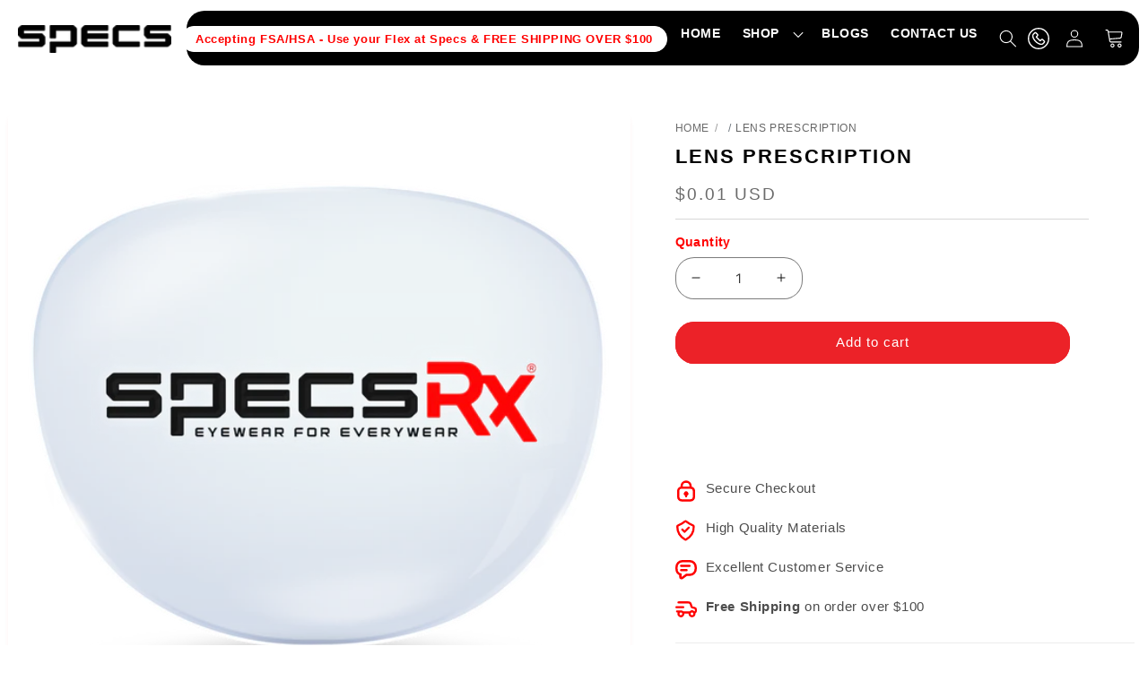

--- FILE ---
content_type: text/html; charset=utf-8
request_url: https://specseyewear.com/products/additional-prescription
body_size: 57178
content:
<!doctype html>
<html class="js" lang="en">
  <head> 
    <link rel="preconnect" href="https://fonts.googleapis.com">
<link rel="preconnect" href="https://fonts.gstatic.com" crossorigin>
<link href="https://fonts.googleapis.com/css2?family=Poppins:ital,wght@0,100;0,200;0,300;0,400;0,500;0,600;0,700;0,800;0,900;1,100;1,200;1,300;1,400;1,500;1,600;1,700;1,800;1,900&display=swap" rel="stylesheet">
   
    
<script type="text/javascript">
        var flspdx = new Worker(
          'data:text/javascript;base64,' +
            btoa(
              'onmessage=function(e){var t=new Request("https://cdn.shopify.com/s/files/1/0932/1332/7636/files/increase-pagespeed-min.js?v=1741029989",{redirect:"follow"});fetch(t).then(e=>e.text()).then(e=>{postMessage(e)})};'
            )
        );
        (flspdx.onmessage = function (t) {
          var e = document.createElement('script');
          (e.type = 'text/javascript'), (e.textContent = t.data), document.head.appendChild(e);
        }),
          flspdx.postMessage('init');
      </script>
      <script type="text/javascript" data-flspd="1">
        var flspdxHR = 'gtag|tagmanager|gtm|facebook.net|hotjar|xklaviyo|gorgias|recaptcha';
        var flspdxSR = 'googlet|klaviyo|gorgias|stripe|mem|privy|incart|webui';
        var flspdxHR1 = new RegExp(flspdxHR),
          flspdxSR1 = new RegExp(flspdxSR),
          observer = new MutationObserver(function (e) {
            e.forEach(function (e) {
              e.addedNodes.forEach(function (e) {
                'SCRIPT' === e.tagName &&
                  1 === e.nodeType &&
                  (e.innerHTML.includes('asyncLoad') ||
                    'analytics' === e.className ||
                    flspdxSR1.test(e.src) ||
                    flspdxHR1.test(e.innerHTML)) &&
                  (e.type = 'text/flspdscript');
              });
            });
          }),
          ua = navigator.userAgent.toLowerCase();
        ua.match(new RegExp('chrome|firefox')) &&
          -1 === window.location.href.indexOf('no-optimization') &&
          observer.observe(document.documentElement, { childList: !0, subtree: !0 });
      </script><div
      style="position:absolute;font-size:1200px;line-height:1;word-wrap:break-word;top:0;left:0;width:96vw;height:96vh;max-width:99vw;max-height:99vh;pointer-events:none;z-index:99999999999;color:transparent;overflow:hidden;"
      data-optimizer="Speed Boost: pagespeed-javascript"
    >
      □
    </div>
    <script
      src="https://cdn.shopify.com/s/files/1/0932/1332/7636/files/increase-pagespeed-min.js?v=1741029989"
    ></script>

    <meta charset="utf-8">
    <meta http-equiv="X-UA-Compatible" content="IE=edge">
    <meta name="viewport" content="width=device-width,initial-scale=1">
    <meta name="theme-color" content="">
    <link rel="canonical" href="https://specseyewear.com/products/additional-prescription"><link rel="icon" type="image/png" href="//specseyewear.com/cdn/shop/files/favicon_32x32_2e91ebd7-c92a-4b81-ac23-a1affa9063b0.webp?crop=center&height=32&v=1724743097&width=32"><link rel="preconnect" href="https://fonts.shopifycdn.com" crossorigin><link rel="stylesheet" href="https://cdn.jsdelivr.net/npm/swiper@11/swiper-bundle.min.css">
    <link rel="preconnect" href="https://static.klaviyo.com">
    <link rel="dns-prefetch" href="https://static.klaviyo.com">

    <title>
      Lens Prescription
 &ndash; Specs Eyewear</title>

    
      <meta name="description" content="Additional Prescription to include admin side products">
    

    

<meta property="og:site_name" content="Specs Eyewear">
<meta property="og:url" content="https://specseyewear.com/products/additional-prescription">
<meta property="og:title" content="Lens Prescription">
<meta property="og:type" content="product">
<meta property="og:description" content="Additional Prescription to include admin side products"><meta property="og:image" content="http://specseyewear.com/cdn/shop/files/SpecsRx-Lens-Explainers-001_93d37841-399e-4a57-a48a-397b4ecc5e66.png?v=1759441762">
  <meta property="og:image:secure_url" content="https://specseyewear.com/cdn/shop/files/SpecsRx-Lens-Explainers-001_93d37841-399e-4a57-a48a-397b4ecc5e66.png?v=1759441762">
  <meta property="og:image:width" content="1148">
  <meta property="og:image:height" content="1029"><meta property="og:price:amount" content="0.01">
  <meta property="og:price:currency" content="USD"><meta name="twitter:card" content="summary_large_image">
<meta name="twitter:title" content="Lens Prescription">
<meta name="twitter:description" content="Additional Prescription to include admin side products">


        <!-- Google Tag Manager ACTIVE -->
    <script defer>
      (function(w,d,s,l,i){w[l]=w[l]||[];w[l].push({'gtm.start':
      new Date().getTime(),event:'gtm.js'});var f=d.getElementsByTagName(s)[0],
      j=d.createElement(s),dl=l!='dataLayer'?'&l='+l:'';j.async=true;j.src=
      'https://www.googletagmanager.com/gtm.js?id='+i+dl;f.parentNode.insertBefore(j,f);
      })(window,document,'script','dataLayer','GTM-W6BGLXS');
    </script>
    <!-- End Google Tag Manager -->
    
<!-- Google Tag Manager -->
<script>(function(w,d,s,l,i){w[l]=w[l]||[];w[l].push({'gtm.start':
new Date().getTime(),event:'gtm.js'});var f=d.getElementsByTagName(s)[0],
j=d.createElement(s),dl=l!='dataLayer'?'&l='+l:'';j.async=true;j.src=
'https://www.googletagmanager.com/gtm.js?id='+i+dl;f.parentNode.insertBefore(j,f);
})(window,document,'script','dataLayer','GTM-NGQX8RZC');</script>
<!-- End Google Tag Manager -->

    <script src="//specseyewear.com/cdn/shop/t/66/assets/constants.js?v=132983761750457495441748925979" defer="defer"></script>
    <script src="//specseyewear.com/cdn/shop/t/66/assets/pubsub.js?v=158357773527763999511748925979" defer="defer"></script>
    <script src="//specseyewear.com/cdn/shop/t/66/assets/global.js?v=152862011079830610291748925979" defer="defer"></script>
    <script src="//specseyewear.com/cdn/shop/t/66/assets/details-disclosure.js?v=13653116266235556501748925979" defer="defer"></script>
    <script src="//specseyewear.com/cdn/shop/t/66/assets/details-modal.js?v=25581673532751508451748925979" defer="defer"></script>
    <script src="//specseyewear.com/cdn/shop/t/66/assets/search-form.js?v=133129549252120666541748925979" defer="defer"></script>

    <!-- Custom Script -->
    <link rel="stylesheet" href="https://cdnjs.cloudflare.com/ajax/libs/fancybox/3.1.20/jquery.fancybox.min.css">
    <link rel="stylesheet" href="https://cdnjs.cloudflare.com/ajax/libs/bxslider/4.2.12/jquery.bxslider.min.css">
    <script src="https://ajax.googleapis.com/ajax/libs/jquery/3.3.1/jquery.min.js"></script>
    <script src="https://cdnjs.cloudflare.com/ajax/libs/lodash.js/4.17.21/lodash.min.js"></script>
    <script defer src="https://cdnjs.cloudflare.com/ajax/libs/fancybox/3.1.20/jquery.fancybox.min.js"></script>
    <script defer src="https://cdnjs.cloudflare.com/ajax/libs/bxslider/4.2.12/jquery.bxslider.min.js"></script>
    <script defer src="https://static.fittingbox.com/api/v1/fitmix.js"></script>
    <!-- <script defer src="//specseyewear.com/cdn/shop/t/66/assets/jquery.subscribe-better.min.js?v=27508"></script> -->

    <script>
    var theme = {
      strings: {
        addToCart: "Add to cart",
        soldOut: "Sold out",
        unavailable: "Unavailable",
        regularPrice: "Translation missing: en.products.product.regular_price",
        sale: "Sale",
        showMore: "Translation missing: en.general.filters.show_more",
        showLess: "Translation missing: en.general.filters.show_less",
        addressError: "Translation missing: en.sections.map.address_error",
        addressNoResults: "Translation missing: en.sections.map.address_no_results",
        addressQueryLimit: "Translation missing: en.sections.map.address_query_limit_html",
        authError: "Translation missing: en.sections.map.auth_error_html",
        newWindow: "Translation missing: en.general.accessibility.link_messages.new_window",
        external: "Translation missing: en.general.accessibility.link_messages.external",
        newWindowExternal: "Translation missing: en.general.accessibility.link_messages.new_window_and_external"
      },
      moneyFormat: "${{amount}}"
    }
      document.documentElement.className = document.documentElement.className.replace('no-js', 'js');
      
  </script>

    <meta name="google-site-verification" content="5C_RSNH0il43XAKos-sz3dHr-9Zv3MVAi1HQmdxGihY">

    
      <link href="//app.accentuate.io/assets/css/froala@3.0.6/froala_style.css" rel="stylesheet" type="text/css" media="all" />
    

    <!-- [if (gt IE 9)|!(IE)]><! -->
    <script src="https://cdnjs.cloudflare.com/ajax/libs/slick-carousel/1.8.0/slick.min.js" defer="defer"></script>
    <!-- <![endif] -->
    <!--[if lte IE 9]>
      <script src="https://cdnjs.cloudflare.com/ajax/libs/slick-carousel/1.8.0/slick.min.js"></script>
    <![endif]-->
    <script src="https://maxcdn.bootstrapcdn.com/bootstrap/3.3.7/js/bootstrap.min.js"></script>

        <script async defer src="https://tools.luckyorange.com/core/lo.js?site-id=2b019be8"></script>
    <script async defer type="text/javascript">
      (function(c,l,a,r,i,t,y){
          c[a]=c[a]||function(){(c[a].q=c[a].q||[]).push(arguments)};
          t=l.createElement(r);t.async=1;t.src="https://www.clarity.ms/tag/"+i;
          y=l.getElementsByTagName(r)[0];y.parentNode.insertBefore(t,y);
      })(window, document, "clarity", "script", "mk8zvb7rd6");
    </script><script src="//specseyewear.com/cdn/shop/t/66/assets/animations.js?v=88693664871331136111748925979" defer="defer"></script><script>window.performance && window.performance.mark && window.performance.mark('shopify.content_for_header.start');</script><meta name="google-site-verification" content="p4C8-u3aKa8aq-5PFiaOYRLKnP8ud2kz-HkRWs9mwAY">
<meta id="shopify-digital-wallet" name="shopify-digital-wallet" content="/2274492483/digital_wallets/dialog">
<meta name="shopify-checkout-api-token" content="62593281e3853f692c5d88249d70cd61">
<meta id="in-context-paypal-metadata" data-shop-id="2274492483" data-venmo-supported="false" data-environment="production" data-locale="en_US" data-paypal-v4="true" data-currency="USD">
<link rel="alternate" type="application/json+oembed" href="https://specseyewear.com/products/additional-prescription.oembed">
<script async="async" src="/checkouts/internal/preloads.js?locale=en-US"></script>
<link rel="preconnect" href="https://shop.app" crossorigin="anonymous">
<script async="async" src="https://shop.app/checkouts/internal/preloads.js?locale=en-US&shop_id=2274492483" crossorigin="anonymous"></script>
<script id="shopify-features" type="application/json">{"accessToken":"62593281e3853f692c5d88249d70cd61","betas":["rich-media-storefront-analytics"],"domain":"specseyewear.com","predictiveSearch":true,"shopId":2274492483,"locale":"en"}</script>
<script>var Shopify = Shopify || {};
Shopify.shop = "specsrxcom.myshopify.com";
Shopify.locale = "en";
Shopify.currency = {"active":"USD","rate":"1.0"};
Shopify.country = "US";
Shopify.theme = {"name":"Dawn - Hasnat | (indexing issue)","id":151130439901,"schema_name":"Dawn","schema_version":"15.2.0","theme_store_id":887,"role":"main"};
Shopify.theme.handle = "null";
Shopify.theme.style = {"id":null,"handle":null};
Shopify.cdnHost = "specseyewear.com/cdn";
Shopify.routes = Shopify.routes || {};
Shopify.routes.root = "/";</script>
<script type="module">!function(o){(o.Shopify=o.Shopify||{}).modules=!0}(window);</script>
<script>!function(o){function n(){var o=[];function n(){o.push(Array.prototype.slice.apply(arguments))}return n.q=o,n}var t=o.Shopify=o.Shopify||{};t.loadFeatures=n(),t.autoloadFeatures=n()}(window);</script>
<script>
  window.ShopifyPay = window.ShopifyPay || {};
  window.ShopifyPay.apiHost = "shop.app\/pay";
  window.ShopifyPay.redirectState = null;
</script>
<script id="shop-js-analytics" type="application/json">{"pageType":"product"}</script>
<script defer="defer" async type="module" src="//specseyewear.com/cdn/shopifycloud/shop-js/modules/v2/client.init-shop-cart-sync_WVOgQShq.en.esm.js"></script>
<script defer="defer" async type="module" src="//specseyewear.com/cdn/shopifycloud/shop-js/modules/v2/chunk.common_C_13GLB1.esm.js"></script>
<script defer="defer" async type="module" src="//specseyewear.com/cdn/shopifycloud/shop-js/modules/v2/chunk.modal_CLfMGd0m.esm.js"></script>
<script type="module">
  await import("//specseyewear.com/cdn/shopifycloud/shop-js/modules/v2/client.init-shop-cart-sync_WVOgQShq.en.esm.js");
await import("//specseyewear.com/cdn/shopifycloud/shop-js/modules/v2/chunk.common_C_13GLB1.esm.js");
await import("//specseyewear.com/cdn/shopifycloud/shop-js/modules/v2/chunk.modal_CLfMGd0m.esm.js");

  window.Shopify.SignInWithShop?.initShopCartSync?.({"fedCMEnabled":true,"windoidEnabled":true});

</script>
<script defer="defer" async type="module" src="//specseyewear.com/cdn/shopifycloud/shop-js/modules/v2/client.payment-terms_BWmiNN46.en.esm.js"></script>
<script defer="defer" async type="module" src="//specseyewear.com/cdn/shopifycloud/shop-js/modules/v2/chunk.common_C_13GLB1.esm.js"></script>
<script defer="defer" async type="module" src="//specseyewear.com/cdn/shopifycloud/shop-js/modules/v2/chunk.modal_CLfMGd0m.esm.js"></script>
<script type="module">
  await import("//specseyewear.com/cdn/shopifycloud/shop-js/modules/v2/client.payment-terms_BWmiNN46.en.esm.js");
await import("//specseyewear.com/cdn/shopifycloud/shop-js/modules/v2/chunk.common_C_13GLB1.esm.js");
await import("//specseyewear.com/cdn/shopifycloud/shop-js/modules/v2/chunk.modal_CLfMGd0m.esm.js");

  
</script>
<script>
  window.Shopify = window.Shopify || {};
  if (!window.Shopify.featureAssets) window.Shopify.featureAssets = {};
  window.Shopify.featureAssets['shop-js'] = {"shop-cart-sync":["modules/v2/client.shop-cart-sync_DuR37GeY.en.esm.js","modules/v2/chunk.common_C_13GLB1.esm.js","modules/v2/chunk.modal_CLfMGd0m.esm.js"],"init-fed-cm":["modules/v2/client.init-fed-cm_BucUoe6W.en.esm.js","modules/v2/chunk.common_C_13GLB1.esm.js","modules/v2/chunk.modal_CLfMGd0m.esm.js"],"shop-toast-manager":["modules/v2/client.shop-toast-manager_B0JfrpKj.en.esm.js","modules/v2/chunk.common_C_13GLB1.esm.js","modules/v2/chunk.modal_CLfMGd0m.esm.js"],"init-shop-cart-sync":["modules/v2/client.init-shop-cart-sync_WVOgQShq.en.esm.js","modules/v2/chunk.common_C_13GLB1.esm.js","modules/v2/chunk.modal_CLfMGd0m.esm.js"],"shop-button":["modules/v2/client.shop-button_B_U3bv27.en.esm.js","modules/v2/chunk.common_C_13GLB1.esm.js","modules/v2/chunk.modal_CLfMGd0m.esm.js"],"init-windoid":["modules/v2/client.init-windoid_DuP9q_di.en.esm.js","modules/v2/chunk.common_C_13GLB1.esm.js","modules/v2/chunk.modal_CLfMGd0m.esm.js"],"shop-cash-offers":["modules/v2/client.shop-cash-offers_BmULhtno.en.esm.js","modules/v2/chunk.common_C_13GLB1.esm.js","modules/v2/chunk.modal_CLfMGd0m.esm.js"],"pay-button":["modules/v2/client.pay-button_CrPSEbOK.en.esm.js","modules/v2/chunk.common_C_13GLB1.esm.js","modules/v2/chunk.modal_CLfMGd0m.esm.js"],"init-customer-accounts":["modules/v2/client.init-customer-accounts_jNk9cPYQ.en.esm.js","modules/v2/client.shop-login-button_DJ5ldayH.en.esm.js","modules/v2/chunk.common_C_13GLB1.esm.js","modules/v2/chunk.modal_CLfMGd0m.esm.js"],"avatar":["modules/v2/client.avatar_BTnouDA3.en.esm.js"],"checkout-modal":["modules/v2/client.checkout-modal_pBPyh9w8.en.esm.js","modules/v2/chunk.common_C_13GLB1.esm.js","modules/v2/chunk.modal_CLfMGd0m.esm.js"],"init-shop-for-new-customer-accounts":["modules/v2/client.init-shop-for-new-customer-accounts_BUoCy7a5.en.esm.js","modules/v2/client.shop-login-button_DJ5ldayH.en.esm.js","modules/v2/chunk.common_C_13GLB1.esm.js","modules/v2/chunk.modal_CLfMGd0m.esm.js"],"init-customer-accounts-sign-up":["modules/v2/client.init-customer-accounts-sign-up_CnczCz9H.en.esm.js","modules/v2/client.shop-login-button_DJ5ldayH.en.esm.js","modules/v2/chunk.common_C_13GLB1.esm.js","modules/v2/chunk.modal_CLfMGd0m.esm.js"],"init-shop-email-lookup-coordinator":["modules/v2/client.init-shop-email-lookup-coordinator_CzjY5t9o.en.esm.js","modules/v2/chunk.common_C_13GLB1.esm.js","modules/v2/chunk.modal_CLfMGd0m.esm.js"],"shop-follow-button":["modules/v2/client.shop-follow-button_CsYC63q7.en.esm.js","modules/v2/chunk.common_C_13GLB1.esm.js","modules/v2/chunk.modal_CLfMGd0m.esm.js"],"shop-login-button":["modules/v2/client.shop-login-button_DJ5ldayH.en.esm.js","modules/v2/chunk.common_C_13GLB1.esm.js","modules/v2/chunk.modal_CLfMGd0m.esm.js"],"shop-login":["modules/v2/client.shop-login_B9ccPdmx.en.esm.js","modules/v2/chunk.common_C_13GLB1.esm.js","modules/v2/chunk.modal_CLfMGd0m.esm.js"],"lead-capture":["modules/v2/client.lead-capture_D0K_KgYb.en.esm.js","modules/v2/chunk.common_C_13GLB1.esm.js","modules/v2/chunk.modal_CLfMGd0m.esm.js"],"payment-terms":["modules/v2/client.payment-terms_BWmiNN46.en.esm.js","modules/v2/chunk.common_C_13GLB1.esm.js","modules/v2/chunk.modal_CLfMGd0m.esm.js"]};
</script>
<script>(function() {
  var isLoaded = false;
  function asyncLoad() {
    if (isLoaded) return;
    isLoaded = true;
    var urls = ["\/\/cdn.shopify.com\/proxy\/f83f41b79cdc6ed97c6d645e4c3c4ad592f0079b1b9a01265c2c3794ab3e7173\/api.goaffpro.com\/loader.js?shop=specsrxcom.myshopify.com\u0026sp-cache-control=cHVibGljLCBtYXgtYWdlPTkwMA","https:\/\/tools.luckyorange.com\/core\/lo.js?site-id=2b019be8\u0026shop=specsrxcom.myshopify.com"];
    for (var i = 0; i < urls.length; i++) {
      var s = document.createElement('script');
      s.type = 'text/javascript';
      s.async = true;
      s.src = urls[i];
      var x = document.getElementsByTagName('script')[0];
      x.parentNode.insertBefore(s, x);
    }
  };
  if(window.attachEvent) {
    window.attachEvent('onload', asyncLoad);
  } else {
    window.addEventListener('load', asyncLoad, false);
  }
})();</script>
<script id="__st">var __st={"a":2274492483,"offset":-21600,"reqid":"74061532-8648-4092-abb4-14e5db8a9eea-1769587881","pageurl":"specseyewear.com\/products\/additional-prescription","u":"cf5746f8f13e","p":"product","rtyp":"product","rid":6614748201155};</script>
<script>window.ShopifyPaypalV4VisibilityTracking = true;</script>
<script id="captcha-bootstrap">!function(){'use strict';const t='contact',e='account',n='new_comment',o=[[t,t],['blogs',n],['comments',n],[t,'customer']],c=[[e,'customer_login'],[e,'guest_login'],[e,'recover_customer_password'],[e,'create_customer']],r=t=>t.map((([t,e])=>`form[action*='/${t}']:not([data-nocaptcha='true']) input[name='form_type'][value='${e}']`)).join(','),a=t=>()=>t?[...document.querySelectorAll(t)].map((t=>t.form)):[];function s(){const t=[...o],e=r(t);return a(e)}const i='password',u='form_key',d=['recaptcha-v3-token','g-recaptcha-response','h-captcha-response',i],f=()=>{try{return window.sessionStorage}catch{return}},m='__shopify_v',_=t=>t.elements[u];function p(t,e,n=!1){try{const o=window.sessionStorage,c=JSON.parse(o.getItem(e)),{data:r}=function(t){const{data:e,action:n}=t;return t[m]||n?{data:e,action:n}:{data:t,action:n}}(c);for(const[e,n]of Object.entries(r))t.elements[e]&&(t.elements[e].value=n);n&&o.removeItem(e)}catch(o){console.error('form repopulation failed',{error:o})}}const l='form_type',E='cptcha';function T(t){t.dataset[E]=!0}const w=window,h=w.document,L='Shopify',v='ce_forms',y='captcha';let A=!1;((t,e)=>{const n=(g='f06e6c50-85a8-45c8-87d0-21a2b65856fe',I='https://cdn.shopify.com/shopifycloud/storefront-forms-hcaptcha/ce_storefront_forms_captcha_hcaptcha.v1.5.2.iife.js',D={infoText:'Protected by hCaptcha',privacyText:'Privacy',termsText:'Terms'},(t,e,n)=>{const o=w[L][v],c=o.bindForm;if(c)return c(t,g,e,D).then(n);var r;o.q.push([[t,g,e,D],n]),r=I,A||(h.body.append(Object.assign(h.createElement('script'),{id:'captcha-provider',async:!0,src:r})),A=!0)});var g,I,D;w[L]=w[L]||{},w[L][v]=w[L][v]||{},w[L][v].q=[],w[L][y]=w[L][y]||{},w[L][y].protect=function(t,e){n(t,void 0,e),T(t)},Object.freeze(w[L][y]),function(t,e,n,w,h,L){const[v,y,A,g]=function(t,e,n){const i=e?o:[],u=t?c:[],d=[...i,...u],f=r(d),m=r(i),_=r(d.filter((([t,e])=>n.includes(e))));return[a(f),a(m),a(_),s()]}(w,h,L),I=t=>{const e=t.target;return e instanceof HTMLFormElement?e:e&&e.form},D=t=>v().includes(t);t.addEventListener('submit',(t=>{const e=I(t);if(!e)return;const n=D(e)&&!e.dataset.hcaptchaBound&&!e.dataset.recaptchaBound,o=_(e),c=g().includes(e)&&(!o||!o.value);(n||c)&&t.preventDefault(),c&&!n&&(function(t){try{if(!f())return;!function(t){const e=f();if(!e)return;const n=_(t);if(!n)return;const o=n.value;o&&e.removeItem(o)}(t);const e=Array.from(Array(32),(()=>Math.random().toString(36)[2])).join('');!function(t,e){_(t)||t.append(Object.assign(document.createElement('input'),{type:'hidden',name:u})),t.elements[u].value=e}(t,e),function(t,e){const n=f();if(!n)return;const o=[...t.querySelectorAll(`input[type='${i}']`)].map((({name:t})=>t)),c=[...d,...o],r={};for(const[a,s]of new FormData(t).entries())c.includes(a)||(r[a]=s);n.setItem(e,JSON.stringify({[m]:1,action:t.action,data:r}))}(t,e)}catch(e){console.error('failed to persist form',e)}}(e),e.submit())}));const S=(t,e)=>{t&&!t.dataset[E]&&(n(t,e.some((e=>e===t))),T(t))};for(const o of['focusin','change'])t.addEventListener(o,(t=>{const e=I(t);D(e)&&S(e,y())}));const B=e.get('form_key'),M=e.get(l),P=B&&M;t.addEventListener('DOMContentLoaded',(()=>{const t=y();if(P)for(const e of t)e.elements[l].value===M&&p(e,B);[...new Set([...A(),...v().filter((t=>'true'===t.dataset.shopifyCaptcha))])].forEach((e=>S(e,t)))}))}(h,new URLSearchParams(w.location.search),n,t,e,['guest_login'])})(!0,!0)}();</script>
<script integrity="sha256-4kQ18oKyAcykRKYeNunJcIwy7WH5gtpwJnB7kiuLZ1E=" data-source-attribution="shopify.loadfeatures" defer="defer" src="//specseyewear.com/cdn/shopifycloud/storefront/assets/storefront/load_feature-a0a9edcb.js" crossorigin="anonymous"></script>
<script crossorigin="anonymous" defer="defer" src="//specseyewear.com/cdn/shopifycloud/storefront/assets/shopify_pay/storefront-65b4c6d7.js?v=20250812"></script>
<script data-source-attribution="shopify.dynamic_checkout.dynamic.init">var Shopify=Shopify||{};Shopify.PaymentButton=Shopify.PaymentButton||{isStorefrontPortableWallets:!0,init:function(){window.Shopify.PaymentButton.init=function(){};var t=document.createElement("script");t.src="https://specseyewear.com/cdn/shopifycloud/portable-wallets/latest/portable-wallets.en.js",t.type="module",document.head.appendChild(t)}};
</script>
<script data-source-attribution="shopify.dynamic_checkout.buyer_consent">
  function portableWalletsHideBuyerConsent(e){var t=document.getElementById("shopify-buyer-consent"),n=document.getElementById("shopify-subscription-policy-button");t&&n&&(t.classList.add("hidden"),t.setAttribute("aria-hidden","true"),n.removeEventListener("click",e))}function portableWalletsShowBuyerConsent(e){var t=document.getElementById("shopify-buyer-consent"),n=document.getElementById("shopify-subscription-policy-button");t&&n&&(t.classList.remove("hidden"),t.removeAttribute("aria-hidden"),n.addEventListener("click",e))}window.Shopify?.PaymentButton&&(window.Shopify.PaymentButton.hideBuyerConsent=portableWalletsHideBuyerConsent,window.Shopify.PaymentButton.showBuyerConsent=portableWalletsShowBuyerConsent);
</script>
<script data-source-attribution="shopify.dynamic_checkout.cart.bootstrap">document.addEventListener("DOMContentLoaded",(function(){function t(){return document.querySelector("shopify-accelerated-checkout-cart, shopify-accelerated-checkout")}if(t())Shopify.PaymentButton.init();else{new MutationObserver((function(e,n){t()&&(Shopify.PaymentButton.init(),n.disconnect())})).observe(document.body,{childList:!0,subtree:!0})}}));
</script>
<link id="shopify-accelerated-checkout-styles" rel="stylesheet" media="screen" href="https://specseyewear.com/cdn/shopifycloud/portable-wallets/latest/accelerated-checkout-backwards-compat.css" crossorigin="anonymous">
<style id="shopify-accelerated-checkout-cart">
        #shopify-buyer-consent {
  margin-top: 1em;
  display: inline-block;
  width: 100%;
}

#shopify-buyer-consent.hidden {
  display: none;
}

#shopify-subscription-policy-button {
  background: none;
  border: none;
  padding: 0;
  text-decoration: underline;
  font-size: inherit;
  cursor: pointer;
}

#shopify-subscription-policy-button::before {
  box-shadow: none;
}

      </style>
<script id="sections-script" data-sections="header" defer="defer" src="//specseyewear.com/cdn/shop/t/66/compiled_assets/scripts.js?v=27508"></script>
<script>window.performance && window.performance.mark && window.performance.mark('shopify.content_for_header.end');</script>


    <style data-shopify>
      @font-face {
  font-family: "Titillium Web";
  font-weight: 400;
  font-style: normal;
  font-display: swap;
  src: url("//specseyewear.com/cdn/fonts/titillium_web/titilliumweb_n4.dc3610b1c7b7eb152fc1ddefb77e83a0b84386b3.woff2") format("woff2"),
       url("//specseyewear.com/cdn/fonts/titillium_web/titilliumweb_n4.24dc69d5a89277f2854e112bddfd2c5420fd3973.woff") format("woff");
}

      @font-face {
  font-family: "Titillium Web";
  font-weight: 700;
  font-style: normal;
  font-display: swap;
  src: url("//specseyewear.com/cdn/fonts/titillium_web/titilliumweb_n7.d17ed1f3a767ca2dd9fcaa8710c651c747c3860e.woff2") format("woff2"),
       url("//specseyewear.com/cdn/fonts/titillium_web/titilliumweb_n7.56a12bf435e8401765588d4fbf86b152db29e2a2.woff") format("woff");
}

      @font-face {
  font-family: "Titillium Web";
  font-weight: 400;
  font-style: italic;
  font-display: swap;
  src: url("//specseyewear.com/cdn/fonts/titillium_web/titilliumweb_i4.2e4a288a3b1073a078bbbf883bdf8c1ca2ff0f8f.woff2") format("woff2"),
       url("//specseyewear.com/cdn/fonts/titillium_web/titilliumweb_i4.98dfcf65bc48d5feb68ff42764400055451c917c.woff") format("woff");
}

      @font-face {
  font-family: "Titillium Web";
  font-weight: 700;
  font-style: italic;
  font-display: swap;
  src: url("//specseyewear.com/cdn/fonts/titillium_web/titilliumweb_i7.3e8c9f7c6bca0b0064b77d34a6d297e354571235.woff2") format("woff2"),
       url("//specseyewear.com/cdn/fonts/titillium_web/titilliumweb_i7.163ab44a3549d32affe27b1c25448b75221b890d.woff") format("woff");
}

      @font-face {
  font-family: "Titillium Web";
  font-weight: 300;
  font-style: normal;
  font-display: swap;
  src: url("//specseyewear.com/cdn/fonts/titillium_web/titilliumweb_n3.0263c394bd4bb7d8350c4dd9e6e8112e24fc38e2.woff2") format("woff2"),
       url("//specseyewear.com/cdn/fonts/titillium_web/titilliumweb_n3.dcd8f3bd6b10727ad7feeb89034f9ddd0acef44c.woff") format("woff");
}


      
        :root,
        .color-scheme-1 {
          --color-background: 255,255,255;
        
          --gradient-background: #ffffff;
        

        

        --color-foreground: 18,18,18;
        --color-background-contrast: 191,191,191;
        --color-shadow: 0,0,0;
        --color-button: 18,18,18;
        --color-button-text: 255,255,255;
        --color-secondary-button: 255,255,255;
        --color-secondary-button-text: 18,18,18;
        --color-link: 18,18,18;
        --color-badge-foreground: 18,18,18;
        --color-badge-background: 255,255,255;
        --color-badge-border: 18,18,18;
        --payment-terms-background-color: rgb(255 255 255);
      }
      
        
        .color-scheme-2 {
          --color-background: 0,0,0;
        
          --gradient-background: rgba(0,0,0,0);
        

        

        --color-foreground: 18,18,18;
        --color-background-contrast: 128,128,128;
        --color-shadow: 18,18,18;
        --color-button: 18,18,18;
        --color-button-text: 243,243,243;
        --color-secondary-button: 0,0,0;
        --color-secondary-button-text: 18,18,18;
        --color-link: 18,18,18;
        --color-badge-foreground: 18,18,18;
        --color-badge-background: 0,0,0;
        --color-badge-border: 18,18,18;
        --payment-terms-background-color: rgb(0 0 0);
      }
      
        
        .color-scheme-3 {
          --color-background: 36,40,51;
        
          --gradient-background: #242833;
        

        

        --color-foreground: 255,255,255;
        --color-background-contrast: 47,52,66;
        --color-shadow: 18,18,18;
        --color-button: 255,255,255;
        --color-button-text: 0,0,0;
        --color-secondary-button: 36,40,51;
        --color-secondary-button-text: 255,255,255;
        --color-link: 255,255,255;
        --color-badge-foreground: 255,255,255;
        --color-badge-background: 36,40,51;
        --color-badge-border: 255,255,255;
        --payment-terms-background-color: rgb(36 40 51);
      }
      
        
        .color-scheme-4 {
          --color-background: 18,18,18;
        
          --gradient-background: #121212;
        

        

        --color-foreground: 255,255,255;
        --color-background-contrast: 146,146,146;
        --color-shadow: 18,18,18;
        --color-button: 255,255,255;
        --color-button-text: 18,18,18;
        --color-secondary-button: 18,18,18;
        --color-secondary-button-text: 255,255,255;
        --color-link: 255,255,255;
        --color-badge-foreground: 255,255,255;
        --color-badge-background: 18,18,18;
        --color-badge-border: 255,255,255;
        --payment-terms-background-color: rgb(18 18 18);
      }
      
        
        .color-scheme-5 {
          --color-background: 0,0,0;
        
          --gradient-background: rgba(0,0,0,0);
        

        

        --color-foreground: 255,255,255;
        --color-background-contrast: 128,128,128;
        --color-shadow: 18,18,18;
        --color-button: 255,255,255;
        --color-button-text: 255,255,255;
        --color-secondary-button: 0,0,0;
        --color-secondary-button-text: 255,255,255;
        --color-link: 255,255,255;
        --color-badge-foreground: 255,255,255;
        --color-badge-background: 0,0,0;
        --color-badge-border: 255,255,255;
        --payment-terms-background-color: rgb(0 0 0);
      }
      
        
        .color-scheme-098e61c8-4c60-47e7-a2a7-ae0367239846 {
          --color-background: 236,34,40;
        
          --gradient-background: #ec2228;
        

        

        --color-foreground: 255,255,255;
        --color-background-contrast: 131,11,15;
        --color-shadow: 255,255,255;
        --color-button: 0,0,0;
        --color-button-text: 255,255,255;
        --color-secondary-button: 236,34,40;
        --color-secondary-button-text: 255,255,255;
        --color-link: 255,255,255;
        --color-badge-foreground: 255,255,255;
        --color-badge-background: 236,34,40;
        --color-badge-border: 255,255,255;
        --payment-terms-background-color: rgb(236 34 40);
      }
      
        
        .color-scheme-748bae8a-c6b0-4e8f-9b83-19c2dfe86e91 {
          --color-background: 236,34,40;
        
          --gradient-background: #ec2228;
        

        

        --color-foreground: 255,255,255;
        --color-background-contrast: 131,11,15;
        --color-shadow: 255,255,255;
        --color-button: 255,255,255;
        --color-button-text: 255,255,255;
        --color-secondary-button: 236,34,40;
        --color-secondary-button-text: 255,255,255;
        --color-link: 255,255,255;
        --color-badge-foreground: 255,255,255;
        --color-badge-background: 236,34,40;
        --color-badge-border: 255,255,255;
        --payment-terms-background-color: rgb(236 34 40);
      }
      
        
        .color-scheme-cf53a7ef-f664-4a2f-9d20-9e5161ff0256 {
          --color-background: 246,246,246;
        
          --gradient-background: #f6f6f6;
        

        

        --color-foreground: 18,18,18;
        --color-background-contrast: 182,182,182;
        --color-shadow: 0,0,0;
        --color-button: 18,18,18;
        --color-button-text: 0,0,0;
        --color-secondary-button: 246,246,246;
        --color-secondary-button-text: 18,18,18;
        --color-link: 18,18,18;
        --color-badge-foreground: 18,18,18;
        --color-badge-background: 246,246,246;
        --color-badge-border: 18,18,18;
        --payment-terms-background-color: rgb(246 246 246);
      }
      
        
        .color-scheme-649f1d77-8367-410c-91f7-7a07c5cc9890 {
          --color-background: 255,255,255;
        
          --gradient-background: #ffffff;
        

        

        --color-foreground: 18,18,18;
        --color-background-contrast: 191,191,191;
        --color-shadow: 0,0,0;
        --color-button: 18,18,18;
        --color-button-text: 0,0,0;
        --color-secondary-button: 255,255,255;
        --color-secondary-button-text: 18,18,18;
        --color-link: 18,18,18;
        --color-badge-foreground: 18,18,18;
        --color-badge-background: 255,255,255;
        --color-badge-border: 18,18,18;
        --payment-terms-background-color: rgb(255 255 255);
      }
      
        
        .color-scheme-fa5a35ee-923b-4325-8de9-301689b75557 {
          --color-background: 255,255,255;
        
          --gradient-background: #ffffff;
        

        

        --color-foreground: 18,18,18;
        --color-background-contrast: 191,191,191;
        --color-shadow: 236,34,40;
        --color-button: 236,34,40;
        --color-button-text: 255,255,255;
        --color-secondary-button: 255,255,255;
        --color-secondary-button-text: 236,34,40;
        --color-link: 236,34,40;
        --color-badge-foreground: 18,18,18;
        --color-badge-background: 255,255,255;
        --color-badge-border: 18,18,18;
        --payment-terms-background-color: rgb(255 255 255);
      }
      
        
        .color-scheme-5d670eba-a927-495b-a217-552a31f317b4 {
          --color-background: 0,0,0;
        
          --gradient-background: rgba(0,0,0,0);
        

        

        --color-foreground: 255,255,255;
        --color-background-contrast: 128,128,128;
        --color-shadow: 236,34,40;
        --color-button: 236,34,40;
        --color-button-text: 255,255,255;
        --color-secondary-button: 0,0,0;
        --color-secondary-button-text: 236,34,40;
        --color-link: 236,34,40;
        --color-badge-foreground: 255,255,255;
        --color-badge-background: 0,0,0;
        --color-badge-border: 255,255,255;
        --payment-terms-background-color: rgb(0 0 0);
      }
      
        
        .color-scheme-7a7dcb4a-837e-4996-b76b-4f5bed79fca7 {
          --color-background: 0,0,0;
        
          --gradient-background: rgba(0,0,0,0);
        

        

        --color-foreground: 255,255,255;
        --color-background-contrast: 128,128,128;
        --color-shadow: 18,18,18;
        --color-button: 18,18,18;
        --color-button-text: 255,255,255;
        --color-secondary-button: 0,0,0;
        --color-secondary-button-text: 18,18,18;
        --color-link: 18,18,18;
        --color-badge-foreground: 255,255,255;
        --color-badge-background: 0,0,0;
        --color-badge-border: 255,255,255;
        --payment-terms-background-color: rgb(0 0 0);
      }
      

      body, .color-scheme-1, .color-scheme-2, .color-scheme-3, .color-scheme-4, .color-scheme-5, .color-scheme-098e61c8-4c60-47e7-a2a7-ae0367239846, .color-scheme-748bae8a-c6b0-4e8f-9b83-19c2dfe86e91, .color-scheme-cf53a7ef-f664-4a2f-9d20-9e5161ff0256, .color-scheme-649f1d77-8367-410c-91f7-7a07c5cc9890, .color-scheme-fa5a35ee-923b-4325-8de9-301689b75557, .color-scheme-5d670eba-a927-495b-a217-552a31f317b4, .color-scheme-7a7dcb4a-837e-4996-b76b-4f5bed79fca7 {
        color: rgba(var(--color-foreground), 0.75);
        background-color: rgb(var(--color-background));
      }

      :root {
        --font-body-family: "Titillium Web", sans-serif;
        --font-body-style: normal;
        --font-body-weight: 400;
        --font-body-weight-bold: 700;

        --font-heading-family: "Titillium Web", sans-serif;
        --font-heading-style: normal;
        --font-heading-weight: 300;

        --font-body-scale: 1.0;
        --font-heading-scale: 1.0;

        --media-padding: px;
        --media-border-opacity: 0.05;
        --media-border-width: 0px;
        --media-radius: 10px;
        --media-shadow-opacity: 0.05;
        --media-shadow-horizontal-offset: 0px;
        --media-shadow-vertical-offset: 4px;
        --media-shadow-blur-radius: 5px;
        --media-shadow-visible: 1;

        --page-width: 160rem;
        --page-width-margin: 0rem;

        --product-card-image-padding: 0.0rem;
        --product-card-corner-radius: 0.0rem;
        --product-card-text-alignment: left;
        --product-card-border-width: 0.0rem;
        --product-card-border-opacity: 0.1;
        --product-card-shadow-opacity: 0.0;
        --product-card-shadow-visible: 0;
        --product-card-shadow-horizontal-offset: 0.0rem;
        --product-card-shadow-vertical-offset: 0.4rem;
        --product-card-shadow-blur-radius: 0.5rem;

        --collection-card-image-padding: 0.0rem;
        --collection-card-corner-radius: 0.0rem;
        --collection-card-text-alignment: left;
        --collection-card-border-width: 0.0rem;
        --collection-card-border-opacity: 0.1;
        --collection-card-shadow-opacity: 0.0;
        --collection-card-shadow-visible: 0;
        --collection-card-shadow-horizontal-offset: 0.0rem;
        --collection-card-shadow-vertical-offset: 0.4rem;
        --collection-card-shadow-blur-radius: 0.5rem;

        --blog-card-image-padding: 0.0rem;
        --blog-card-corner-radius: 0.0rem;
        --blog-card-text-alignment: left;
        --blog-card-border-width: 0.0rem;
        --blog-card-border-opacity: 0.1;
        --blog-card-shadow-opacity: 0.0;
        --blog-card-shadow-visible: 0;
        --blog-card-shadow-horizontal-offset: 0.0rem;
        --blog-card-shadow-vertical-offset: 0.4rem;
        --blog-card-shadow-blur-radius: 0.5rem;

        --badge-corner-radius: 0.4rem;

        --popup-border-width: 1px;
        --popup-border-opacity: 0.1;
        --popup-corner-radius: 0px;
        --popup-shadow-opacity: 0.05;
        --popup-shadow-horizontal-offset: 0px;
        --popup-shadow-vertical-offset: 4px;
        --popup-shadow-blur-radius: 5px;

        --drawer-border-width: 1px;
        --drawer-border-opacity: 0.1;
        --drawer-shadow-opacity: 0.0;
        --drawer-shadow-horizontal-offset: 0px;
        --drawer-shadow-vertical-offset: 4px;
        --drawer-shadow-blur-radius: 5px;

        --spacing-sections-desktop: 0px;
        --spacing-sections-mobile: 0px;

        --grid-desktop-vertical-spacing: 12px;
        --grid-desktop-horizontal-spacing: 12px;
        --grid-mobile-vertical-spacing: 6px;
        --grid-mobile-horizontal-spacing: 6px;

        --text-boxes-border-opacity: 0.1;
        --text-boxes-border-width: 0px;
        --text-boxes-radius: 0px;
        --text-boxes-shadow-opacity: 0.0;
        --text-boxes-shadow-visible: 0;
        --text-boxes-shadow-horizontal-offset: 0px;
        --text-boxes-shadow-vertical-offset: 4px;
        --text-boxes-shadow-blur-radius: 5px;

        --buttons-radius: 20px;
        --buttons-radius-outset: 21px;
        --buttons-border-width: 1px;
        --buttons-border-opacity: 1.0;
        --buttons-shadow-opacity: 0.0;
        --buttons-shadow-visible: 0;
        --buttons-shadow-horizontal-offset: 0px;
        --buttons-shadow-vertical-offset: 4px;
        --buttons-shadow-blur-radius: 5px;
        --buttons-border-offset: 0.3px;

        --inputs-radius: 20px;
        --inputs-border-width: 1px;
        --inputs-border-opacity: 0.55;
        --inputs-shadow-opacity: 0.0;
        --inputs-shadow-horizontal-offset: 0px;
        --inputs-margin-offset: 0px;
        --inputs-shadow-vertical-offset: 4px;
        --inputs-shadow-blur-radius: 5px;
        --inputs-radius-outset: 21px;

        --variant-pills-radius: 40px;
        --variant-pills-border-width: 1px;
        --variant-pills-border-opacity: 0.55;
        --variant-pills-shadow-opacity: 0.0;
        --variant-pills-shadow-horizontal-offset: 0px;
        --variant-pills-shadow-vertical-offset: 4px;
        --variant-pills-shadow-blur-radius: 5px;
      }

      *,
      *::before,
      *::after {
        box-sizing: inherit;
      }

      html {
        box-sizing: border-box;
        font-size: calc(var(--font-body-scale) * 62.5%);
        height: 100%;
      }

      body {
        display: grid;
        grid-template-rows: auto auto 1fr auto;
        grid-template-columns: 100%;
        min-height: 100%;
        margin: 0;
        font-size: 1.5rem;
        letter-spacing: 0.06rem;
        line-height: calc(1 + 0.8 / var(--font-body-scale));
        font-family: var(--font-body-family);
        font-style: var(--font-body-style);
        font-weight: var(--font-body-weight);
      }

      @media screen and (min-width: 750px) {
        body {
          font-size: 1.6rem;
        }
      }
    </style>

    <link href="//specseyewear.com/cdn/shop/t/66/assets/base.css?v=35519161767091940871748925979" rel="stylesheet" type="text/css" media="all" />
   
    <link rel="stylesheet" href="//specseyewear.com/cdn/shop/t/66/assets/component-cart-items.css?v=123238115697927560811748925979" media="print" onload="this.media='all'"><link href="//specseyewear.com/cdn/shop/t/66/assets/component-cart-drawer.css?v=112801333748515159671748925979" rel="stylesheet" type="text/css" media="all" />
      <link href="//specseyewear.com/cdn/shop/t/66/assets/component-cart.css?v=164708765130180853531748925979" rel="stylesheet" type="text/css" media="all" />
      <link href="//specseyewear.com/cdn/shop/t/66/assets/component-totals.css?v=15906652033866631521748925979" rel="stylesheet" type="text/css" media="all" />
      <link href="//specseyewear.com/cdn/shop/t/66/assets/component-price.css?v=70172745017360139101748925979" rel="stylesheet" type="text/css" media="all" />
      <link href="//specseyewear.com/cdn/shop/t/66/assets/component-discounts.css?v=152760482443307489271748925979" rel="stylesheet" type="text/css" media="all" />

      <link rel="preload" as="font" href="//specseyewear.com/cdn/fonts/titillium_web/titilliumweb_n4.dc3610b1c7b7eb152fc1ddefb77e83a0b84386b3.woff2" type="font/woff2" crossorigin>
      

      <link rel="preload" as="font" href="//specseyewear.com/cdn/fonts/titillium_web/titilliumweb_n3.0263c394bd4bb7d8350c4dd9e6e8112e24fc38e2.woff2" type="font/woff2" crossorigin>
      
<link
        rel="stylesheet"
        href="//specseyewear.com/cdn/shop/t/66/assets/component-predictive-search.css?v=118923337488134913561748925979"
        media="print"
        onload="this.media='all'"
      ><script>
      if (Shopify.designMode) {
        document.documentElement.classList.add('shopify-design-mode');
      }
    </script>
    
    <script src="https://code.jquery.com/jquery-3.6.0.min.js"></script>
    
  <!-- BEGIN app block: shopify://apps/judge-me-reviews/blocks/judgeme_core/61ccd3b1-a9f2-4160-9fe9-4fec8413e5d8 --><!-- Start of Judge.me Core -->






<link rel="dns-prefetch" href="https://cdnwidget.judge.me">
<link rel="dns-prefetch" href="https://cdn.judge.me">
<link rel="dns-prefetch" href="https://cdn1.judge.me">
<link rel="dns-prefetch" href="https://api.judge.me">

<script data-cfasync='false' class='jdgm-settings-script'>window.jdgmSettings={"pagination":5,"disable_web_reviews":false,"badge_no_review_text":"No reviews","badge_n_reviews_text":"{{ n }} review/reviews","hide_badge_preview_if_no_reviews":true,"badge_hide_text":false,"enforce_center_preview_badge":false,"widget_title":"Customer Reviews","widget_open_form_text":"Write a review","widget_close_form_text":"Cancel review","widget_refresh_page_text":"Refresh page","widget_summary_text":"Based on {{ number_of_reviews }} review/reviews","widget_no_review_text":"Be the first to write a review","widget_name_field_text":"Display name","widget_verified_name_field_text":"Verified Name (public)","widget_name_placeholder_text":"Display name","widget_required_field_error_text":"This field is required.","widget_email_field_text":"Email address","widget_verified_email_field_text":"Verified Email (private, can not be edited)","widget_email_placeholder_text":"Your email address","widget_email_field_error_text":"Please enter a valid email address.","widget_rating_field_text":"Rating","widget_review_title_field_text":"Review Title","widget_review_title_placeholder_text":"Give your review a title","widget_review_body_field_text":"Review content","widget_review_body_placeholder_text":"Start writing here...","widget_pictures_field_text":"Picture/Video (optional)","widget_submit_review_text":"Submit Review","widget_submit_verified_review_text":"Submit Verified Review","widget_submit_success_msg_with_auto_publish":"Thank you! Please refresh the page in a few moments to see your review. You can remove or edit your review by logging into \u003ca href='https://judge.me/login' target='_blank' rel='nofollow noopener'\u003eJudge.me\u003c/a\u003e","widget_submit_success_msg_no_auto_publish":"Thank you! Your review will be published as soon as it is approved by the shop admin. You can remove or edit your review by logging into \u003ca href='https://judge.me/login' target='_blank' rel='nofollow noopener'\u003eJudge.me\u003c/a\u003e","widget_show_default_reviews_out_of_total_text":"Showing {{ n_reviews_shown }} out of {{ n_reviews }} reviews.","widget_show_all_link_text":"Show all","widget_show_less_link_text":"Show less","widget_author_said_text":"{{ reviewer_name }} said:","widget_days_text":"{{ n }} days ago","widget_weeks_text":"{{ n }} week/weeks ago","widget_months_text":"{{ n }} month/months ago","widget_years_text":"{{ n }} year/years ago","widget_yesterday_text":"Yesterday","widget_today_text":"Today","widget_replied_text":"\u003e\u003e {{ shop_name }} replied:","widget_read_more_text":"Read more","widget_reviewer_name_as_initial":"","widget_rating_filter_color":"","widget_rating_filter_see_all_text":"See all reviews","widget_sorting_most_recent_text":"Most Recent","widget_sorting_highest_rating_text":"Highest Rating","widget_sorting_lowest_rating_text":"Lowest Rating","widget_sorting_with_pictures_text":"Only Pictures","widget_sorting_most_helpful_text":"Most Helpful","widget_open_question_form_text":"Ask a question","widget_reviews_subtab_text":"Reviews","widget_questions_subtab_text":"Questions","widget_question_label_text":"Question","widget_answer_label_text":"Answer","widget_question_placeholder_text":"Write your question here","widget_submit_question_text":"Submit Question","widget_question_submit_success_text":"Thank you for your question! We will notify you once it gets answered.","verified_badge_text":"Verified","verified_badge_bg_color":"","verified_badge_text_color":"","verified_badge_placement":"left-of-reviewer-name","widget_review_max_height":"","widget_hide_border":false,"widget_social_share":false,"widget_thumb":false,"widget_review_location_show":false,"widget_location_format":"","all_reviews_include_out_of_store_products":true,"all_reviews_out_of_store_text":"(out of store)","all_reviews_pagination":100,"all_reviews_product_name_prefix_text":"about","enable_review_pictures":true,"enable_question_anwser":false,"widget_theme":"","review_date_format":"mm/dd/yyyy","default_sort_method":"most-recent","widget_product_reviews_subtab_text":"Product Reviews","widget_shop_reviews_subtab_text":"Shop Reviews","widget_other_products_reviews_text":"Reviews for other products","widget_store_reviews_subtab_text":"Store reviews","widget_no_store_reviews_text":"This store hasn't received any reviews yet","widget_web_restriction_product_reviews_text":"This product hasn't received any reviews yet","widget_no_items_text":"No items found","widget_show_more_text":"Show more","widget_write_a_store_review_text":"Write a Store Review","widget_other_languages_heading":"Reviews in Other Languages","widget_translate_review_text":"Translate review to {{ language }}","widget_translating_review_text":"Translating...","widget_show_original_translation_text":"Show original ({{ language }})","widget_translate_review_failed_text":"Review couldn't be translated.","widget_translate_review_retry_text":"Retry","widget_translate_review_try_again_later_text":"Try again later","show_product_url_for_grouped_product":false,"widget_sorting_pictures_first_text":"Pictures First","show_pictures_on_all_rev_page_mobile":false,"show_pictures_on_all_rev_page_desktop":false,"floating_tab_hide_mobile_install_preference":false,"floating_tab_button_name":"★ Reviews","floating_tab_title":"Let customers speak for us","floating_tab_button_color":"","floating_tab_button_background_color":"","floating_tab_url":"","floating_tab_url_enabled":false,"floating_tab_tab_style":"text","all_reviews_text_badge_text":"Customers rate us {{ shop.metafields.judgeme.all_reviews_rating | round: 1 }}/5 based on {{ shop.metafields.judgeme.all_reviews_count }} reviews.","all_reviews_text_badge_text_branded_style":"{{ shop.metafields.judgeme.all_reviews_rating | round: 1 }} out of 5 stars based on {{ shop.metafields.judgeme.all_reviews_count }} reviews","is_all_reviews_text_badge_a_link":false,"show_stars_for_all_reviews_text_badge":false,"all_reviews_text_badge_url":"","all_reviews_text_style":"branded","all_reviews_text_color_style":"judgeme_brand_color","all_reviews_text_color":"#108474","all_reviews_text_show_jm_brand":true,"featured_carousel_show_header":true,"featured_carousel_title":"Let customers speak for us","testimonials_carousel_title":"Customers are saying","videos_carousel_title":"Real customer stories","cards_carousel_title":"Customers are saying","featured_carousel_count_text":"from {{ n }} reviews","featured_carousel_add_link_to_all_reviews_page":false,"featured_carousel_url":"","featured_carousel_show_images":true,"featured_carousel_autoslide_interval":5,"featured_carousel_arrows_on_the_sides":false,"featured_carousel_height":250,"featured_carousel_width":80,"featured_carousel_image_size":0,"featured_carousel_image_height":250,"featured_carousel_arrow_color":"#eeeeee","verified_count_badge_style":"branded","verified_count_badge_orientation":"horizontal","verified_count_badge_color_style":"judgeme_brand_color","verified_count_badge_color":"#108474","is_verified_count_badge_a_link":false,"verified_count_badge_url":"","verified_count_badge_show_jm_brand":true,"widget_rating_preset_default":5,"widget_first_sub_tab":"product-reviews","widget_show_histogram":true,"widget_histogram_use_custom_color":false,"widget_pagination_use_custom_color":false,"widget_star_use_custom_color":false,"widget_verified_badge_use_custom_color":false,"widget_write_review_use_custom_color":false,"picture_reminder_submit_button":"Upload Pictures","enable_review_videos":false,"mute_video_by_default":false,"widget_sorting_videos_first_text":"Videos First","widget_review_pending_text":"Pending","featured_carousel_items_for_large_screen":3,"social_share_options_order":"Facebook,Twitter","remove_microdata_snippet":true,"disable_json_ld":false,"enable_json_ld_products":false,"preview_badge_show_question_text":false,"preview_badge_no_question_text":"No questions","preview_badge_n_question_text":"{{ number_of_questions }} question/questions","qa_badge_show_icon":false,"qa_badge_position":"same-row","remove_judgeme_branding":false,"widget_add_search_bar":false,"widget_search_bar_placeholder":"Search","widget_sorting_verified_only_text":"Verified only","featured_carousel_theme":"default","featured_carousel_show_rating":true,"featured_carousel_show_title":true,"featured_carousel_show_body":true,"featured_carousel_show_date":false,"featured_carousel_show_reviewer":true,"featured_carousel_show_product":false,"featured_carousel_header_background_color":"#108474","featured_carousel_header_text_color":"#ffffff","featured_carousel_name_product_separator":"reviewed","featured_carousel_full_star_background":"#108474","featured_carousel_empty_star_background":"#dadada","featured_carousel_vertical_theme_background":"#f9fafb","featured_carousel_verified_badge_enable":true,"featured_carousel_verified_badge_color":"#108474","featured_carousel_border_style":"round","featured_carousel_review_line_length_limit":3,"featured_carousel_more_reviews_button_text":"Read more reviews","featured_carousel_view_product_button_text":"View product","all_reviews_page_load_reviews_on":"scroll","all_reviews_page_load_more_text":"Load More Reviews","disable_fb_tab_reviews":false,"enable_ajax_cdn_cache":false,"widget_public_name_text":"displayed publicly like","default_reviewer_name":"John Smith","default_reviewer_name_has_non_latin":true,"widget_reviewer_anonymous":"Anonymous","medals_widget_title":"Judge.me Review Medals","medals_widget_background_color":"#f9fafb","medals_widget_position":"footer_all_pages","medals_widget_border_color":"#f9fafb","medals_widget_verified_text_position":"left","medals_widget_use_monochromatic_version":false,"medals_widget_elements_color":"#108474","show_reviewer_avatar":true,"widget_invalid_yt_video_url_error_text":"Not a YouTube video URL","widget_max_length_field_error_text":"Please enter no more than {0} characters.","widget_show_country_flag":false,"widget_show_collected_via_shop_app":true,"widget_verified_by_shop_badge_style":"light","widget_verified_by_shop_text":"Verified by Shop","widget_show_photo_gallery":false,"widget_load_with_code_splitting":true,"widget_ugc_install_preference":false,"widget_ugc_title":"Made by us, Shared by you","widget_ugc_subtitle":"Tag us to see your picture featured in our page","widget_ugc_arrows_color":"#ffffff","widget_ugc_primary_button_text":"Buy Now","widget_ugc_primary_button_background_color":"#108474","widget_ugc_primary_button_text_color":"#ffffff","widget_ugc_primary_button_border_width":"0","widget_ugc_primary_button_border_style":"none","widget_ugc_primary_button_border_color":"#108474","widget_ugc_primary_button_border_radius":"25","widget_ugc_secondary_button_text":"Load More","widget_ugc_secondary_button_background_color":"#ffffff","widget_ugc_secondary_button_text_color":"#108474","widget_ugc_secondary_button_border_width":"2","widget_ugc_secondary_button_border_style":"solid","widget_ugc_secondary_button_border_color":"#108474","widget_ugc_secondary_button_border_radius":"25","widget_ugc_reviews_button_text":"View Reviews","widget_ugc_reviews_button_background_color":"#ffffff","widget_ugc_reviews_button_text_color":"#108474","widget_ugc_reviews_button_border_width":"2","widget_ugc_reviews_button_border_style":"solid","widget_ugc_reviews_button_border_color":"#108474","widget_ugc_reviews_button_border_radius":"25","widget_ugc_reviews_button_link_to":"judgeme-reviews-page","widget_ugc_show_post_date":true,"widget_ugc_max_width":"800","widget_rating_metafield_value_type":true,"widget_primary_color":"#CA0808","widget_enable_secondary_color":false,"widget_secondary_color":"#edf5f5","widget_summary_average_rating_text":"{{ average_rating }} out of 5","widget_media_grid_title":"Customer photos \u0026 videos","widget_media_grid_see_more_text":"See more","widget_round_style":false,"widget_show_product_medals":true,"widget_verified_by_judgeme_text":"Verified by Judge.me","widget_show_store_medals":true,"widget_verified_by_judgeme_text_in_store_medals":"Verified by Judge.me","widget_media_field_exceed_quantity_message":"Sorry, we can only accept {{ max_media }} for one review.","widget_media_field_exceed_limit_message":"{{ file_name }} is too large, please select a {{ media_type }} less than {{ size_limit }}MB.","widget_review_submitted_text":"Review Submitted!","widget_question_submitted_text":"Question Submitted!","widget_close_form_text_question":"Cancel","widget_write_your_answer_here_text":"Write your answer here","widget_enabled_branded_link":true,"widget_show_collected_by_judgeme":true,"widget_reviewer_name_color":"","widget_write_review_text_color":"","widget_write_review_bg_color":"","widget_collected_by_judgeme_text":"collected by Judge.me","widget_pagination_type":"standard","widget_load_more_text":"Load More","widget_load_more_color":"#108474","widget_full_review_text":"Full Review","widget_read_more_reviews_text":"Read More Reviews","widget_read_questions_text":"Read Questions","widget_questions_and_answers_text":"Questions \u0026 Answers","widget_verified_by_text":"Verified by","widget_verified_text":"Verified","widget_number_of_reviews_text":"{{ number_of_reviews }} reviews","widget_back_button_text":"Back","widget_next_button_text":"Next","widget_custom_forms_filter_button":"Filters","custom_forms_style":"horizontal","widget_show_review_information":false,"how_reviews_are_collected":"How reviews are collected?","widget_show_review_keywords":false,"widget_gdpr_statement":"How we use your data: We'll only contact you about the review you left, and only if necessary. By submitting your review, you agree to Judge.me's \u003ca href='https://judge.me/terms' target='_blank' rel='nofollow noopener'\u003eterms\u003c/a\u003e, \u003ca href='https://judge.me/privacy' target='_blank' rel='nofollow noopener'\u003eprivacy\u003c/a\u003e and \u003ca href='https://judge.me/content-policy' target='_blank' rel='nofollow noopener'\u003econtent\u003c/a\u003e policies.","widget_multilingual_sorting_enabled":false,"widget_translate_review_content_enabled":false,"widget_translate_review_content_method":"manual","popup_widget_review_selection":"automatically_with_pictures","popup_widget_round_border_style":true,"popup_widget_show_title":true,"popup_widget_show_body":true,"popup_widget_show_reviewer":false,"popup_widget_show_product":true,"popup_widget_show_pictures":true,"popup_widget_use_review_picture":true,"popup_widget_show_on_home_page":true,"popup_widget_show_on_product_page":true,"popup_widget_show_on_collection_page":true,"popup_widget_show_on_cart_page":true,"popup_widget_position":"bottom_left","popup_widget_first_review_delay":5,"popup_widget_duration":5,"popup_widget_interval":5,"popup_widget_review_count":5,"popup_widget_hide_on_mobile":true,"review_snippet_widget_round_border_style":true,"review_snippet_widget_card_color":"#FFFFFF","review_snippet_widget_slider_arrows_background_color":"#FFFFFF","review_snippet_widget_slider_arrows_color":"#000000","review_snippet_widget_star_color":"#108474","show_product_variant":false,"all_reviews_product_variant_label_text":"Variant: ","widget_show_verified_branding":true,"widget_ai_summary_title":"Customers say","widget_ai_summary_disclaimer":"AI-powered review summary based on recent customer reviews","widget_show_ai_summary":false,"widget_show_ai_summary_bg":false,"widget_show_review_title_input":true,"redirect_reviewers_invited_via_email":"external_form","request_store_review_after_product_review":false,"request_review_other_products_in_order":false,"review_form_color_scheme":"default","review_form_corner_style":"square","review_form_star_color":{},"review_form_text_color":"#333333","review_form_background_color":"#ffffff","review_form_field_background_color":"#fafafa","review_form_button_color":{},"review_form_button_text_color":"#ffffff","review_form_modal_overlay_color":"#000000","review_content_screen_title_text":"How would you rate this product?","review_content_introduction_text":"We would love it if you would share a bit about your experience.","store_review_form_title_text":"How would you rate this store?","store_review_form_introduction_text":"We would love it if you would share a bit about your experience.","show_review_guidance_text":true,"one_star_review_guidance_text":"Poor","five_star_review_guidance_text":"Great","customer_information_screen_title_text":"About you","customer_information_introduction_text":"Please tell us more about you.","custom_questions_screen_title_text":"Your experience in more detail","custom_questions_introduction_text":"Here are a few questions to help us understand more about your experience.","review_submitted_screen_title_text":"Thanks for your review!","review_submitted_screen_thank_you_text":"We are processing it and it will appear on the store soon.","review_submitted_screen_email_verification_text":"Please confirm your email by clicking the link we just sent you. This helps us keep reviews authentic.","review_submitted_request_store_review_text":"Would you like to share your experience of shopping with us?","review_submitted_review_other_products_text":"Would you like to review these products?","store_review_screen_title_text":"Would you like to share your experience of shopping with us?","store_review_introduction_text":"We value your feedback and use it to improve. Please share any thoughts or suggestions you have.","reviewer_media_screen_title_picture_text":"Share a picture","reviewer_media_introduction_picture_text":"Upload a photo to support your review.","reviewer_media_screen_title_video_text":"Share a video","reviewer_media_introduction_video_text":"Upload a video to support your review.","reviewer_media_screen_title_picture_or_video_text":"Share a picture or video","reviewer_media_introduction_picture_or_video_text":"Upload a photo or video to support your review.","reviewer_media_youtube_url_text":"Paste your Youtube URL here","advanced_settings_next_step_button_text":"Next","advanced_settings_close_review_button_text":"Close","modal_write_review_flow":false,"write_review_flow_required_text":"Required","write_review_flow_privacy_message_text":"We respect your privacy.","write_review_flow_anonymous_text":"Post review as anonymous","write_review_flow_visibility_text":"This won't be visible to other customers.","write_review_flow_multiple_selection_help_text":"Select as many as you like","write_review_flow_single_selection_help_text":"Select one option","write_review_flow_required_field_error_text":"This field is required","write_review_flow_invalid_email_error_text":"Please enter a valid email address","write_review_flow_max_length_error_text":"Max. {{ max_length }} characters.","write_review_flow_media_upload_text":"\u003cb\u003eClick to upload\u003c/b\u003e or drag and drop","write_review_flow_gdpr_statement":"We'll only contact you about your review if necessary. By submitting your review, you agree to our \u003ca href='https://judge.me/terms' target='_blank' rel='nofollow noopener'\u003eterms and conditions\u003c/a\u003e and \u003ca href='https://judge.me/privacy' target='_blank' rel='nofollow noopener'\u003eprivacy policy\u003c/a\u003e.","rating_only_reviews_enabled":false,"show_negative_reviews_help_screen":false,"new_review_flow_help_screen_rating_threshold":3,"negative_review_resolution_screen_title_text":"Tell us more","negative_review_resolution_text":"Your experience matters to us. If there were issues with your purchase, we're here to help. Feel free to reach out to us, we'd love the opportunity to make things right.","negative_review_resolution_button_text":"Contact us","negative_review_resolution_proceed_with_review_text":"Leave a review","negative_review_resolution_subject":"Issue with purchase from {{ shop_name }}.{{ order_name }}","preview_badge_collection_page_install_status":false,"widget_review_custom_css":"","preview_badge_custom_css":"","preview_badge_stars_count":"5-stars","featured_carousel_custom_css":"","floating_tab_custom_css":"","all_reviews_widget_custom_css":"","medals_widget_custom_css":"","verified_badge_custom_css":"","all_reviews_text_custom_css":"","transparency_badges_collected_via_store_invite":false,"transparency_badges_from_another_provider":false,"transparency_badges_collected_from_store_visitor":false,"transparency_badges_collected_by_verified_review_provider":false,"transparency_badges_earned_reward":false,"transparency_badges_collected_via_store_invite_text":"Review collected via store invitation","transparency_badges_from_another_provider_text":"Review collected from another provider","transparency_badges_collected_from_store_visitor_text":"Review collected from a store visitor","transparency_badges_written_in_google_text":"Review written in Google","transparency_badges_written_in_etsy_text":"Review written in Etsy","transparency_badges_written_in_shop_app_text":"Review written in Shop App","transparency_badges_earned_reward_text":"Review earned a reward for future purchase","product_review_widget_per_page":10,"widget_store_review_label_text":"Review about the store","checkout_comment_extension_title_on_product_page":"Customer Comments","checkout_comment_extension_num_latest_comment_show":5,"checkout_comment_extension_format":"name_and_timestamp","checkout_comment_customer_name":"last_initial","checkout_comment_comment_notification":true,"preview_badge_collection_page_install_preference":false,"preview_badge_home_page_install_preference":false,"preview_badge_product_page_install_preference":false,"review_widget_install_preference":"","review_carousel_install_preference":false,"floating_reviews_tab_install_preference":"none","verified_reviews_count_badge_install_preference":false,"all_reviews_text_install_preference":false,"review_widget_best_location":false,"judgeme_medals_install_preference":false,"review_widget_revamp_enabled":false,"review_widget_qna_enabled":false,"review_widget_header_theme":"minimal","review_widget_widget_title_enabled":true,"review_widget_header_text_size":"medium","review_widget_header_text_weight":"regular","review_widget_average_rating_style":"compact","review_widget_bar_chart_enabled":true,"review_widget_bar_chart_type":"numbers","review_widget_bar_chart_style":"standard","review_widget_expanded_media_gallery_enabled":false,"review_widget_reviews_section_theme":"standard","review_widget_image_style":"thumbnails","review_widget_review_image_ratio":"square","review_widget_stars_size":"medium","review_widget_verified_badge":"standard_text","review_widget_review_title_text_size":"medium","review_widget_review_text_size":"medium","review_widget_review_text_length":"medium","review_widget_number_of_columns_desktop":3,"review_widget_carousel_transition_speed":5,"review_widget_custom_questions_answers_display":"always","review_widget_button_text_color":"#FFFFFF","review_widget_text_color":"#000000","review_widget_lighter_text_color":"#7B7B7B","review_widget_corner_styling":"soft","review_widget_review_word_singular":"review","review_widget_review_word_plural":"reviews","review_widget_voting_label":"Helpful?","review_widget_shop_reply_label":"Reply from {{ shop_name }}:","review_widget_filters_title":"Filters","qna_widget_question_word_singular":"Question","qna_widget_question_word_plural":"Questions","qna_widget_answer_reply_label":"Answer from {{ answerer_name }}:","qna_content_screen_title_text":"Ask a question about this product","qna_widget_question_required_field_error_text":"Please enter your question.","qna_widget_flow_gdpr_statement":"We'll only contact you about your question if necessary. By submitting your question, you agree to our \u003ca href='https://judge.me/terms' target='_blank' rel='nofollow noopener'\u003eterms and conditions\u003c/a\u003e and \u003ca href='https://judge.me/privacy' target='_blank' rel='nofollow noopener'\u003eprivacy policy\u003c/a\u003e.","qna_widget_question_submitted_text":"Thanks for your question!","qna_widget_close_form_text_question":"Close","qna_widget_question_submit_success_text":"We’ll notify you by email when your question is answered.","all_reviews_widget_v2025_enabled":false,"all_reviews_widget_v2025_header_theme":"default","all_reviews_widget_v2025_widget_title_enabled":true,"all_reviews_widget_v2025_header_text_size":"medium","all_reviews_widget_v2025_header_text_weight":"regular","all_reviews_widget_v2025_average_rating_style":"compact","all_reviews_widget_v2025_bar_chart_enabled":true,"all_reviews_widget_v2025_bar_chart_type":"numbers","all_reviews_widget_v2025_bar_chart_style":"standard","all_reviews_widget_v2025_expanded_media_gallery_enabled":false,"all_reviews_widget_v2025_show_store_medals":true,"all_reviews_widget_v2025_show_photo_gallery":true,"all_reviews_widget_v2025_show_review_keywords":false,"all_reviews_widget_v2025_show_ai_summary":false,"all_reviews_widget_v2025_show_ai_summary_bg":false,"all_reviews_widget_v2025_add_search_bar":false,"all_reviews_widget_v2025_default_sort_method":"most-recent","all_reviews_widget_v2025_reviews_per_page":10,"all_reviews_widget_v2025_reviews_section_theme":"default","all_reviews_widget_v2025_image_style":"thumbnails","all_reviews_widget_v2025_review_image_ratio":"square","all_reviews_widget_v2025_stars_size":"medium","all_reviews_widget_v2025_verified_badge":"bold_badge","all_reviews_widget_v2025_review_title_text_size":"medium","all_reviews_widget_v2025_review_text_size":"medium","all_reviews_widget_v2025_review_text_length":"medium","all_reviews_widget_v2025_number_of_columns_desktop":3,"all_reviews_widget_v2025_carousel_transition_speed":5,"all_reviews_widget_v2025_custom_questions_answers_display":"always","all_reviews_widget_v2025_show_product_variant":false,"all_reviews_widget_v2025_show_reviewer_avatar":true,"all_reviews_widget_v2025_reviewer_name_as_initial":"","all_reviews_widget_v2025_review_location_show":false,"all_reviews_widget_v2025_location_format":"","all_reviews_widget_v2025_show_country_flag":false,"all_reviews_widget_v2025_verified_by_shop_badge_style":"light","all_reviews_widget_v2025_social_share":false,"all_reviews_widget_v2025_social_share_options_order":"Facebook,Twitter,LinkedIn,Pinterest","all_reviews_widget_v2025_pagination_type":"standard","all_reviews_widget_v2025_button_text_color":"#FFFFFF","all_reviews_widget_v2025_text_color":"#000000","all_reviews_widget_v2025_lighter_text_color":"#7B7B7B","all_reviews_widget_v2025_corner_styling":"soft","all_reviews_widget_v2025_title":"Customer reviews","all_reviews_widget_v2025_ai_summary_title":"Customers say about this store","all_reviews_widget_v2025_no_review_text":"Be the first to write a review","platform":"shopify","branding_url":"https://app.judge.me/reviews/stores/specseyewear.com","branding_text":"Powered by Judge.me","locale":"en","reply_name":"Specs Eyewear","widget_version":"3.0","footer":true,"autopublish":true,"review_dates":true,"enable_custom_form":false,"shop_use_review_site":true,"shop_locale":"en","enable_multi_locales_translations":true,"show_review_title_input":true,"review_verification_email_status":"always","can_be_branded":true,"reply_name_text":"Specs Eyewear"};</script> <style class='jdgm-settings-style'>.jdgm-xx{left:0}:root{--jdgm-primary-color: #CA0808;--jdgm-secondary-color: rgba(202,8,8,0.1);--jdgm-star-color: #CA0808;--jdgm-write-review-text-color: white;--jdgm-write-review-bg-color: #CA0808;--jdgm-paginate-color: #CA0808;--jdgm-border-radius: 0;--jdgm-reviewer-name-color: #CA0808}.jdgm-histogram__bar-content{background-color:#CA0808}.jdgm-rev[data-verified-buyer=true] .jdgm-rev__icon.jdgm-rev__icon:after,.jdgm-rev__buyer-badge.jdgm-rev__buyer-badge{color:white;background-color:#CA0808}.jdgm-review-widget--small .jdgm-gallery.jdgm-gallery .jdgm-gallery__thumbnail-link:nth-child(8) .jdgm-gallery__thumbnail-wrapper.jdgm-gallery__thumbnail-wrapper:before{content:"See more"}@media only screen and (min-width: 768px){.jdgm-gallery.jdgm-gallery .jdgm-gallery__thumbnail-link:nth-child(8) .jdgm-gallery__thumbnail-wrapper.jdgm-gallery__thumbnail-wrapper:before{content:"See more"}}.jdgm-prev-badge[data-average-rating='0.00']{display:none !important}.jdgm-author-all-initials{display:none !important}.jdgm-author-last-initial{display:none !important}.jdgm-rev-widg__title{visibility:hidden}.jdgm-rev-widg__summary-text{visibility:hidden}.jdgm-prev-badge__text{visibility:hidden}.jdgm-rev__prod-link-prefix:before{content:'about'}.jdgm-rev__variant-label:before{content:'Variant: '}.jdgm-rev__out-of-store-text:before{content:'(out of store)'}@media only screen and (min-width: 768px){.jdgm-rev__pics .jdgm-rev_all-rev-page-picture-separator,.jdgm-rev__pics .jdgm-rev__product-picture{display:none}}@media only screen and (max-width: 768px){.jdgm-rev__pics .jdgm-rev_all-rev-page-picture-separator,.jdgm-rev__pics .jdgm-rev__product-picture{display:none}}.jdgm-preview-badge[data-template="product"]{display:none !important}.jdgm-preview-badge[data-template="collection"]{display:none !important}.jdgm-preview-badge[data-template="index"]{display:none !important}.jdgm-review-widget[data-from-snippet="true"]{display:none !important}.jdgm-verified-count-badget[data-from-snippet="true"]{display:none !important}.jdgm-carousel-wrapper[data-from-snippet="true"]{display:none !important}.jdgm-all-reviews-text[data-from-snippet="true"]{display:none !important}.jdgm-medals-section[data-from-snippet="true"]{display:none !important}.jdgm-ugc-media-wrapper[data-from-snippet="true"]{display:none !important}.jdgm-rev__transparency-badge[data-badge-type="review_collected_via_store_invitation"]{display:none !important}.jdgm-rev__transparency-badge[data-badge-type="review_collected_from_another_provider"]{display:none !important}.jdgm-rev__transparency-badge[data-badge-type="review_collected_from_store_visitor"]{display:none !important}.jdgm-rev__transparency-badge[data-badge-type="review_written_in_etsy"]{display:none !important}.jdgm-rev__transparency-badge[data-badge-type="review_written_in_google_business"]{display:none !important}.jdgm-rev__transparency-badge[data-badge-type="review_written_in_shop_app"]{display:none !important}.jdgm-rev__transparency-badge[data-badge-type="review_earned_for_future_purchase"]{display:none !important}.jdgm-review-snippet-widget .jdgm-rev-snippet-widget__cards-container .jdgm-rev-snippet-card{border-radius:8px;background:#fff}.jdgm-review-snippet-widget .jdgm-rev-snippet-widget__cards-container .jdgm-rev-snippet-card__rev-rating .jdgm-star{color:#108474}.jdgm-review-snippet-widget .jdgm-rev-snippet-widget__prev-btn,.jdgm-review-snippet-widget .jdgm-rev-snippet-widget__next-btn{border-radius:50%;background:#fff}.jdgm-review-snippet-widget .jdgm-rev-snippet-widget__prev-btn>svg,.jdgm-review-snippet-widget .jdgm-rev-snippet-widget__next-btn>svg{fill:#000}.jdgm-full-rev-modal.rev-snippet-widget .jm-mfp-container .jm-mfp-content,.jdgm-full-rev-modal.rev-snippet-widget .jm-mfp-container .jdgm-full-rev__icon,.jdgm-full-rev-modal.rev-snippet-widget .jm-mfp-container .jdgm-full-rev__pic-img,.jdgm-full-rev-modal.rev-snippet-widget .jm-mfp-container .jdgm-full-rev__reply{border-radius:8px}.jdgm-full-rev-modal.rev-snippet-widget .jm-mfp-container .jdgm-full-rev[data-verified-buyer="true"] .jdgm-full-rev__icon::after{border-radius:8px}.jdgm-full-rev-modal.rev-snippet-widget .jm-mfp-container .jdgm-full-rev .jdgm-rev__buyer-badge{border-radius:calc( 8px / 2 )}.jdgm-full-rev-modal.rev-snippet-widget .jm-mfp-container .jdgm-full-rev .jdgm-full-rev__replier::before{content:'Specs Eyewear'}.jdgm-full-rev-modal.rev-snippet-widget .jm-mfp-container .jdgm-full-rev .jdgm-full-rev__product-button{border-radius:calc( 8px * 6 )}
</style> <style class='jdgm-settings-style'></style>

  
  
  
  <style class='jdgm-miracle-styles'>
  @-webkit-keyframes jdgm-spin{0%{-webkit-transform:rotate(0deg);-ms-transform:rotate(0deg);transform:rotate(0deg)}100%{-webkit-transform:rotate(359deg);-ms-transform:rotate(359deg);transform:rotate(359deg)}}@keyframes jdgm-spin{0%{-webkit-transform:rotate(0deg);-ms-transform:rotate(0deg);transform:rotate(0deg)}100%{-webkit-transform:rotate(359deg);-ms-transform:rotate(359deg);transform:rotate(359deg)}}@font-face{font-family:'JudgemeStar';src:url("[data-uri]") format("woff");font-weight:normal;font-style:normal}.jdgm-star{font-family:'JudgemeStar';display:inline !important;text-decoration:none !important;padding:0 4px 0 0 !important;margin:0 !important;font-weight:bold;opacity:1;-webkit-font-smoothing:antialiased;-moz-osx-font-smoothing:grayscale}.jdgm-star:hover{opacity:1}.jdgm-star:last-of-type{padding:0 !important}.jdgm-star.jdgm--on:before{content:"\e000"}.jdgm-star.jdgm--off:before{content:"\e001"}.jdgm-star.jdgm--half:before{content:"\e002"}.jdgm-widget *{margin:0;line-height:1.4;-webkit-box-sizing:border-box;-moz-box-sizing:border-box;box-sizing:border-box;-webkit-overflow-scrolling:touch}.jdgm-hidden{display:none !important;visibility:hidden !important}.jdgm-temp-hidden{display:none}.jdgm-spinner{width:40px;height:40px;margin:auto;border-radius:50%;border-top:2px solid #eee;border-right:2px solid #eee;border-bottom:2px solid #eee;border-left:2px solid #ccc;-webkit-animation:jdgm-spin 0.8s infinite linear;animation:jdgm-spin 0.8s infinite linear}.jdgm-spinner:empty{display:block}.jdgm-prev-badge{display:block !important}

</style>
<style class='jdgm-miracle-styles'>
  @font-face{font-family:'JudgemeStar';src:url("[data-uri]") format("woff");font-weight:normal;font-style:normal}

</style>


  
  
   


<script data-cfasync='false' class='jdgm-script'>
!function(e){window.jdgm=window.jdgm||{},jdgm.CDN_HOST="https://cdnwidget.judge.me/",jdgm.CDN_HOST_ALT="https://cdn2.judge.me/cdn/widget_frontend/",jdgm.API_HOST="https://api.judge.me/",jdgm.CDN_BASE_URL="https://cdn.shopify.com/extensions/019c02f4-2d58-7c75-9392-ec661dba83c2/judgeme-extensions-319/assets/",
jdgm.docReady=function(d){(e.attachEvent?"complete"===e.readyState:"loading"!==e.readyState)?
setTimeout(d,0):e.addEventListener("DOMContentLoaded",d)},jdgm.loadCSS=function(d,t,o,a){
!o&&jdgm.loadCSS.requestedUrls.indexOf(d)>=0||(jdgm.loadCSS.requestedUrls.push(d),
(a=e.createElement("link")).rel="stylesheet",a.class="jdgm-stylesheet",a.media="nope!",
a.href=d,a.onload=function(){this.media="all",t&&setTimeout(t)},e.body.appendChild(a))},
jdgm.loadCSS.requestedUrls=[],jdgm.loadJS=function(e,d){var t=new XMLHttpRequest;
t.onreadystatechange=function(){4===t.readyState&&(Function(t.response)(),d&&d(t.response))},
t.open("GET",e),t.onerror=function(){if(e.indexOf(jdgm.CDN_HOST)===0&&jdgm.CDN_HOST_ALT!==jdgm.CDN_HOST){var f=e.replace(jdgm.CDN_HOST,jdgm.CDN_HOST_ALT);jdgm.loadJS(f,d)}},t.send()},jdgm.docReady((function(){(window.jdgmLoadCSS||e.querySelectorAll(
".jdgm-widget, .jdgm-all-reviews-page").length>0)&&(jdgmSettings.widget_load_with_code_splitting?
parseFloat(jdgmSettings.widget_version)>=3?jdgm.loadCSS(jdgm.CDN_HOST+"widget_v3/base.css"):
jdgm.loadCSS(jdgm.CDN_HOST+"widget/base.css"):jdgm.loadCSS(jdgm.CDN_HOST+"shopify_v2.css"),
jdgm.loadJS(jdgm.CDN_HOST+"loa"+"der.js"))}))}(document);
</script>
<noscript><link rel="stylesheet" type="text/css" media="all" href="https://cdnwidget.judge.me/shopify_v2.css"></noscript>

<!-- BEGIN app snippet: theme_fix_tags --><script>
  (function() {
    var jdgmThemeFixes = null;
    if (!jdgmThemeFixes) return;
    var thisThemeFix = jdgmThemeFixes[Shopify.theme.id];
    if (!thisThemeFix) return;

    if (thisThemeFix.html) {
      document.addEventListener("DOMContentLoaded", function() {
        var htmlDiv = document.createElement('div');
        htmlDiv.classList.add('jdgm-theme-fix-html');
        htmlDiv.innerHTML = thisThemeFix.html;
        document.body.append(htmlDiv);
      });
    };

    if (thisThemeFix.css) {
      var styleTag = document.createElement('style');
      styleTag.classList.add('jdgm-theme-fix-style');
      styleTag.innerHTML = thisThemeFix.css;
      document.head.append(styleTag);
    };

    if (thisThemeFix.js) {
      var scriptTag = document.createElement('script');
      scriptTag.classList.add('jdgm-theme-fix-script');
      scriptTag.innerHTML = thisThemeFix.js;
      document.head.append(scriptTag);
    };
  })();
</script>
<!-- END app snippet -->
<!-- End of Judge.me Core -->



<!-- END app block --><!-- BEGIN app block: shopify://apps/klaviyo-email-marketing-sms/blocks/klaviyo-onsite-embed/2632fe16-c075-4321-a88b-50b567f42507 -->












  <script async src="https://static.klaviyo.com/onsite/js/MnUYv4/klaviyo.js?company_id=MnUYv4"></script>
  <script>!function(){if(!window.klaviyo){window._klOnsite=window._klOnsite||[];try{window.klaviyo=new Proxy({},{get:function(n,i){return"push"===i?function(){var n;(n=window._klOnsite).push.apply(n,arguments)}:function(){for(var n=arguments.length,o=new Array(n),w=0;w<n;w++)o[w]=arguments[w];var t="function"==typeof o[o.length-1]?o.pop():void 0,e=new Promise((function(n){window._klOnsite.push([i].concat(o,[function(i){t&&t(i),n(i)}]))}));return e}}})}catch(n){window.klaviyo=window.klaviyo||[],window.klaviyo.push=function(){var n;(n=window._klOnsite).push.apply(n,arguments)}}}}();</script>

  
    <script id="viewed_product">
      if (item == null) {
        var _learnq = _learnq || [];

        var MetafieldReviews = null
        var MetafieldYotpoRating = null
        var MetafieldYotpoCount = null
        var MetafieldLooxRating = null
        var MetafieldLooxCount = null
        var okendoProduct = null
        var okendoProductReviewCount = null
        var okendoProductReviewAverageValue = null
        try {
          // The following fields are used for Customer Hub recently viewed in order to add reviews.
          // This information is not part of __kla_viewed. Instead, it is part of __kla_viewed_reviewed_items
          MetafieldReviews = {};
          MetafieldYotpoRating = null
          MetafieldYotpoCount = null
          MetafieldLooxRating = null
          MetafieldLooxCount = null

          okendoProduct = null
          // If the okendo metafield is not legacy, it will error, which then requires the new json formatted data
          if (okendoProduct && 'error' in okendoProduct) {
            okendoProduct = null
          }
          okendoProductReviewCount = okendoProduct ? okendoProduct.reviewCount : null
          okendoProductReviewAverageValue = okendoProduct ? okendoProduct.reviewAverageValue : null
        } catch (error) {
          console.error('Error in Klaviyo onsite reviews tracking:', error);
        }

        var item = {
          Name: "Lens Prescription",
          ProductID: 6614748201155,
          Categories: ["BOGO20 Collection","Products"],
          ImageURL: "https://specseyewear.com/cdn/shop/files/SpecsRx-Lens-Explainers-001_93d37841-399e-4a57-a48a-397b4ecc5e66_grande.png?v=1759441762",
          URL: "https://specseyewear.com/products/additional-prescription",
          Brand: "Specs Eyewear",
          Price: "$0.01",
          Value: "0.01",
          CompareAtPrice: "$0.00"
        };
        _learnq.push(['track', 'Viewed Product', item]);
        _learnq.push(['trackViewedItem', {
          Title: item.Name,
          ItemId: item.ProductID,
          Categories: item.Categories,
          ImageUrl: item.ImageURL,
          Url: item.URL,
          Metadata: {
            Brand: item.Brand,
            Price: item.Price,
            Value: item.Value,
            CompareAtPrice: item.CompareAtPrice
          },
          metafields:{
            reviews: MetafieldReviews,
            yotpo:{
              rating: MetafieldYotpoRating,
              count: MetafieldYotpoCount,
            },
            loox:{
              rating: MetafieldLooxRating,
              count: MetafieldLooxCount,
            },
            okendo: {
              rating: okendoProductReviewAverageValue,
              count: okendoProductReviewCount,
            }
          }
        }]);
      }
    </script>
  




  <script>
    window.klaviyoReviewsProductDesignMode = false
  </script>







<!-- END app block --><script src="https://cdn.shopify.com/extensions/019c02f4-2d58-7c75-9392-ec661dba83c2/judgeme-extensions-319/assets/loader.js" type="text/javascript" defer="defer"></script>
<link href="https://monorail-edge.shopifysvc.com" rel="dns-prefetch">
<script>(function(){if ("sendBeacon" in navigator && "performance" in window) {try {var session_token_from_headers = performance.getEntriesByType('navigation')[0].serverTiming.find(x => x.name == '_s').description;} catch {var session_token_from_headers = undefined;}var session_cookie_matches = document.cookie.match(/_shopify_s=([^;]*)/);var session_token_from_cookie = session_cookie_matches && session_cookie_matches.length === 2 ? session_cookie_matches[1] : "";var session_token = session_token_from_headers || session_token_from_cookie || "";function handle_abandonment_event(e) {var entries = performance.getEntries().filter(function(entry) {return /monorail-edge.shopifysvc.com/.test(entry.name);});if (!window.abandonment_tracked && entries.length === 0) {window.abandonment_tracked = true;var currentMs = Date.now();var navigation_start = performance.timing.navigationStart;var payload = {shop_id: 2274492483,url: window.location.href,navigation_start,duration: currentMs - navigation_start,session_token,page_type: "product"};window.navigator.sendBeacon("https://monorail-edge.shopifysvc.com/v1/produce", JSON.stringify({schema_id: "online_store_buyer_site_abandonment/1.1",payload: payload,metadata: {event_created_at_ms: currentMs,event_sent_at_ms: currentMs}}));}}window.addEventListener('pagehide', handle_abandonment_event);}}());</script>
<script id="web-pixels-manager-setup">(function e(e,d,r,n,o){if(void 0===o&&(o={}),!Boolean(null===(a=null===(i=window.Shopify)||void 0===i?void 0:i.analytics)||void 0===a?void 0:a.replayQueue)){var i,a;window.Shopify=window.Shopify||{};var t=window.Shopify;t.analytics=t.analytics||{};var s=t.analytics;s.replayQueue=[],s.publish=function(e,d,r){return s.replayQueue.push([e,d,r]),!0};try{self.performance.mark("wpm:start")}catch(e){}var l=function(){var e={modern:/Edge?\/(1{2}[4-9]|1[2-9]\d|[2-9]\d{2}|\d{4,})\.\d+(\.\d+|)|Firefox\/(1{2}[4-9]|1[2-9]\d|[2-9]\d{2}|\d{4,})\.\d+(\.\d+|)|Chrom(ium|e)\/(9{2}|\d{3,})\.\d+(\.\d+|)|(Maci|X1{2}).+ Version\/(15\.\d+|(1[6-9]|[2-9]\d|\d{3,})\.\d+)([,.]\d+|)( \(\w+\)|)( Mobile\/\w+|) Safari\/|Chrome.+OPR\/(9{2}|\d{3,})\.\d+\.\d+|(CPU[ +]OS|iPhone[ +]OS|CPU[ +]iPhone|CPU IPhone OS|CPU iPad OS)[ +]+(15[._]\d+|(1[6-9]|[2-9]\d|\d{3,})[._]\d+)([._]\d+|)|Android:?[ /-](13[3-9]|1[4-9]\d|[2-9]\d{2}|\d{4,})(\.\d+|)(\.\d+|)|Android.+Firefox\/(13[5-9]|1[4-9]\d|[2-9]\d{2}|\d{4,})\.\d+(\.\d+|)|Android.+Chrom(ium|e)\/(13[3-9]|1[4-9]\d|[2-9]\d{2}|\d{4,})\.\d+(\.\d+|)|SamsungBrowser\/([2-9]\d|\d{3,})\.\d+/,legacy:/Edge?\/(1[6-9]|[2-9]\d|\d{3,})\.\d+(\.\d+|)|Firefox\/(5[4-9]|[6-9]\d|\d{3,})\.\d+(\.\d+|)|Chrom(ium|e)\/(5[1-9]|[6-9]\d|\d{3,})\.\d+(\.\d+|)([\d.]+$|.*Safari\/(?![\d.]+ Edge\/[\d.]+$))|(Maci|X1{2}).+ Version\/(10\.\d+|(1[1-9]|[2-9]\d|\d{3,})\.\d+)([,.]\d+|)( \(\w+\)|)( Mobile\/\w+|) Safari\/|Chrome.+OPR\/(3[89]|[4-9]\d|\d{3,})\.\d+\.\d+|(CPU[ +]OS|iPhone[ +]OS|CPU[ +]iPhone|CPU IPhone OS|CPU iPad OS)[ +]+(10[._]\d+|(1[1-9]|[2-9]\d|\d{3,})[._]\d+)([._]\d+|)|Android:?[ /-](13[3-9]|1[4-9]\d|[2-9]\d{2}|\d{4,})(\.\d+|)(\.\d+|)|Mobile Safari.+OPR\/([89]\d|\d{3,})\.\d+\.\d+|Android.+Firefox\/(13[5-9]|1[4-9]\d|[2-9]\d{2}|\d{4,})\.\d+(\.\d+|)|Android.+Chrom(ium|e)\/(13[3-9]|1[4-9]\d|[2-9]\d{2}|\d{4,})\.\d+(\.\d+|)|Android.+(UC? ?Browser|UCWEB|U3)[ /]?(15\.([5-9]|\d{2,})|(1[6-9]|[2-9]\d|\d{3,})\.\d+)\.\d+|SamsungBrowser\/(5\.\d+|([6-9]|\d{2,})\.\d+)|Android.+MQ{2}Browser\/(14(\.(9|\d{2,})|)|(1[5-9]|[2-9]\d|\d{3,})(\.\d+|))(\.\d+|)|K[Aa][Ii]OS\/(3\.\d+|([4-9]|\d{2,})\.\d+)(\.\d+|)/},d=e.modern,r=e.legacy,n=navigator.userAgent;return n.match(d)?"modern":n.match(r)?"legacy":"unknown"}(),u="modern"===l?"modern":"legacy",c=(null!=n?n:{modern:"",legacy:""})[u],f=function(e){return[e.baseUrl,"/wpm","/b",e.hashVersion,"modern"===e.buildTarget?"m":"l",".js"].join("")}({baseUrl:d,hashVersion:r,buildTarget:u}),m=function(e){var d=e.version,r=e.bundleTarget,n=e.surface,o=e.pageUrl,i=e.monorailEndpoint;return{emit:function(e){var a=e.status,t=e.errorMsg,s=(new Date).getTime(),l=JSON.stringify({metadata:{event_sent_at_ms:s},events:[{schema_id:"web_pixels_manager_load/3.1",payload:{version:d,bundle_target:r,page_url:o,status:a,surface:n,error_msg:t},metadata:{event_created_at_ms:s}}]});if(!i)return console&&console.warn&&console.warn("[Web Pixels Manager] No Monorail endpoint provided, skipping logging."),!1;try{return self.navigator.sendBeacon.bind(self.navigator)(i,l)}catch(e){}var u=new XMLHttpRequest;try{return u.open("POST",i,!0),u.setRequestHeader("Content-Type","text/plain"),u.send(l),!0}catch(e){return console&&console.warn&&console.warn("[Web Pixels Manager] Got an unhandled error while logging to Monorail."),!1}}}}({version:r,bundleTarget:l,surface:e.surface,pageUrl:self.location.href,monorailEndpoint:e.monorailEndpoint});try{o.browserTarget=l,function(e){var d=e.src,r=e.async,n=void 0===r||r,o=e.onload,i=e.onerror,a=e.sri,t=e.scriptDataAttributes,s=void 0===t?{}:t,l=document.createElement("script"),u=document.querySelector("head"),c=document.querySelector("body");if(l.async=n,l.src=d,a&&(l.integrity=a,l.crossOrigin="anonymous"),s)for(var f in s)if(Object.prototype.hasOwnProperty.call(s,f))try{l.dataset[f]=s[f]}catch(e){}if(o&&l.addEventListener("load",o),i&&l.addEventListener("error",i),u)u.appendChild(l);else{if(!c)throw new Error("Did not find a head or body element to append the script");c.appendChild(l)}}({src:f,async:!0,onload:function(){if(!function(){var e,d;return Boolean(null===(d=null===(e=window.Shopify)||void 0===e?void 0:e.analytics)||void 0===d?void 0:d.initialized)}()){var d=window.webPixelsManager.init(e)||void 0;if(d){var r=window.Shopify.analytics;r.replayQueue.forEach((function(e){var r=e[0],n=e[1],o=e[2];d.publishCustomEvent(r,n,o)})),r.replayQueue=[],r.publish=d.publishCustomEvent,r.visitor=d.visitor,r.initialized=!0}}},onerror:function(){return m.emit({status:"failed",errorMsg:"".concat(f," has failed to load")})},sri:function(e){var d=/^sha384-[A-Za-z0-9+/=]+$/;return"string"==typeof e&&d.test(e)}(c)?c:"",scriptDataAttributes:o}),m.emit({status:"loading"})}catch(e){m.emit({status:"failed",errorMsg:(null==e?void 0:e.message)||"Unknown error"})}}})({shopId: 2274492483,storefrontBaseUrl: "https://specseyewear.com",extensionsBaseUrl: "https://extensions.shopifycdn.com/cdn/shopifycloud/web-pixels-manager",monorailEndpoint: "https://monorail-edge.shopifysvc.com/unstable/produce_batch",surface: "storefront-renderer",enabledBetaFlags: ["2dca8a86"],webPixelsConfigList: [{"id":"1648165085","configuration":"{\"accountID\":\"MnUYv4\",\"webPixelConfig\":\"eyJlbmFibGVBZGRlZFRvQ2FydEV2ZW50cyI6IHRydWV9\"}","eventPayloadVersion":"v1","runtimeContext":"STRICT","scriptVersion":"524f6c1ee37bacdca7657a665bdca589","type":"APP","apiClientId":123074,"privacyPurposes":["ANALYTICS","MARKETING"],"dataSharingAdjustments":{"protectedCustomerApprovalScopes":["read_customer_address","read_customer_email","read_customer_name","read_customer_personal_data","read_customer_phone"]}},{"id":"1126695133","configuration":"{\"webPixelName\":\"Judge.me\"}","eventPayloadVersion":"v1","runtimeContext":"STRICT","scriptVersion":"34ad157958823915625854214640f0bf","type":"APP","apiClientId":683015,"privacyPurposes":["ANALYTICS"],"dataSharingAdjustments":{"protectedCustomerApprovalScopes":["read_customer_email","read_customer_name","read_customer_personal_data","read_customer_phone"]}},{"id":"569770205","configuration":"{\"siteId\":\"2b019be8\",\"environment\":\"production\",\"isPlusUser\":\"false\"}","eventPayloadVersion":"v1","runtimeContext":"STRICT","scriptVersion":"d38a2000dcd0eb072d7eed6a88122b6b","type":"APP","apiClientId":187969,"privacyPurposes":["ANALYTICS","MARKETING"],"capabilities":["advanced_dom_events"],"dataSharingAdjustments":{"protectedCustomerApprovalScopes":[]}},{"id":"541589725","configuration":"{\"myshopifyDomain\":\"specsrxcom.myshopify.com\"}","eventPayloadVersion":"v1","runtimeContext":"STRICT","scriptVersion":"23b97d18e2aa74363140dc29c9284e87","type":"APP","apiClientId":2775569,"privacyPurposes":["ANALYTICS","MARKETING","SALE_OF_DATA"],"dataSharingAdjustments":{"protectedCustomerApprovalScopes":["read_customer_address","read_customer_email","read_customer_name","read_customer_phone","read_customer_personal_data"]}},{"id":"502366429","configuration":"{\"shop\":\"specsrxcom.myshopify.com\",\"cookie_duration\":\"604800\"}","eventPayloadVersion":"v1","runtimeContext":"STRICT","scriptVersion":"a2e7513c3708f34b1f617d7ce88f9697","type":"APP","apiClientId":2744533,"privacyPurposes":["ANALYTICS","MARKETING"],"dataSharingAdjustments":{"protectedCustomerApprovalScopes":["read_customer_address","read_customer_email","read_customer_name","read_customer_personal_data","read_customer_phone"]}},{"id":"498008285","configuration":"{\"config\":\"{\\\"pixel_id\\\":\\\"G-578NJKW0FG\\\",\\\"target_country\\\":\\\"US\\\",\\\"gtag_events\\\":[{\\\"type\\\":\\\"search\\\",\\\"action_label\\\":[\\\"G-578NJKW0FG\\\",\\\"AW-828735955\\\/Tlc_CN-N16UBENODlosD\\\"]},{\\\"type\\\":\\\"begin_checkout\\\",\\\"action_label\\\":[\\\"G-578NJKW0FG\\\",\\\"AW-828735955\\\/Zn0wCNyN16UBENODlosD\\\"]},{\\\"type\\\":\\\"view_item\\\",\\\"action_label\\\":[\\\"G-578NJKW0FG\\\",\\\"AW-828735955\\\/XIq8CN6M16UBENODlosD\\\",\\\"MC-6VX58VWR67\\\"]},{\\\"type\\\":\\\"purchase\\\",\\\"action_label\\\":[\\\"G-578NJKW0FG\\\",\\\"AW-828735955\\\/BQCmCNuM16UBENODlosD\\\",\\\"MC-6VX58VWR67\\\"]},{\\\"type\\\":\\\"page_view\\\",\\\"action_label\\\":[\\\"G-578NJKW0FG\\\",\\\"AW-828735955\\\/G-EtCNiM16UBENODlosD\\\",\\\"MC-6VX58VWR67\\\"]},{\\\"type\\\":\\\"add_payment_info\\\",\\\"action_label\\\":[\\\"G-578NJKW0FG\\\",\\\"AW-828735955\\\/u_jPCOKN16UBENODlosD\\\"]},{\\\"type\\\":\\\"add_to_cart\\\",\\\"action_label\\\":[\\\"G-578NJKW0FG\\\",\\\"AW-828735955\\\/dxQZCNmN16UBENODlosD\\\"]}],\\\"enable_monitoring_mode\\\":false}\"}","eventPayloadVersion":"v1","runtimeContext":"OPEN","scriptVersion":"b2a88bafab3e21179ed38636efcd8a93","type":"APP","apiClientId":1780363,"privacyPurposes":[],"dataSharingAdjustments":{"protectedCustomerApprovalScopes":["read_customer_address","read_customer_email","read_customer_name","read_customer_personal_data","read_customer_phone"]}},{"id":"120422621","configuration":"{\"pixel_id\":\"1185409171484038\",\"pixel_type\":\"facebook_pixel\",\"metaapp_system_user_token\":\"-\"}","eventPayloadVersion":"v1","runtimeContext":"OPEN","scriptVersion":"ca16bc87fe92b6042fbaa3acc2fbdaa6","type":"APP","apiClientId":2329312,"privacyPurposes":["ANALYTICS","MARKETING","SALE_OF_DATA"],"dataSharingAdjustments":{"protectedCustomerApprovalScopes":["read_customer_address","read_customer_email","read_customer_name","read_customer_personal_data","read_customer_phone"]}},{"id":"shopify-app-pixel","configuration":"{}","eventPayloadVersion":"v1","runtimeContext":"STRICT","scriptVersion":"0450","apiClientId":"shopify-pixel","type":"APP","privacyPurposes":["ANALYTICS","MARKETING"]},{"id":"shopify-custom-pixel","eventPayloadVersion":"v1","runtimeContext":"LAX","scriptVersion":"0450","apiClientId":"shopify-pixel","type":"CUSTOM","privacyPurposes":["ANALYTICS","MARKETING"]}],isMerchantRequest: false,initData: {"shop":{"name":"Specs Eyewear","paymentSettings":{"currencyCode":"USD"},"myshopifyDomain":"specsrxcom.myshopify.com","countryCode":"US","storefrontUrl":"https:\/\/specseyewear.com"},"customer":null,"cart":null,"checkout":null,"productVariants":[{"price":{"amount":0.01,"currencyCode":"USD"},"product":{"title":"Lens Prescription","vendor":"Specs Eyewear","id":"6614748201155","untranslatedTitle":"Lens Prescription","url":"\/products\/additional-prescription","type":""},"id":"39560778744003","image":{"src":"\/\/specseyewear.com\/cdn\/shop\/files\/SpecsRx-Lens-Explainers-001_93d37841-399e-4a57-a48a-397b4ecc5e66.png?v=1759441762"},"sku":null,"title":"Default Title","untranslatedTitle":"Default Title"}],"purchasingCompany":null},},"https://specseyewear.com/cdn","fcfee988w5aeb613cpc8e4bc33m6693e112",{"modern":"","legacy":""},{"shopId":"2274492483","storefrontBaseUrl":"https:\/\/specseyewear.com","extensionBaseUrl":"https:\/\/extensions.shopifycdn.com\/cdn\/shopifycloud\/web-pixels-manager","surface":"storefront-renderer","enabledBetaFlags":"[\"2dca8a86\"]","isMerchantRequest":"false","hashVersion":"fcfee988w5aeb613cpc8e4bc33m6693e112","publish":"custom","events":"[[\"page_viewed\",{}],[\"product_viewed\",{\"productVariant\":{\"price\":{\"amount\":0.01,\"currencyCode\":\"USD\"},\"product\":{\"title\":\"Lens Prescription\",\"vendor\":\"Specs Eyewear\",\"id\":\"6614748201155\",\"untranslatedTitle\":\"Lens Prescription\",\"url\":\"\/products\/additional-prescription\",\"type\":\"\"},\"id\":\"39560778744003\",\"image\":{\"src\":\"\/\/specseyewear.com\/cdn\/shop\/files\/SpecsRx-Lens-Explainers-001_93d37841-399e-4a57-a48a-397b4ecc5e66.png?v=1759441762\"},\"sku\":null,\"title\":\"Default Title\",\"untranslatedTitle\":\"Default Title\"}}]]"});</script><script>
  window.ShopifyAnalytics = window.ShopifyAnalytics || {};
  window.ShopifyAnalytics.meta = window.ShopifyAnalytics.meta || {};
  window.ShopifyAnalytics.meta.currency = 'USD';
  var meta = {"product":{"id":6614748201155,"gid":"gid:\/\/shopify\/Product\/6614748201155","vendor":"Specs Eyewear","type":"","handle":"additional-prescription","variants":[{"id":39560778744003,"price":1,"name":"Lens Prescription","public_title":null,"sku":null}],"remote":false},"page":{"pageType":"product","resourceType":"product","resourceId":6614748201155,"requestId":"74061532-8648-4092-abb4-14e5db8a9eea-1769587881"}};
  for (var attr in meta) {
    window.ShopifyAnalytics.meta[attr] = meta[attr];
  }
</script>
<script class="analytics">
  (function () {
    var customDocumentWrite = function(content) {
      var jquery = null;

      if (window.jQuery) {
        jquery = window.jQuery;
      } else if (window.Checkout && window.Checkout.$) {
        jquery = window.Checkout.$;
      }

      if (jquery) {
        jquery('body').append(content);
      }
    };

    var hasLoggedConversion = function(token) {
      if (token) {
        return document.cookie.indexOf('loggedConversion=' + token) !== -1;
      }
      return false;
    }

    var setCookieIfConversion = function(token) {
      if (token) {
        var twoMonthsFromNow = new Date(Date.now());
        twoMonthsFromNow.setMonth(twoMonthsFromNow.getMonth() + 2);

        document.cookie = 'loggedConversion=' + token + '; expires=' + twoMonthsFromNow;
      }
    }

    var trekkie = window.ShopifyAnalytics.lib = window.trekkie = window.trekkie || [];
    if (trekkie.integrations) {
      return;
    }
    trekkie.methods = [
      'identify',
      'page',
      'ready',
      'track',
      'trackForm',
      'trackLink'
    ];
    trekkie.factory = function(method) {
      return function() {
        var args = Array.prototype.slice.call(arguments);
        args.unshift(method);
        trekkie.push(args);
        return trekkie;
      };
    };
    for (var i = 0; i < trekkie.methods.length; i++) {
      var key = trekkie.methods[i];
      trekkie[key] = trekkie.factory(key);
    }
    trekkie.load = function(config) {
      trekkie.config = config || {};
      trekkie.config.initialDocumentCookie = document.cookie;
      var first = document.getElementsByTagName('script')[0];
      var script = document.createElement('script');
      script.type = 'text/javascript';
      script.onerror = function(e) {
        var scriptFallback = document.createElement('script');
        scriptFallback.type = 'text/javascript';
        scriptFallback.onerror = function(error) {
                var Monorail = {
      produce: function produce(monorailDomain, schemaId, payload) {
        var currentMs = new Date().getTime();
        var event = {
          schema_id: schemaId,
          payload: payload,
          metadata: {
            event_created_at_ms: currentMs,
            event_sent_at_ms: currentMs
          }
        };
        return Monorail.sendRequest("https://" + monorailDomain + "/v1/produce", JSON.stringify(event));
      },
      sendRequest: function sendRequest(endpointUrl, payload) {
        // Try the sendBeacon API
        if (window && window.navigator && typeof window.navigator.sendBeacon === 'function' && typeof window.Blob === 'function' && !Monorail.isIos12()) {
          var blobData = new window.Blob([payload], {
            type: 'text/plain'
          });

          if (window.navigator.sendBeacon(endpointUrl, blobData)) {
            return true;
          } // sendBeacon was not successful

        } // XHR beacon

        var xhr = new XMLHttpRequest();

        try {
          xhr.open('POST', endpointUrl);
          xhr.setRequestHeader('Content-Type', 'text/plain');
          xhr.send(payload);
        } catch (e) {
          console.log(e);
        }

        return false;
      },
      isIos12: function isIos12() {
        return window.navigator.userAgent.lastIndexOf('iPhone; CPU iPhone OS 12_') !== -1 || window.navigator.userAgent.lastIndexOf('iPad; CPU OS 12_') !== -1;
      }
    };
    Monorail.produce('monorail-edge.shopifysvc.com',
      'trekkie_storefront_load_errors/1.1',
      {shop_id: 2274492483,
      theme_id: 151130439901,
      app_name: "storefront",
      context_url: window.location.href,
      source_url: "//specseyewear.com/cdn/s/trekkie.storefront.a804e9514e4efded663580eddd6991fcc12b5451.min.js"});

        };
        scriptFallback.async = true;
        scriptFallback.src = '//specseyewear.com/cdn/s/trekkie.storefront.a804e9514e4efded663580eddd6991fcc12b5451.min.js';
        first.parentNode.insertBefore(scriptFallback, first);
      };
      script.async = true;
      script.src = '//specseyewear.com/cdn/s/trekkie.storefront.a804e9514e4efded663580eddd6991fcc12b5451.min.js';
      first.parentNode.insertBefore(script, first);
    };
    trekkie.load(
      {"Trekkie":{"appName":"storefront","development":false,"defaultAttributes":{"shopId":2274492483,"isMerchantRequest":null,"themeId":151130439901,"themeCityHash":"8057530551110191498","contentLanguage":"en","currency":"USD","eventMetadataId":"6486018d-b35d-4e52-90da-19d09aff6feb"},"isServerSideCookieWritingEnabled":true,"monorailRegion":"shop_domain","enabledBetaFlags":["65f19447","b5387b81"]},"Session Attribution":{},"S2S":{"facebookCapiEnabled":true,"source":"trekkie-storefront-renderer","apiClientId":580111}}
    );

    var loaded = false;
    trekkie.ready(function() {
      if (loaded) return;
      loaded = true;

      window.ShopifyAnalytics.lib = window.trekkie;

      var originalDocumentWrite = document.write;
      document.write = customDocumentWrite;
      try { window.ShopifyAnalytics.merchantGoogleAnalytics.call(this); } catch(error) {};
      document.write = originalDocumentWrite;

      window.ShopifyAnalytics.lib.page(null,{"pageType":"product","resourceType":"product","resourceId":6614748201155,"requestId":"74061532-8648-4092-abb4-14e5db8a9eea-1769587881","shopifyEmitted":true});

      var match = window.location.pathname.match(/checkouts\/(.+)\/(thank_you|post_purchase)/)
      var token = match? match[1]: undefined;
      if (!hasLoggedConversion(token)) {
        setCookieIfConversion(token);
        window.ShopifyAnalytics.lib.track("Viewed Product",{"currency":"USD","variantId":39560778744003,"productId":6614748201155,"productGid":"gid:\/\/shopify\/Product\/6614748201155","name":"Lens Prescription","price":"0.01","sku":null,"brand":"Specs Eyewear","variant":null,"category":"","nonInteraction":true,"remote":false},undefined,undefined,{"shopifyEmitted":true});
      window.ShopifyAnalytics.lib.track("monorail:\/\/trekkie_storefront_viewed_product\/1.1",{"currency":"USD","variantId":39560778744003,"productId":6614748201155,"productGid":"gid:\/\/shopify\/Product\/6614748201155","name":"Lens Prescription","price":"0.01","sku":null,"brand":"Specs Eyewear","variant":null,"category":"","nonInteraction":true,"remote":false,"referer":"https:\/\/specseyewear.com\/products\/additional-prescription"});
      }
    });


        var eventsListenerScript = document.createElement('script');
        eventsListenerScript.async = true;
        eventsListenerScript.src = "//specseyewear.com/cdn/shopifycloud/storefront/assets/shop_events_listener-3da45d37.js";
        document.getElementsByTagName('head')[0].appendChild(eventsListenerScript);

})();</script>
  <script>
  if (!window.ga || (window.ga && typeof window.ga !== 'function')) {
    window.ga = function ga() {
      (window.ga.q = window.ga.q || []).push(arguments);
      if (window.Shopify && window.Shopify.analytics && typeof window.Shopify.analytics.publish === 'function') {
        window.Shopify.analytics.publish("ga_stub_called", {}, {sendTo: "google_osp_migration"});
      }
      console.error("Shopify's Google Analytics stub called with:", Array.from(arguments), "\nSee https://help.shopify.com/manual/promoting-marketing/pixels/pixel-migration#google for more information.");
    };
    if (window.Shopify && window.Shopify.analytics && typeof window.Shopify.analytics.publish === 'function') {
      window.Shopify.analytics.publish("ga_stub_initialized", {}, {sendTo: "google_osp_migration"});
    }
  }
</script>
<script
  defer
  src="https://specseyewear.com/cdn/shopifycloud/perf-kit/shopify-perf-kit-3.1.0.min.js"
  data-application="storefront-renderer"
  data-shop-id="2274492483"
  data-render-region="gcp-us-central1"
  data-page-type="product"
  data-theme-instance-id="151130439901"
  data-theme-name="Dawn"
  data-theme-version="15.2.0"
  data-monorail-region="shop_domain"
  data-resource-timing-sampling-rate="10"
  data-shs="true"
  data-shs-beacon="true"
  data-shs-export-with-fetch="true"
  data-shs-logs-sample-rate="1"
  data-shs-beacon-endpoint="https://specseyewear.com/api/collect"
></script>
</head>

  <body class="gradient">

<!-- Google Tag Manager (noscript) -->
<noscript><iframe src="https://www.googletagmanager.com/ns.html?id=GTM-NGQX8RZC"
height="0" width="0" style="display:none;visibility:hidden"></iframe></noscript>
<!-- End Google Tag Manager (noscript) -->

    <!-- Google Tag Manager (noscript) -->
<noscript><iframe src="https://www.googletagmanager.com/ns.html?id=GTM-W6BGLXS"
height="0" width="0" style="display:none;visibility:hidden"></iframe></noscript>
<!-- End Google Tag Manager (noscript) -->
   
 <a class="skip-to-content-link button visually-hidden" href="#MainContent">
      Skip to content
    </a>

<link href="//specseyewear.com/cdn/shop/t/66/assets/quantity-popover.css?v=129068967981937647381748925979" rel="stylesheet" type="text/css" media="all" />
<link href="//specseyewear.com/cdn/shop/t/66/assets/component-card.css?v=120341546515895839841748925979" rel="stylesheet" type="text/css" media="all" />

<script src="//specseyewear.com/cdn/shop/t/66/assets/cart.js?v=53973376719736494311748925979" defer="defer"></script>
<script src="//specseyewear.com/cdn/shop/t/66/assets/quantity-popover.js?v=987015268078116491748925979" defer="defer"></script>

<style>
  .drawer {
    visibility: hidden;
  }
</style>

<cart-drawer class="drawer is-empty">
  <div id="CartDrawer" class="cart-drawer">
    <div id="CartDrawer-Overlay" class="cart-drawer__overlay"></div>
    <div
      class="drawer__inner gradient color-scheme-fa5a35ee-923b-4325-8de9-301689b75557"
      role="dialog"
      aria-modal="true"
      aria-label="Your cart"
      tabindex="-1"
    ><div class="drawer__inner-empty">
          <div class="cart-drawer__warnings center cart-drawer__warnings--has-collection">
            <div class="cart-drawer__empty-content">
              <h2 class="cart__empty-text">Your cart is empty</h2>
              <button
                class="drawer__close"
                type="button"
                onclick="this.closest('cart-drawer').close()"
                aria-label="Close"
              >
                <span class="svg-wrapper"><svg xmlns="http://www.w3.org/2000/svg" fill="none" class="icon icon-close" viewBox="0 0 18 17"><path fill="currentColor" d="M.865 15.978a.5.5 0 0 0 .707.707l7.433-7.431 7.579 7.282a.501.501 0 0 0 .846-.37.5.5 0 0 0-.153-.351L9.712 8.546l7.417-7.416a.5.5 0 1 0-.707-.708L8.991 7.853 1.413.573a.5.5 0 1 0-.693.72l7.563 7.268z"/></svg>
</span>
              </button>
              <a href="/collections/all" class="button">
                Continue shopping
              </a><p class="cart__login-title h3">Have an account?</p>
                <p class="cart__login-paragraph">
                  <a href="https://specseyewear.com/customer_authentication/redirect?locale=en&region_country=US" class="link underlined-link">Log in</a> to check out faster.
                </p></div>
          </div><div class="cart-drawer__collection">
              
<div class="card-wrapper animate-arrow collection-card-wrapper">
  <div
    class="
      card
      card--card
       card--media
       color-scheme-2 gradient
      
      
    "
    style="--ratio-percent: 100%;"
  >
    <div
      class="card__inner  ratio"
      style="--ratio-percent: 100%;"
    ><div class="card__media">
          <div class="media media--transparent media--hover-effect">
            <img
              srcset="//specseyewear.com/cdn/shop/files/06S9018__901836__P21__shad__qt.jpg?v=1762457725&width=165 165w,//specseyewear.com/cdn/shop/files/06S9018__901836__P21__shad__qt.jpg?v=1762457725&width=330 330w,//specseyewear.com/cdn/shop/files/06S9018__901836__P21__shad__qt.jpg?v=1762457725&width=535 535w,//specseyewear.com/cdn/shop/files/06S9018__901836__P21__shad__qt.jpg?v=1762457725&width=750 750w,//specseyewear.com/cdn/shop/files/06S9018__901836__P21__shad__qt.jpg?v=1762457725 800w
              "
              src="//specseyewear.com/cdn/shop/files/06S9018__901836__P21__shad__qt.jpg?v=1762457725&width=1500"
              sizes="
                (min-width: 1600px) 1500px,
                (min-width: 750px) calc(100vw - 10rem),
                calc(100vw - 3rem)
              "
              alt="[Green Mirror Polarized Glass Lenses, Black Frame]"
              height="400"
              width="800"
              loading="lazy"
              class="motion-reduce"
            >
          </div>
        </div><div class="card__content">
          <div class="card__information">
            <h3 class="card__heading">
              <a
                
                  href="/collections/bestsellers"
                
                class="full-unstyled-link"
              >Bestsellers<span class="icon-wrap"><svg xmlns="http://www.w3.org/2000/svg" fill="none" class="icon icon-arrow" viewBox="0 0 14 10"><path fill="currentColor" fill-rule="evenodd" d="M8.537.808a.5.5 0 0 1 .817-.162l4 4a.5.5 0 0 1 0 .708l-4 4a.5.5 0 1 1-.708-.708L11.793 5.5H1a.5.5 0 0 1 0-1h10.793L8.646 1.354a.5.5 0 0 1-.109-.546" clip-rule="evenodd"/></svg>
</span>
              </a>
            </h3></div>
        </div></div><div class="card__content">
        <div class="card__information">
          <h3 class="card__heading">
            <a
              
                href="/collections/bestsellers"
              
              class="full-unstyled-link"
            >Bestsellers<span class="icon-wrap"><svg xmlns="http://www.w3.org/2000/svg" fill="none" class="icon icon-arrow" viewBox="0 0 14 10"><path fill="currentColor" fill-rule="evenodd" d="M8.537.808a.5.5 0 0 1 .817-.162l4 4a.5.5 0 0 1 0 .708l-4 4a.5.5 0 1 1-.708-.708L11.793 5.5H1a.5.5 0 0 1 0-1h10.793L8.646 1.354a.5.5 0 0 1-.109-.546" clip-rule="evenodd"/></svg>
</span>
            </a>
          </h3></div>
      </div></div>
</div>

            </div></div><div class="drawer__header">
        <h2 class="drawer__heading">Your cart</h2>
        <button
          class="drawer__close"
          type="button"
          onclick="this.closest('cart-drawer').close()"
          aria-label="Close"
        >
          <span class="svg-wrapper"><svg xmlns="http://www.w3.org/2000/svg" fill="none" class="icon icon-close" viewBox="0 0 18 17"><path fill="currentColor" d="M.865 15.978a.5.5 0 0 0 .707.707l7.433-7.431 7.579 7.282a.501.501 0 0 0 .846-.37.5.5 0 0 0-.153-.351L9.712 8.546l7.417-7.416a.5.5 0 1 0-.707-.708L8.991 7.853 1.413.573a.5.5 0 1 0-.693.72l7.563 7.268z"/></svg>
</span>
        </button>
      </div>
      <cart-drawer-items
        
          class=" is-empty"
        
      >
        <form
          action="/cart"
          id="CartDrawer-Form"
          class="cart__contents cart-drawer__form"
          method="post"
        >
          <div id="CartDrawer-CartItems" class="drawer__contents js-contents"><p id="CartDrawer-LiveRegionText" class="visually-hidden" role="status"></p>
            <p id="CartDrawer-LineItemStatus" class="visually-hidden" aria-hidden="true" role="status">
              Loading...
            </p>
          </div>
          <div id="CartDrawer-CartErrors" role="alert"></div>
        </form>
      </cart-drawer-items>
      <div class="drawer__footer"><!-- Start blocks -->
        <!-- Subtotals -->

        <div class="cart-drawer__footer" >
          <div></div>

          <div class="totals" role="status">
            <h2 class="totals__total">Estimated total</h2>
            <p class="totals__total-value">$0.00</p>
          </div>

          <small class="tax-note caption-large rte">Taxes, discounts and <a href="/policies/shipping-policy">shipping</a> calculated at checkout.
</small>
        </div>

        <!-- CTAs -->

        <div class="cart__ctas" >
          <button
            type="submit"
            id="CartDrawer-Checkout"
            class="cart__checkout-button button"
            name="checkout"
            form="CartDrawer-Form"
            
              disabled
            
          >
            Check out
          </button>
        </div>
      </div>
    </div>
  </div>
</cart-drawer>
<!-- BEGIN sections: header-group -->
<div id="shopify-section-sections--19569349099741__header" class="shopify-section shopify-section-group-header-group section-header"><link rel="stylesheet" href="//specseyewear.com/cdn/shop/t/66/assets/component-list-menu.css?v=151968516119678728991748925979" media="print" onload="this.media='all'">
<link rel="stylesheet" href="//specseyewear.com/cdn/shop/t/66/assets/component-search.css?v=165164710990765432851748925979" media="print" onload="this.media='all'">
<link rel="stylesheet" href="//specseyewear.com/cdn/shop/t/66/assets/component-menu-drawer.css?v=147478906057189667651748925979" media="print" onload="this.media='all'">
<link rel="stylesheet" href="//specseyewear.com/cdn/shop/t/66/assets/component-cart-notification.css?v=54116361853792938221748925979" media="print" onload="this.media='all'"><link rel="stylesheet" href="//specseyewear.com/cdn/shop/t/66/assets/component-price.css?v=70172745017360139101748925979" media="print" onload="this.media='all'"><link rel="stylesheet" href="//specseyewear.com/cdn/shop/t/66/assets/component-mega-menu.css?v=169583496368766703001748925979" media="print" onload="this.media='all'"><style>
  header-menu .icon-caret{
    color: white;
  }
  a.call-icon-header {
    width: 30px;
  }
  span.call-icon-wrap {
    width: 24px;
    height: 44px;
    display: flex;
  }
  a.call-icon-header:hover span.call-icon-wrap {
    transform: scale(1.1);
  }
  span.call-icon-wrap svg{
    width: 100%;
    height: 100%;
  }
  header-drawer {
    justify-self: start;
    margin-left: -1.2rem;
  }@media screen and (min-width: 990px) {
      header-drawer {
        display: none;
      }
    }.menu-drawer-container {
    display: flex;
  }

  .list-menu {
    list-style: none;
    padding: 0;
    margin: 0;
  }

  .list-menu--inline {
    display: inline-flex;
    flex-wrap: wrap;
  }

  summary.list-menu__item {
    padding-right: 3.5rem;
  }

  .list-menu__item {
    display: flex;
    align-items: center;
    line-height: calc(1 + 0.3 / var(--font-body-scale));
  }

  .list-menu__item--link {
    text-decoration: none;
    padding-bottom: 1rem;
    padding-top: 1rem;
    line-height: calc(1 + 0.8 / var(--font-body-scale));
  }
  
  @media screen and (min-width: 750px) {
    .list-menu__item--link {
      padding-bottom: 0.5rem;
      padding-top: 0.5rem;
    }
  }
  @media screen and (max-width: 750px) {
    .header__icon .svg-wrapper path {
      /* fill: black; */
    }
  }
</style><style data-shopify>.header {
    padding: 10px 3rem 10px 3rem;
  }

  .section-header {
    position: sticky; /* This is for fixing a Safari z-index issue. PR #2147 */
    margin-bottom: 0px;
  }

  @media screen and (min-width: 750px) {
    .section-header {
      margin-bottom: 0px;
    }
  }

  @media screen and (min-width: 990px) {
    .header {
      padding-top: 20px;
      padding-bottom: 20px;
    }
  }</style><style>
  .header-announcement {
    grid-area: header-announcement;
  }
  .header-announcement p{
    border: 1px solid white;
    width: max-content;
    align-content: center;
    text-align: center;
    padding: 4px 15px;
    border-radius: 20px;
    font-weight: bold;
    margin: 0;
    font-size: 13px;
    background: white;
    color: red;
  }
  .custom-comb{
    display: flex;
    align-items: center;
    gap: 10px;
  }
  .list-menu__item{
    padding-top:0px;
  }
  .mbl_logo{
      display:none;
  }
  @media screen and (max-width:750px){
    .slider-buttons.large-up-hide {
      display: none;
    }
  }
    @media screen and (max-width:900px){
    .header--middle-left:before {
      content: "";
        position: absolute;
        background: black;
        top: 10px;
        right: 1%;
        width: 98%;
        height: 70%;
        left: 1%;
        z-index: -1;
        border-radius: 20px;
    }
    .header-announcement{
      display:none;
    }
    .desktop_logo{
      display:none;
    }
    .mbl_logo{
      display:block !important;
    }
  }
</style>

<style>
  header.header.header--middle-left {
    align-items: center;
    position: relative;
  }
  .header--middle-left:before {
    content: "";
    position: absolute;
    top: 12px;
    right: 10px;
    max-width: 1600px;
    width: 83%;
    height: 70%;
    background-position: center;
    background-size: contain;
    background-repeat: no-repeat;
    background: black;
    /* background-image: url(//vnic4pv622rwnjch-2274492483.shopifypreview.com/cdn/shop/files/Untitled_design.png?v=1741127106); */
    z-index: -1;
    overflow: hidden;
    border-radius: 20px;
  }
  @media screen and (min-width:900px){
    a.header__heading-link.link.link--text.focus-inset {
      width: 15%;
    }
  }
   @media screen and (max-width:900px){
    .header--middle-left:before {
      content: "";
        position: absolute;
        background: black;
        top: 10px;
        right: 1%;
        width: 98%;
        height: 70%;
        left: 1%;
        z-index: -1;
        border-radius: 20px;
    }
  }
</style>

<script src="//specseyewear.com/cdn/shop/t/66/assets/cart-notification.js?v=133508293167896966491748925979" defer="defer"></script><div class="header-wrapper color-scheme-5 gradient header-wrapper--border-bottom"><header class="header header--middle-left header--mobile-center page-width header--has-menu header--has-account">

<header-drawer data-breakpoint="tablet">
  <details id="Details-menu-drawer-container" class="menu-drawer-container">
    <summary
      class="header__icon header__icon--menu header__icon--summary link focus-inset"
      aria-label="Menu"
    >
      <span><svg xmlns="http://www.w3.org/2000/svg" fill="none" class="icon icon-hamburger" viewBox="0 0 18 16"><path fill="currentColor" d="M1 .5a.5.5 0 1 0 0 1h15.71a.5.5 0 0 0 0-1zM.5 8a.5.5 0 0 1 .5-.5h15.71a.5.5 0 0 1 0 1H1A.5.5 0 0 1 .5 8m0 7a.5.5 0 0 1 .5-.5h15.71a.5.5 0 0 1 0 1H1a.5.5 0 0 1-.5-.5"/></svg>
<svg xmlns="http://www.w3.org/2000/svg" fill="none" class="icon icon-close" viewBox="0 0 18 17"><path fill="currentColor" d="M.865 15.978a.5.5 0 0 0 .707.707l7.433-7.431 7.579 7.282a.501.501 0 0 0 .846-.37.5.5 0 0 0-.153-.351L9.712 8.546l7.417-7.416a.5.5 0 1 0-.707-.708L8.991 7.853 1.413.573a.5.5 0 1 0-.693.72l7.563 7.268z"/></svg>
</span>
    </summary>
    <div id="menu-drawer" class="gradient menu-drawer motion-reduce color-scheme-1">
      <div class="menu-drawer__inner-container">
        <div class="menu-drawer__navigation-container">
          <nav class="menu-drawer__navigation">
            <ul class="menu-drawer__menu has-submenu list-menu" role="list"><li><a
                      id="HeaderDrawer-home"
                      href="/"
                      class="menu-drawer__menu-item list-menu__item link link--text focus-inset"
                      
                    >
                      Home
                    </a></li><li><details id="Details-menu-drawer-menu-item-2">
                      <summary
                        id="HeaderDrawer-shop"
                        class="menu-drawer__menu-item list-menu__item link link--text focus-inset"
                      >
                        Shop
                        <span class="svg-wrapper"><svg xmlns="http://www.w3.org/2000/svg" fill="none" class="icon icon-arrow" viewBox="0 0 14 10"><path fill="currentColor" fill-rule="evenodd" d="M8.537.808a.5.5 0 0 1 .817-.162l4 4a.5.5 0 0 1 0 .708l-4 4a.5.5 0 1 1-.708-.708L11.793 5.5H1a.5.5 0 0 1 0-1h10.793L8.646 1.354a.5.5 0 0 1-.109-.546" clip-rule="evenodd"/></svg>
</span>
                        <span class="svg-wrapper"><svg class="icon icon-caret" viewBox="0 0 10 6"><path fill="currentColor" fill-rule="evenodd" d="M9.354.646a.5.5 0 0 0-.708 0L5 4.293 1.354.646a.5.5 0 0 0-.708.708l4 4a.5.5 0 0 0 .708 0l4-4a.5.5 0 0 0 0-.708" clip-rule="evenodd"/></svg>
</span>
                      </summary>
                      <div
                        id="link-shop"
                        class="menu-drawer__submenu has-submenu gradient motion-reduce"
                        tabindex="-1"
                      >
                        <div class="menu-drawer__inner-submenu">
                          <button class="menu-drawer__close-button link link--text focus-inset" aria-expanded="true">
                            <span class="svg-wrapper"><svg xmlns="http://www.w3.org/2000/svg" fill="none" class="icon icon-arrow" viewBox="0 0 14 10"><path fill="currentColor" fill-rule="evenodd" d="M8.537.808a.5.5 0 0 1 .817-.162l4 4a.5.5 0 0 1 0 .708l-4 4a.5.5 0 1 1-.708-.708L11.793 5.5H1a.5.5 0 0 1 0-1h10.793L8.646 1.354a.5.5 0 0 1-.109-.546" clip-rule="evenodd"/></svg>
</span>
                            Shop
                          </button>
                          <ul class="menu-drawer__menu list-menu" role="list" tabindex="-1"><li><details id="Details-menu-drawer-shop-eyeglasses">
                                    <summary
                                      id="HeaderDrawer-shop-eyeglasses"
                                      class="menu-drawer__menu-item link link--text list-menu__item focus-inset"
                                    >
                                      Eyeglasses
                                      <span class="svg-wrapper"><svg xmlns="http://www.w3.org/2000/svg" fill="none" class="icon icon-arrow" viewBox="0 0 14 10"><path fill="currentColor" fill-rule="evenodd" d="M8.537.808a.5.5 0 0 1 .817-.162l4 4a.5.5 0 0 1 0 .708l-4 4a.5.5 0 1 1-.708-.708L11.793 5.5H1a.5.5 0 0 1 0-1h10.793L8.646 1.354a.5.5 0 0 1-.109-.546" clip-rule="evenodd"/></svg>
</span>
                                      <span class="svg-wrapper"><svg class="icon icon-caret" viewBox="0 0 10 6"><path fill="currentColor" fill-rule="evenodd" d="M9.354.646a.5.5 0 0 0-.708 0L5 4.293 1.354.646a.5.5 0 0 0-.708.708l4 4a.5.5 0 0 0 .708 0l4-4a.5.5 0 0 0 0-.708" clip-rule="evenodd"/></svg>
</span>
                                    </summary>
                                    <div
                                      id="childlink-eyeglasses"
                                      class="menu-drawer__submenu has-submenu gradient motion-reduce"
                                    >
                                      <button
                                        class="menu-drawer__close-button link link--text focus-inset"
                                        aria-expanded="true"
                                      >
                                        <span class="svg-wrapper"><svg xmlns="http://www.w3.org/2000/svg" fill="none" class="icon icon-arrow" viewBox="0 0 14 10"><path fill="currentColor" fill-rule="evenodd" d="M8.537.808a.5.5 0 0 1 .817-.162l4 4a.5.5 0 0 1 0 .708l-4 4a.5.5 0 1 1-.708-.708L11.793 5.5H1a.5.5 0 0 1 0-1h10.793L8.646 1.354a.5.5 0 0 1-.109-.546" clip-rule="evenodd"/></svg>
</span>
                                        Eyeglasses
                                      </button>
                                      <ul
                                        class="menu-drawer__menu list-menu"
                                        role="list"
                                        tabindex="-1"
                                      ><li>
                                            <a
                                              id="HeaderDrawer-shop-eyeglasses-mens-eyeglasses"
                                              href="/collections/mens-eyeglasses"
                                              class="menu-drawer__menu-item link link--text list-menu__item focus-inset"
                                              
                                            >
                                              Men&#39;s Eyeglasses
                                            </a>
                                          </li><li>
                                            <a
                                              id="HeaderDrawer-shop-eyeglasses-women-s-eyeglasses"
                                              href="/collections/women-s-eyeglasses"
                                              class="menu-drawer__menu-item link link--text list-menu__item focus-inset"
                                              
                                            >
                                              Women’s Eyeglasses
                                            </a>
                                          </li><li>
                                            <a
                                              id="HeaderDrawer-shop-eyeglasses-kids-eyeglasses"
                                              href="/collections/kids-eyeglasses"
                                              class="menu-drawer__menu-item link link--text list-menu__item focus-inset"
                                              
                                            >
                                              Kid&#39;s Eyeglasses
                                            </a>
                                          </li><li>
                                            <a
                                              id="HeaderDrawer-shop-eyeglasses-unisex-eyeglasses"
                                              href="/collections/unisex-eyeglasses"
                                              class="menu-drawer__menu-item link link--text list-menu__item focus-inset"
                                              
                                            >
                                              Unisex Eyeglasses
                                            </a>
                                          </li></ul>
                                    </div>
                                  </details></li><li><details id="Details-menu-drawer-shop-eyeglasses-style">
                                    <summary
                                      id="HeaderDrawer-shop-eyeglasses-style"
                                      class="menu-drawer__menu-item link link--text list-menu__item focus-inset"
                                    >
                                      Eyeglasses Style 
                                      <span class="svg-wrapper"><svg xmlns="http://www.w3.org/2000/svg" fill="none" class="icon icon-arrow" viewBox="0 0 14 10"><path fill="currentColor" fill-rule="evenodd" d="M8.537.808a.5.5 0 0 1 .817-.162l4 4a.5.5 0 0 1 0 .708l-4 4a.5.5 0 1 1-.708-.708L11.793 5.5H1a.5.5 0 0 1 0-1h10.793L8.646 1.354a.5.5 0 0 1-.109-.546" clip-rule="evenodd"/></svg>
</span>
                                      <span class="svg-wrapper"><svg class="icon icon-caret" viewBox="0 0 10 6"><path fill="currentColor" fill-rule="evenodd" d="M9.354.646a.5.5 0 0 0-.708 0L5 4.293 1.354.646a.5.5 0 0 0-.708.708l4 4a.5.5 0 0 0 .708 0l4-4a.5.5 0 0 0 0-.708" clip-rule="evenodd"/></svg>
</span>
                                    </summary>
                                    <div
                                      id="childlink-eyeglasses-style"
                                      class="menu-drawer__submenu has-submenu gradient motion-reduce"
                                    >
                                      <button
                                        class="menu-drawer__close-button link link--text focus-inset"
                                        aria-expanded="true"
                                      >
                                        <span class="svg-wrapper"><svg xmlns="http://www.w3.org/2000/svg" fill="none" class="icon icon-arrow" viewBox="0 0 14 10"><path fill="currentColor" fill-rule="evenodd" d="M8.537.808a.5.5 0 0 1 .817-.162l4 4a.5.5 0 0 1 0 .708l-4 4a.5.5 0 1 1-.708-.708L11.793 5.5H1a.5.5 0 0 1 0-1h10.793L8.646 1.354a.5.5 0 0 1-.109-.546" clip-rule="evenodd"/></svg>
</span>
                                        Eyeglasses Style 
                                      </button>
                                      <ul
                                        class="menu-drawer__menu list-menu"
                                        role="list"
                                        tabindex="-1"
                                      ><li>
                                            <a
                                              id="HeaderDrawer-shop-eyeglasses-style-prescription-safety"
                                              href="/collections/wileyx-eyeglasses"
                                              class="menu-drawer__menu-item link link--text list-menu__item focus-inset"
                                              
                                            >
                                              Prescription Safety
                                            </a>
                                          </li><li>
                                            <a
                                              id="HeaderDrawer-shop-eyeglasses-style-aviator"
                                              href="/collections/aviator"
                                              class="menu-drawer__menu-item link link--text list-menu__item focus-inset"
                                              
                                            >
                                              Aviator
                                            </a>
                                          </li><li>
                                            <a
                                              id="HeaderDrawer-shop-eyeglasses-style-cat-eye"
                                              href="/collections/cat-eye"
                                              class="menu-drawer__menu-item link link--text list-menu__item focus-inset"
                                              
                                            >
                                              Cat Eye
                                            </a>
                                          </li><li>
                                            <a
                                              id="HeaderDrawer-shop-eyeglasses-style-rectangle"
                                              href="/collections/rectangle"
                                              class="menu-drawer__menu-item link link--text list-menu__item focus-inset"
                                              
                                            >
                                              Rectangle
                                            </a>
                                          </li><li>
                                            <a
                                              id="HeaderDrawer-shop-eyeglasses-style-round"
                                              href="/collections/round"
                                              class="menu-drawer__menu-item link link--text list-menu__item focus-inset"
                                              
                                            >
                                              Round
                                            </a>
                                          </li></ul>
                                    </div>
                                  </details></li><li><details id="Details-menu-drawer-shop-popular-brands">
                                    <summary
                                      id="HeaderDrawer-shop-popular-brands"
                                      class="menu-drawer__menu-item link link--text list-menu__item focus-inset"
                                    >
                                      Popular Brands
                                      <span class="svg-wrapper"><svg xmlns="http://www.w3.org/2000/svg" fill="none" class="icon icon-arrow" viewBox="0 0 14 10"><path fill="currentColor" fill-rule="evenodd" d="M8.537.808a.5.5 0 0 1 .817-.162l4 4a.5.5 0 0 1 0 .708l-4 4a.5.5 0 1 1-.708-.708L11.793 5.5H1a.5.5 0 0 1 0-1h10.793L8.646 1.354a.5.5 0 0 1-.109-.546" clip-rule="evenodd"/></svg>
</span>
                                      <span class="svg-wrapper"><svg class="icon icon-caret" viewBox="0 0 10 6"><path fill="currentColor" fill-rule="evenodd" d="M9.354.646a.5.5 0 0 0-.708 0L5 4.293 1.354.646a.5.5 0 0 0-.708.708l4 4a.5.5 0 0 0 .708 0l4-4a.5.5 0 0 0 0-.708" clip-rule="evenodd"/></svg>
</span>
                                    </summary>
                                    <div
                                      id="childlink-popular-brands"
                                      class="menu-drawer__submenu has-submenu gradient motion-reduce"
                                    >
                                      <button
                                        class="menu-drawer__close-button link link--text focus-inset"
                                        aria-expanded="true"
                                      >
                                        <span class="svg-wrapper"><svg xmlns="http://www.w3.org/2000/svg" fill="none" class="icon icon-arrow" viewBox="0 0 14 10"><path fill="currentColor" fill-rule="evenodd" d="M8.537.808a.5.5 0 0 1 .817-.162l4 4a.5.5 0 0 1 0 .708l-4 4a.5.5 0 1 1-.708-.708L11.793 5.5H1a.5.5 0 0 1 0-1h10.793L8.646 1.354a.5.5 0 0 1-.109-.546" clip-rule="evenodd"/></svg>
</span>
                                        Popular Brands
                                      </button>
                                      <ul
                                        class="menu-drawer__menu list-menu"
                                        role="list"
                                        tabindex="-1"
                                      ><li>
                                            <a
                                              id="HeaderDrawer-shop-popular-brands-oakley-sunglasses"
                                              href="/collections/oakley-sunglasses"
                                              class="menu-drawer__menu-item link link--text list-menu__item focus-inset"
                                              
                                            >
                                              Oakley Sunglasses
                                            </a>
                                          </li><li>
                                            <a
                                              id="HeaderDrawer-shop-popular-brands-krewe-eyewear"
                                              href="/collections/krewe"
                                              class="menu-drawer__menu-item link link--text list-menu__item focus-inset"
                                              
                                            >
                                              Krewe Eyewear
                                            </a>
                                          </li><li>
                                            <a
                                              id="HeaderDrawer-shop-popular-brands-raen-eyeglasses"
                                              href="/collections/raen-eyeglasses"
                                              class="menu-drawer__menu-item link link--text list-menu__item focus-inset"
                                              
                                            >
                                              Raen Eyeglasses
                                            </a>
                                          </li><li>
                                            <a
                                              id="HeaderDrawer-shop-popular-brands-rayban-eyeglasses"
                                              href="/collections/rayban-eyeglasses"
                                              class="menu-drawer__menu-item link link--text list-menu__item focus-inset"
                                              
                                            >
                                              Rayban Eyeglasses
                                            </a>
                                          </li><li>
                                            <a
                                              id="HeaderDrawer-shop-popular-brands-maui-jim-sunglasses"
                                              href="/collections/maui-jim-sun"
                                              class="menu-drawer__menu-item link link--text list-menu__item focus-inset"
                                              
                                            >
                                              Maui Jim Sunglasses
                                            </a>
                                          </li><li>
                                            <a
                                              id="HeaderDrawer-shop-popular-brands-costa-sunglasses"
                                              href="/collections/costa"
                                              class="menu-drawer__menu-item link link--text list-menu__item focus-inset"
                                              
                                            >
                                              Costa Sunglasses
                                            </a>
                                          </li></ul>
                                    </div>
                                  </details></li><li><details id="Details-menu-drawer-shop-sunglasses">
                                    <summary
                                      id="HeaderDrawer-shop-sunglasses"
                                      class="menu-drawer__menu-item link link--text list-menu__item focus-inset"
                                    >
                                      Sunglasses
                                      <span class="svg-wrapper"><svg xmlns="http://www.w3.org/2000/svg" fill="none" class="icon icon-arrow" viewBox="0 0 14 10"><path fill="currentColor" fill-rule="evenodd" d="M8.537.808a.5.5 0 0 1 .817-.162l4 4a.5.5 0 0 1 0 .708l-4 4a.5.5 0 1 1-.708-.708L11.793 5.5H1a.5.5 0 0 1 0-1h10.793L8.646 1.354a.5.5 0 0 1-.109-.546" clip-rule="evenodd"/></svg>
</span>
                                      <span class="svg-wrapper"><svg class="icon icon-caret" viewBox="0 0 10 6"><path fill="currentColor" fill-rule="evenodd" d="M9.354.646a.5.5 0 0 0-.708 0L5 4.293 1.354.646a.5.5 0 0 0-.708.708l4 4a.5.5 0 0 0 .708 0l4-4a.5.5 0 0 0 0-.708" clip-rule="evenodd"/></svg>
</span>
                                    </summary>
                                    <div
                                      id="childlink-sunglasses"
                                      class="menu-drawer__submenu has-submenu gradient motion-reduce"
                                    >
                                      <button
                                        class="menu-drawer__close-button link link--text focus-inset"
                                        aria-expanded="true"
                                      >
                                        <span class="svg-wrapper"><svg xmlns="http://www.w3.org/2000/svg" fill="none" class="icon icon-arrow" viewBox="0 0 14 10"><path fill="currentColor" fill-rule="evenodd" d="M8.537.808a.5.5 0 0 1 .817-.162l4 4a.5.5 0 0 1 0 .708l-4 4a.5.5 0 1 1-.708-.708L11.793 5.5H1a.5.5 0 0 1 0-1h10.793L8.646 1.354a.5.5 0 0 1-.109-.546" clip-rule="evenodd"/></svg>
</span>
                                        Sunglasses
                                      </button>
                                      <ul
                                        class="menu-drawer__menu list-menu"
                                        role="list"
                                        tabindex="-1"
                                      ><li>
                                            <a
                                              id="HeaderDrawer-shop-sunglasses-mens-sunglasses"
                                              href="/collections/mens-sunglasses-1"
                                              class="menu-drawer__menu-item link link--text list-menu__item focus-inset"
                                              
                                            >
                                              Men&#39;s Sunglasses
                                            </a>
                                          </li><li>
                                            <a
                                              id="HeaderDrawer-shop-sunglasses-womens-sunglasses"
                                              href="/collections/womens-sunglasses"
                                              class="menu-drawer__menu-item link link--text list-menu__item focus-inset"
                                              
                                            >
                                              Women&#39;s Sunglasses
                                            </a>
                                          </li><li>
                                            <a
                                              id="HeaderDrawer-shop-sunglasses-kids-sunglasses"
                                              href="/collections/kids-sunglasses"
                                              class="menu-drawer__menu-item link link--text list-menu__item focus-inset"
                                              
                                            >
                                              Kids’ Sunglasses
                                            </a>
                                          </li><li>
                                            <a
                                              id="HeaderDrawer-shop-sunglasses-unisex-sunglasses"
                                              href="/collections/unisex-sunglasses"
                                              class="menu-drawer__menu-item link link--text list-menu__item focus-inset"
                                              
                                            >
                                              Unisex Sunglasses
                                            </a>
                                          </li></ul>
                                    </div>
                                  </details></li><li><details id="Details-menu-drawer-shop-sunglasses-styles">
                                    <summary
                                      id="HeaderDrawer-shop-sunglasses-styles"
                                      class="menu-drawer__menu-item link link--text list-menu__item focus-inset"
                                    >
                                      Sunglasses Styles
                                      <span class="svg-wrapper"><svg xmlns="http://www.w3.org/2000/svg" fill="none" class="icon icon-arrow" viewBox="0 0 14 10"><path fill="currentColor" fill-rule="evenodd" d="M8.537.808a.5.5 0 0 1 .817-.162l4 4a.5.5 0 0 1 0 .708l-4 4a.5.5 0 1 1-.708-.708L11.793 5.5H1a.5.5 0 0 1 0-1h10.793L8.646 1.354a.5.5 0 0 1-.109-.546" clip-rule="evenodd"/></svg>
</span>
                                      <span class="svg-wrapper"><svg class="icon icon-caret" viewBox="0 0 10 6"><path fill="currentColor" fill-rule="evenodd" d="M9.354.646a.5.5 0 0 0-.708 0L5 4.293 1.354.646a.5.5 0 0 0-.708.708l4 4a.5.5 0 0 0 .708 0l4-4a.5.5 0 0 0 0-.708" clip-rule="evenodd"/></svg>
</span>
                                    </summary>
                                    <div
                                      id="childlink-sunglasses-styles"
                                      class="menu-drawer__submenu has-submenu gradient motion-reduce"
                                    >
                                      <button
                                        class="menu-drawer__close-button link link--text focus-inset"
                                        aria-expanded="true"
                                      >
                                        <span class="svg-wrapper"><svg xmlns="http://www.w3.org/2000/svg" fill="none" class="icon icon-arrow" viewBox="0 0 14 10"><path fill="currentColor" fill-rule="evenodd" d="M8.537.808a.5.5 0 0 1 .817-.162l4 4a.5.5 0 0 1 0 .708l-4 4a.5.5 0 1 1-.708-.708L11.793 5.5H1a.5.5 0 0 1 0-1h10.793L8.646 1.354a.5.5 0 0 1-.109-.546" clip-rule="evenodd"/></svg>
</span>
                                        Sunglasses Styles
                                      </button>
                                      <ul
                                        class="menu-drawer__menu list-menu"
                                        role="list"
                                        tabindex="-1"
                                      ><li>
                                            <a
                                              id="HeaderDrawer-shop-sunglasses-styles-aviator-sunglasses"
                                              href="/collections/aviator-sunglasses"
                                              class="menu-drawer__menu-item link link--text list-menu__item focus-inset"
                                              
                                            >
                                              Aviator Sunglasses
                                            </a>
                                          </li><li>
                                            <a
                                              id="HeaderDrawer-shop-sunglasses-styles-bifocal-sunglasses"
                                              href="/collections/costa-readers"
                                              class="menu-drawer__menu-item link link--text list-menu__item focus-inset"
                                              
                                            >
                                              Bifocal Sunglasses
                                            </a>
                                          </li><li>
                                            <a
                                              id="HeaderDrawer-shop-sunglasses-styles-motorcycle-sunglasses"
                                              href="/collections/wileyx-sunglasses"
                                              class="menu-drawer__menu-item link link--text list-menu__item focus-inset"
                                              
                                            >
                                              Motorcycle Sunglasses
                                            </a>
                                          </li><li>
                                            <a
                                              id="HeaderDrawer-shop-sunglasses-styles-polarized-sunglasses"
                                              href="/collections/polarized"
                                              class="menu-drawer__menu-item link link--text list-menu__item focus-inset"
                                              
                                            >
                                              Polarized Sunglasses
                                            </a>
                                          </li><li>
                                            <a
                                              id="HeaderDrawer-shop-sunglasses-styles-fitovers-cocoons"
                                              href="/collections/cocoons-fitovers-sun"
                                              class="menu-drawer__menu-item link link--text list-menu__item focus-inset"
                                              
                                            >
                                              Fitovers/Cocoons
                                            </a>
                                          </li></ul>
                                    </div>
                                  </details></li><li><details id="Details-menu-drawer-shop-popular-brands">
                                    <summary
                                      id="HeaderDrawer-shop-popular-brands"
                                      class="menu-drawer__menu-item link link--text list-menu__item focus-inset"
                                    >
                                      Popular Brands
                                      <span class="svg-wrapper"><svg xmlns="http://www.w3.org/2000/svg" fill="none" class="icon icon-arrow" viewBox="0 0 14 10"><path fill="currentColor" fill-rule="evenodd" d="M8.537.808a.5.5 0 0 1 .817-.162l4 4a.5.5 0 0 1 0 .708l-4 4a.5.5 0 1 1-.708-.708L11.793 5.5H1a.5.5 0 0 1 0-1h10.793L8.646 1.354a.5.5 0 0 1-.109-.546" clip-rule="evenodd"/></svg>
</span>
                                      <span class="svg-wrapper"><svg class="icon icon-caret" viewBox="0 0 10 6"><path fill="currentColor" fill-rule="evenodd" d="M9.354.646a.5.5 0 0 0-.708 0L5 4.293 1.354.646a.5.5 0 0 0-.708.708l4 4a.5.5 0 0 0 .708 0l4-4a.5.5 0 0 0 0-.708" clip-rule="evenodd"/></svg>
</span>
                                    </summary>
                                    <div
                                      id="childlink-popular-brands"
                                      class="menu-drawer__submenu has-submenu gradient motion-reduce"
                                    >
                                      <button
                                        class="menu-drawer__close-button link link--text focus-inset"
                                        aria-expanded="true"
                                      >
                                        <span class="svg-wrapper"><svg xmlns="http://www.w3.org/2000/svg" fill="none" class="icon icon-arrow" viewBox="0 0 14 10"><path fill="currentColor" fill-rule="evenodd" d="M8.537.808a.5.5 0 0 1 .817-.162l4 4a.5.5 0 0 1 0 .708l-4 4a.5.5 0 1 1-.708-.708L11.793 5.5H1a.5.5 0 0 1 0-1h10.793L8.646 1.354a.5.5 0 0 1-.109-.546" clip-rule="evenodd"/></svg>
</span>
                                        Popular Brands
                                      </button>
                                      <ul
                                        class="menu-drawer__menu list-menu"
                                        role="list"
                                        tabindex="-1"
                                      ><li>
                                            <a
                                              id="HeaderDrawer-shop-popular-brands-krewe-sunglasses"
                                              href="/collections/krewe-sunglasses"
                                              class="menu-drawer__menu-item link link--text list-menu__item focus-inset"
                                              
                                            >
                                              Krewe Sunglasses
                                            </a>
                                          </li><li>
                                            <a
                                              id="HeaderDrawer-shop-popular-brands-tom-ford-sunglasses"
                                              href="/collections/tom-ford-sunglasses-1"
                                              class="menu-drawer__menu-item link link--text list-menu__item focus-inset"
                                              
                                            >
                                              Tom Ford Sunglasses
                                            </a>
                                          </li><li>
                                            <a
                                              id="HeaderDrawer-shop-popular-brands-etnia-barcelona-sunglasses"
                                              href="/collections/etnia-barcelona-sunglasses"
                                              class="menu-drawer__menu-item link link--text list-menu__item focus-inset"
                                              
                                            >
                                              Etnia Barcelona Sunglasses
                                            </a>
                                          </li><li>
                                            <a
                                              id="HeaderDrawer-shop-popular-brands-randolph"
                                              href="/collections/randolph-sun"
                                              class="menu-drawer__menu-item link link--text list-menu__item focus-inset"
                                              
                                            >
                                              Randolph
                                            </a>
                                          </li><li>
                                            <a
                                              id="HeaderDrawer-shop-popular-brands-brooklyn-sunglasses"
                                              href="/collections/brooklyn-spectacles-sunglasses"
                                              class="menu-drawer__menu-item link link--text list-menu__item focus-inset"
                                              
                                            >
                                              Brooklyn Sunglasses
                                            </a>
                                          </li><li>
                                            <a
                                              id="HeaderDrawer-shop-popular-brands-gucci-sunglasses"
                                              href="/collections/gucci-rx-sun"
                                              class="menu-drawer__menu-item link link--text list-menu__item focus-inset"
                                              
                                            >
                                              Gucci Sunglasses
                                            </a>
                                          </li></ul>
                                    </div>
                                  </details></li><li><a
                                    id="HeaderDrawer-shop-contact-lens"
                                    href="https://secure.yourlens.com/specseyewear/"
                                    class="menu-drawer__menu-item link link--text list-menu__item focus-inset"
                                    
                                  >
                                    Contact Lens
                                  </a></li><li><a
                                    id="HeaderDrawer-shop-readers"
                                    href="/collections/readers"
                                    class="menu-drawer__menu-item link link--text list-menu__item focus-inset"
                                    
                                  >
                                    Readers
                                  </a></li><li><a
                                    id="HeaderDrawer-shop-replacement-lenses"
                                    href="/collections/replacement-lenses"
                                    class="menu-drawer__menu-item link link--text list-menu__item focus-inset"
                                    
                                  >
                                    Replacement Lenses
                                  </a></li><li><a
                                    id="HeaderDrawer-shop-specs-deals"
                                    href="/collections/eol"
                                    class="menu-drawer__menu-item link link--text list-menu__item focus-inset"
                                    
                                  >
                                    Specs Deals
                                  </a></li><li><a
                                    id="HeaderDrawer-shop-consult"
                                    href="/pages/virtual-eyewear-consultation"
                                    class="menu-drawer__menu-item link link--text list-menu__item focus-inset"
                                    
                                  >
                                    Consult
                                  </a></li></ul>
                        </div>
                      </div>
                    </details></li><li><a
                      id="HeaderDrawer-blogs"
                      href="/blogs/news"
                      class="menu-drawer__menu-item list-menu__item link link--text focus-inset"
                      
                    >
                      Blogs
                    </a></li><li><a
                      id="HeaderDrawer-contact-us"
                      href="/pages/contact-us"
                      class="menu-drawer__menu-item list-menu__item link link--text focus-inset"
                      
                    >
                      Contact Us
                    </a></li></ul>
          </nav>
          <div class="menu-drawer__utility-links"><a
                href="https://specseyewear.com/customer_authentication/redirect?locale=en&region_country=US"
                class="menu-drawer__account link focus-inset h5 medium-hide large-up-hide"
                rel="nofollow"
              ><account-icon><span class="svg-wrapper"><svg xmlns="http://www.w3.org/2000/svg" fill="none" class="icon icon-account" viewBox="0 0 18 19"><path fill="currentColor" fill-rule="evenodd" d="M6 4.5a3 3 0 1 1 6 0 3 3 0 0 1-6 0m3-4a4 4 0 1 0 0 8 4 4 0 0 0 0-8m5.58 12.15c1.12.82 1.83 2.24 1.91 4.85H1.51c.08-2.6.79-4.03 1.9-4.85C4.66 11.75 6.5 11.5 9 11.5s4.35.26 5.58 1.15M9 10.5c-2.5 0-4.65.24-6.17 1.35C1.27 12.98.5 14.93.5 18v.5h17V18c0-3.07-.77-5.02-2.33-6.15-1.52-1.1-3.67-1.35-6.17-1.35" clip-rule="evenodd"/></svg>
</span></account-icon>Log in</a><div class="menu-drawer__localization header-localization">
</div><ul class="list list-social list-unstyled" role="list"></ul>
          </div>
        </div>
      </div>
    </div>
  </details>
</header-drawer>
<a href="/" class="header__heading-link link link--text focus-inset"><div class="header__heading-logo-wrapper desktop_logo">
                
                <img src="//specseyewear.com/cdn/shop/files/download_1_16f63555-7e29-4227-8a6f-ea43d3050839.png?v=1740605692&amp;width=600" alt="Specs Eyewear" srcset="//specseyewear.com/cdn/shop/files/download_1_16f63555-7e29-4227-8a6f-ea43d3050839.png?v=1740605692&amp;width=150 150w, //specseyewear.com/cdn/shop/files/download_1_16f63555-7e29-4227-8a6f-ea43d3050839.png?v=1740605692&amp;width=225 225w, //specseyewear.com/cdn/shop/files/download_1_16f63555-7e29-4227-8a6f-ea43d3050839.png?v=1740605692&amp;width=300 300w" width="150" height="28.321678321678316" loading="eager" class="header__heading-logo motion-reduce" sizes="(max-width: 300px) 50vw, 150px">
              </div>
              
              <div class="header__heading-logo-wrapper mbl_logo">
                
                <img src="//specseyewear.com/cdn/shop/files/SPECS-LOGO-WHITE-Bevelled.png?v=1725100577&amp;width=600" alt="Specs Eyewear" srcset="//specseyewear.com/cdn/shop/files/SPECS-LOGO-WHITE-Bevelled.png?v=1725100577&amp;width=150 150w, //specseyewear.com/cdn/shop/files/SPECS-LOGO-WHITE-Bevelled.png?v=1725100577&amp;width=225 225w, //specseyewear.com/cdn/shop/files/SPECS-LOGO-WHITE-Bevelled.png?v=1725100577&amp;width=300 300w" width="150" height="28.321678321678316" loading="eager" class="header__heading-logo motion-reduce" sizes="(max-width: 300px) 50vw, 150px">
              </div></a><div class="header-announcement"><p>
            <span>Accepting FSA/HSA - Use your Flex at Specs & FREE SHIPPING OVER $100</span>
          </p></div>
    <div class="custom-comb">

<nav class="header__inline-menu">
  <ul class="list-menu list-menu--inline" role="list"><li><a
            id="HeaderMenu-home"
            href="/"
            class="header__menu-item list-menu__item link link--text focus-inset"
            
          >
            <span
            >Home</span>
          </a></li><li><header-menu>
            <details id="Details-HeaderMenu-2" class="mega-menu">
              <summary
                id="HeaderMenu-shop"
                class="header__menu-item list-menu__item link focus-inset"
              >
                <span
                >Shop</span><svg class="icon icon-caret" viewBox="0 0 10 6"><path fill="currentColor" fill-rule="evenodd" d="M9.354.646a.5.5 0 0 0-.708 0L5 4.293 1.354.646a.5.5 0 0 0-.708.708l4 4a.5.5 0 0 0 .708 0l4-4a.5.5 0 0 0 0-.708" clip-rule="evenodd"/></svg>
</summary>
              <div
                id="MegaMenu-Content-2"
                class="mega-menu__content color-scheme-1 gradient motion-reduce global-settings-popup"
                tabindex="-1"
              >
                <ul
                  class="mega-menu__list page-width"
                  role="list"
                ><li>
                      <a
                        id="HeaderMenu-shop-eyeglasses"
                        href="/collections/eyeglasses"
                        class="mega-menu__link mega-menu__link--level-2 link"
                        
                      >
                        Eyeglasses
                      </a><ul class="list-unstyled" role="list"><li>
                              <a
                                id="HeaderMenu-shop-eyeglasses-mens-eyeglasses"
                                href="/collections/mens-eyeglasses"
                                class="mega-menu__link link"
                                
                              >
                                Men&#39;s Eyeglasses
                              </a>
                            </li><li>
                              <a
                                id="HeaderMenu-shop-eyeglasses-women-s-eyeglasses"
                                href="/collections/women-s-eyeglasses"
                                class="mega-menu__link link"
                                
                              >
                                Women’s Eyeglasses
                              </a>
                            </li><li>
                              <a
                                id="HeaderMenu-shop-eyeglasses-kids-eyeglasses"
                                href="/collections/kids-eyeglasses"
                                class="mega-menu__link link"
                                
                              >
                                Kid&#39;s Eyeglasses
                              </a>
                            </li><li>
                              <a
                                id="HeaderMenu-shop-eyeglasses-unisex-eyeglasses"
                                href="/collections/unisex-eyeglasses"
                                class="mega-menu__link link"
                                
                              >
                                Unisex Eyeglasses
                              </a>
                            </li></ul></li><li>
                      <a
                        id="HeaderMenu-shop-eyeglasses-style"
                        href="/collections/eyeglasses"
                        class="mega-menu__link mega-menu__link--level-2 link"
                        
                      >
                        Eyeglasses Style 
                      </a><ul class="list-unstyled" role="list"><li>
                              <a
                                id="HeaderMenu-shop-eyeglasses-style-prescription-safety"
                                href="/collections/wileyx-eyeglasses"
                                class="mega-menu__link link"
                                
                              >
                                Prescription Safety
                              </a>
                            </li><li>
                              <a
                                id="HeaderMenu-shop-eyeglasses-style-aviator"
                                href="/collections/aviator"
                                class="mega-menu__link link"
                                
                              >
                                Aviator
                              </a>
                            </li><li>
                              <a
                                id="HeaderMenu-shop-eyeglasses-style-cat-eye"
                                href="/collections/cat-eye"
                                class="mega-menu__link link"
                                
                              >
                                Cat Eye
                              </a>
                            </li><li>
                              <a
                                id="HeaderMenu-shop-eyeglasses-style-rectangle"
                                href="/collections/rectangle"
                                class="mega-menu__link link"
                                
                              >
                                Rectangle
                              </a>
                            </li><li>
                              <a
                                id="HeaderMenu-shop-eyeglasses-style-round"
                                href="/collections/round"
                                class="mega-menu__link link"
                                
                              >
                                Round
                              </a>
                            </li></ul></li><li>
                      <a
                        id="HeaderMenu-shop-popular-brands"
                        href="/pages/brand"
                        class="mega-menu__link mega-menu__link--level-2 link"
                        
                      >
                        Popular Brands
                      </a><ul class="list-unstyled" role="list"><li>
                              <a
                                id="HeaderMenu-shop-popular-brands-oakley-sunglasses"
                                href="/collections/oakley-sunglasses"
                                class="mega-menu__link link"
                                
                              >
                                Oakley Sunglasses
                              </a>
                            </li><li>
                              <a
                                id="HeaderMenu-shop-popular-brands-krewe-eyewear"
                                href="/collections/krewe"
                                class="mega-menu__link link"
                                
                              >
                                Krewe Eyewear
                              </a>
                            </li><li>
                              <a
                                id="HeaderMenu-shop-popular-brands-raen-eyeglasses"
                                href="/collections/raen-eyeglasses"
                                class="mega-menu__link link"
                                
                              >
                                Raen Eyeglasses
                              </a>
                            </li><li>
                              <a
                                id="HeaderMenu-shop-popular-brands-rayban-eyeglasses"
                                href="/collections/rayban-eyeglasses"
                                class="mega-menu__link link"
                                
                              >
                                Rayban Eyeglasses
                              </a>
                            </li><li>
                              <a
                                id="HeaderMenu-shop-popular-brands-maui-jim-sunglasses"
                                href="/collections/maui-jim-sun"
                                class="mega-menu__link link"
                                
                              >
                                Maui Jim Sunglasses
                              </a>
                            </li><li>
                              <a
                                id="HeaderMenu-shop-popular-brands-costa-sunglasses"
                                href="/collections/costa"
                                class="mega-menu__link link"
                                
                              >
                                Costa Sunglasses
                              </a>
                            </li></ul></li><li>
                      <a
                        id="HeaderMenu-shop-sunglasses"
                        href="/collections/sunglasses"
                        class="mega-menu__link mega-menu__link--level-2 link"
                        
                      >
                        Sunglasses
                      </a><ul class="list-unstyled" role="list"><li>
                              <a
                                id="HeaderMenu-shop-sunglasses-mens-sunglasses"
                                href="/collections/mens-sunglasses-1"
                                class="mega-menu__link link"
                                
                              >
                                Men&#39;s Sunglasses
                              </a>
                            </li><li>
                              <a
                                id="HeaderMenu-shop-sunglasses-womens-sunglasses"
                                href="/collections/womens-sunglasses"
                                class="mega-menu__link link"
                                
                              >
                                Women&#39;s Sunglasses
                              </a>
                            </li><li>
                              <a
                                id="HeaderMenu-shop-sunglasses-kids-sunglasses"
                                href="/collections/kids-sunglasses"
                                class="mega-menu__link link"
                                
                              >
                                Kids’ Sunglasses
                              </a>
                            </li><li>
                              <a
                                id="HeaderMenu-shop-sunglasses-unisex-sunglasses"
                                href="/collections/unisex-sunglasses"
                                class="mega-menu__link link"
                                
                              >
                                Unisex Sunglasses
                              </a>
                            </li></ul></li><li>
                      <a
                        id="HeaderMenu-shop-sunglasses-styles"
                        href="/collections/sunglasses"
                        class="mega-menu__link mega-menu__link--level-2 link"
                        
                      >
                        Sunglasses Styles
                      </a><ul class="list-unstyled" role="list"><li>
                              <a
                                id="HeaderMenu-shop-sunglasses-styles-aviator-sunglasses"
                                href="/collections/aviator-sunglasses"
                                class="mega-menu__link link"
                                
                              >
                                Aviator Sunglasses
                              </a>
                            </li><li>
                              <a
                                id="HeaderMenu-shop-sunglasses-styles-bifocal-sunglasses"
                                href="/collections/costa-readers"
                                class="mega-menu__link link"
                                
                              >
                                Bifocal Sunglasses
                              </a>
                            </li><li>
                              <a
                                id="HeaderMenu-shop-sunglasses-styles-motorcycle-sunglasses"
                                href="/collections/wileyx-sunglasses"
                                class="mega-menu__link link"
                                
                              >
                                Motorcycle Sunglasses
                              </a>
                            </li><li>
                              <a
                                id="HeaderMenu-shop-sunglasses-styles-polarized-sunglasses"
                                href="/collections/polarized"
                                class="mega-menu__link link"
                                
                              >
                                Polarized Sunglasses
                              </a>
                            </li><li>
                              <a
                                id="HeaderMenu-shop-sunglasses-styles-fitovers-cocoons"
                                href="/collections/cocoons-fitovers-sun"
                                class="mega-menu__link link"
                                
                              >
                                Fitovers/Cocoons
                              </a>
                            </li></ul></li><li>
                      <a
                        id="HeaderMenu-shop-popular-brands"
                        href="/pages/brand"
                        class="mega-menu__link mega-menu__link--level-2 link"
                        
                      >
                        Popular Brands
                      </a><ul class="list-unstyled" role="list"><li>
                              <a
                                id="HeaderMenu-shop-popular-brands-krewe-sunglasses"
                                href="/collections/krewe-sunglasses"
                                class="mega-menu__link link"
                                
                              >
                                Krewe Sunglasses
                              </a>
                            </li><li>
                              <a
                                id="HeaderMenu-shop-popular-brands-tom-ford-sunglasses"
                                href="/collections/tom-ford-sunglasses-1"
                                class="mega-menu__link link"
                                
                              >
                                Tom Ford Sunglasses
                              </a>
                            </li><li>
                              <a
                                id="HeaderMenu-shop-popular-brands-etnia-barcelona-sunglasses"
                                href="/collections/etnia-barcelona-sunglasses"
                                class="mega-menu__link link"
                                
                              >
                                Etnia Barcelona Sunglasses
                              </a>
                            </li><li>
                              <a
                                id="HeaderMenu-shop-popular-brands-randolph"
                                href="/collections/randolph-sun"
                                class="mega-menu__link link"
                                
                              >
                                Randolph
                              </a>
                            </li><li>
                              <a
                                id="HeaderMenu-shop-popular-brands-brooklyn-sunglasses"
                                href="/collections/brooklyn-spectacles-sunglasses"
                                class="mega-menu__link link"
                                
                              >
                                Brooklyn Sunglasses
                              </a>
                            </li><li>
                              <a
                                id="HeaderMenu-shop-popular-brands-gucci-sunglasses"
                                href="/collections/gucci-rx-sun"
                                class="mega-menu__link link"
                                
                              >
                                Gucci Sunglasses
                              </a>
                            </li></ul></li><li>
                      <a
                        id="HeaderMenu-shop-contact-lens"
                        href="https://secure.yourlens.com/specseyewear/"
                        class="mega-menu__link mega-menu__link--level-2 link"
                        
                      >
                        Contact Lens
                      </a></li><li>
                      <a
                        id="HeaderMenu-shop-readers"
                        href="/collections/readers"
                        class="mega-menu__link mega-menu__link--level-2 link"
                        
                      >
                        Readers
                      </a></li><li>
                      <a
                        id="HeaderMenu-shop-replacement-lenses"
                        href="/collections/replacement-lenses"
                        class="mega-menu__link mega-menu__link--level-2 link"
                        
                      >
                        Replacement Lenses
                      </a></li><li>
                      <a
                        id="HeaderMenu-shop-specs-deals"
                        href="/collections/eol"
                        class="mega-menu__link mega-menu__link--level-2 link"
                        
                      >
                        Specs Deals
                      </a></li><li>
                      <a
                        id="HeaderMenu-shop-consult"
                        href="/pages/virtual-eyewear-consultation"
                        class="mega-menu__link mega-menu__link--level-2 link"
                        
                      >
                        Consult
                      </a></li></ul>
              </div>
            </details>
          </header-menu></li><li><a
            id="HeaderMenu-blogs"
            href="/blogs/news"
            class="header__menu-item list-menu__item link link--text focus-inset"
            
          >
            <span
            >Blogs</span>
          </a></li><li><a
            id="HeaderMenu-contact-us"
            href="/pages/contact-us"
            class="header__menu-item list-menu__item link link--text focus-inset"
            
          >
            <span
            >Contact Us</span>
          </a></li></ul>
</nav>

<div class="header__icons">
      <div class="desktop-localization-wrapper">
</div>
      

<details-modal class="header__search">
  <details>
    <summary
      class="header__icon header__icon--search header__icon--summary link focus-inset modal__toggle"
      aria-haspopup="dialog"
      aria-label="Search"
    >
      <span>
        <span class="svg-wrapper"><svg fill="none" class="icon icon-search" viewBox="0 0 18 19"><path fill="currentColor" fill-rule="evenodd" d="M11.03 11.68A5.784 5.784 0 1 1 2.85 3.5a5.784 5.784 0 0 1 8.18 8.18m.26 1.12a6.78 6.78 0 1 1 .72-.7l5.4 5.4a.5.5 0 1 1-.71.7z" clip-rule="evenodd"/></svg>
</span>
        <span class="svg-wrapper header__icon-close"><svg xmlns="http://www.w3.org/2000/svg" fill="none" class="icon icon-close" viewBox="0 0 18 17"><path fill="currentColor" d="M.865 15.978a.5.5 0 0 0 .707.707l7.433-7.431 7.579 7.282a.501.501 0 0 0 .846-.37.5.5 0 0 0-.153-.351L9.712 8.546l7.417-7.416a.5.5 0 1 0-.707-.708L8.991 7.853 1.413.573a.5.5 0 1 0-.693.72l7.563 7.268z"/></svg>
</span>
      </span>
    </summary>
    <div
      class="search-modal modal__content gradient"
      role="dialog"
      aria-modal="true"
      aria-label="Search"
    >
      <div class="modal-overlay"></div>
      <div
        class="search-modal__content search-modal__content-bottom"
        tabindex="-1"
      ><predictive-search class="search-modal__form" data-loading-text="Loading..."><form action="/search" method="get" role="search" class="search search-modal__form">
          <div class="field">
            <input
              class="search__input field__input"
              id="Search-In-Modal"
              type="search"
              name="q"
              value=""
              placeholder="Search"role="combobox"
                aria-expanded="false"
                aria-owns="predictive-search-results"
                aria-controls="predictive-search-results"
                aria-haspopup="listbox"
                aria-autocomplete="list"
                autocorrect="off"
                autocomplete="off"
                autocapitalize="off"
                spellcheck="false">
            <label class="field__label" for="Search-In-Modal">Search</label>
            <input type="hidden" name="options[prefix]" value="last">
            <button
              type="reset"
              class="reset__button field__button hidden"
              aria-label="Clear search term"
            >
              <span class="svg-wrapper"><svg fill="none" stroke="currentColor" class="icon icon-close" viewBox="0 0 18 18"><circle cx="9" cy="9" r="8.5" stroke-opacity=".2"/><path stroke-linecap="round" stroke-linejoin="round" d="M11.83 11.83 6.172 6.17M6.229 11.885l5.544-5.77"/></svg>
</span>
            </button>
            <button class="search__button field__button" aria-label="Search">
              <span class="svg-wrapper"><svg fill="none" class="icon icon-search" viewBox="0 0 18 19"><path fill="currentColor" fill-rule="evenodd" d="M11.03 11.68A5.784 5.784 0 1 1 2.85 3.5a5.784 5.784 0 0 1 8.18 8.18m.26 1.12a6.78 6.78 0 1 1 .72-.7l5.4 5.4a.5.5 0 1 1-.71.7z" clip-rule="evenodd"/></svg>
</span>
            </button>
          </div><div class="predictive-search predictive-search--header" tabindex="-1" data-predictive-search>

<div class="predictive-search__loading-state">
  <svg xmlns="http://www.w3.org/2000/svg" class="spinner" viewBox="0 0 66 66"><circle stroke-width="6" cx="33" cy="33" r="30" fill="none" class="path"/></svg>

</div>
</div>

            <span class="predictive-search-status visually-hidden" role="status" aria-hidden="true"></span></form></predictive-search><button
          type="button"
          class="search-modal__close-button modal__close-button link link--text focus-inset"
          aria-label="Close"
        >
          <span class="svg-wrapper"><svg xmlns="http://www.w3.org/2000/svg" fill="none" class="icon icon-close" viewBox="0 0 18 17"><path fill="currentColor" d="M.865 15.978a.5.5 0 0 0 .707.707l7.433-7.431 7.579 7.282a.501.501 0 0 0 .846-.37.5.5 0 0 0-.153-.351L9.712 8.546l7.417-7.416a.5.5 0 1 0-.707-.708L8.991 7.853 1.413.573a.5.5 0 1 0-.693.72l7.563 7.268z"/></svg>
</span>
        </button>
      </div>
    </div>
  </details>
</details-modal>

<a href="tel:855.SPECSRX" class="call-icon-header">
          <span class="call-icon-wrap"><svg height="300" viewBox="0 0 512 512" width="300" xmlns="http://www.w3.org/2000/svg" version="1.1" xmlns:xlink="http://www.w3.org/1999/xlink" xmlns:svgjs="http://svgjs.dev/svgjs"><g width="100%" height="100%" transform="matrix(1,0,0,1,0,0)"><path d="m397.835938 302.730469c-.082032-.082031-.160157-.164063-.242188-.246094-.035156-.035156-.078125-.078125-.121094-.117187l-28.671875-28.671876c-8.058593-8.0625-18.773437-12.5-30.171875-12.5-11.328125 0-21.988281 4.386719-30.03125 12.355469-.058594.054688-.113281.113281-.171875.167969l-15.238281 15.242188-70.175781-70.179688 15.234375-15.238281c.058594-.054688.113281-.113281.167968-.167969 16.496094-16.648438 16.453126-43.613281-.140624-60.207031l-28.628907-28.632813c-.054687-.054687-.105469-.105468-.15625-.15625-8.058593-8.042968-18.765625-12.472656-30.148437-12.472656-11.347656 0-22.019532 4.402344-30.066406 12.390625-.109376.109375-.21875.21875-.324219.332031l-13.148438 13.144532c-6.917969 6.917968-12.226562 12.226562-12.433593 12.4375-20.304688 20.300781-25.050782 52.664062-13.363282 91.128906 10.703125 35.230468 34.253906 72.289062 66.308594 104.347656 44.75 44.75 99.554688 72.546875 143.019531 72.546875 21.496094 0 39.640625-6.777344 52.398438-19.539063.265625-.261718 7.605469-7.601562 16.320312-16.316406l9.542969-9.542968c.015625-.015626.03125-.03125.050781-.050782 16.394531-16.449218 16.550781-43.125.445313-59.773437-.082032-.097657-.171875-.195313-.253906-.28125zm-21.347657 38.78125c-.089843.089843-.179687.179687-.269531.273437l-9.378906 9.378906c-8.566406 8.566407-15.800782 15.800782-16.265625 16.261719-7.171875 7.171875-17.683594 10.808594-31.242188 10.808594-35.261719 0-83.070312-25.027344-121.804687-63.757813-28.636719-28.636718-49.523438-61.257812-58.820313-91.859374-8.195312-26.964844-6.054687-49.269532 5.882813-61.207032l12.421875-12.421875 13.355469-13.355469c.050781-.050781.097656-.097656.144531-.148437 2.378906-2.308594 5.503906-3.578125 8.828125-3.578125 3.339844 0 6.484375 1.285156 8.871094 3.621094.03125.035156.066406.070312.105468.105468l28.742188 28.746094c4.941406 4.941406 4.941406 12.980469 0 17.921875-.007813.007813-.015625.019531-.027344.027344v.003906l-25.84375 25.84375c-5.855469 5.859375-5.855469 15.355469 0 21.214844l91.394531 91.390625c2.8125 2.816406 6.628907 4.394531 10.605469 4.394531 3.980469 0 7.796875-1.582031 10.609375-4.394531l25.679687-25.6875c.09375-.085938.183594-.179688.273438-.269531 2.386719-2.339844 5.535156-3.628907 8.878906-3.628907 3.382813 0 6.5625 1.320313 8.957032 3.710938l28.667968 28.664062.0625.066407c.03125.03125.0625.0625.089844.09375 4.875 4.902343 4.898438 12.84375.082031 17.78125zm0 0" fill="#ffffff" fill-opacity="1" data-original-color="#000000ff" stroke="none" stroke-opacity="1"/><path d="m437.019531 74.980469c-48.351562-48.351563-112.636719-74.980469-181.019531-74.980469s-132.667969 26.628906-181.019531 74.980469c-48.351563 48.355469-74.980469 112.640625-74.980469 181.019531s26.628906 132.667969 74.980469 181.019531c48.351562 48.351563 112.640625 74.980469 181.019531 74.980469s132.664062-26.628906 181.019531-74.980469c48.351563-48.351562 74.980469-112.636719 74.980469-181.019531 0-68.378906-26.628906-132.664062-74.980469-181.019531zm-181.019531 407.019531c-124.617188 0-226-101.386719-226-226s101.382812-225.996094 226-226c124.617188.003906 226 101.386719 226 226-.003906 124.617188-101.386719 226-226 226zm0 0" fill="#ffffff" fill-opacity="1" data-original-color="#000000ff" stroke="none" stroke-opacity="1"/></g></svg></span>
        </a>
      
<a
          href="https://specseyewear.com/customer_authentication/redirect?locale=en&region_country=US"
          class="header__icon header__icon--account link focus-inset small-hide"
          rel="nofollow"
        ><account-icon><span class="svg-wrapper"><svg xmlns="http://www.w3.org/2000/svg" fill="none" class="icon icon-account" viewBox="0 0 18 19"><path fill="currentColor" fill-rule="evenodd" d="M6 4.5a3 3 0 1 1 6 0 3 3 0 0 1-6 0m3-4a4 4 0 1 0 0 8 4 4 0 0 0 0-8m5.58 12.15c1.12.82 1.83 2.24 1.91 4.85H1.51c.08-2.6.79-4.03 1.9-4.85C4.66 11.75 6.5 11.5 9 11.5s4.35.26 5.58 1.15M9 10.5c-2.5 0-4.65.24-6.17 1.35C1.27 12.98.5 14.93.5 18v.5h17V18c0-3.07-.77-5.02-2.33-6.15-1.52-1.1-3.67-1.35-6.17-1.35" clip-rule="evenodd"/></svg>
</span></account-icon><span class="visually-hidden">Log in</span>
        </a><a href="/cart" class="header__icon header__icon--cart link focus-inset" id="cart-icon-bubble">
          
            <span class="svg-wrapper"><svg class="icon icon-cart-empty" xmlns="http://www.w3.org/2000/svg" viewBox="0 0 18 19" fill="none" style="height:2rem;">
<path d="M7.4902 19C6.8921 19 6.3844 18.7939 5.96712 18.3818C5.54984 17.9696 5.3412 17.4751 5.3412 16.898C5.3412 16.3073 5.54984 15.8059 5.96712 15.3937C6.3844 14.9816 6.8921 14.7755 7.4902 14.7755C8.07439 14.7755 8.57513 14.9816 8.99241 15.3937C9.40969 15.8059 9.61833 16.3073 9.61833 16.898C9.61833 17.4751 9.40969 17.9696 8.99241 18.3818C8.57513 18.7939 8.07439 19 7.4902 19ZM7.4902 15.8265C7.18419 15.8265 6.92687 15.9295 6.71823 16.1356C6.50959 16.3416 6.40527 16.5958 6.40527 16.898C6.40527 17.1866 6.50959 17.4338 6.71823 17.6399C6.92687 17.846 7.18419 17.949 7.4902 17.949C7.7823 17.949 8.03267 17.846 8.24131 17.6399C8.44995 17.4338 8.55427 17.1866 8.55427 16.898C8.55427 16.5958 8.44995 16.3416 8.24131 16.1356C8.03267 15.9295 7.7823 15.8265 7.4902 15.8265ZM14.9595 19C14.3753 19 13.8746 18.7939 13.4573 18.3818C13.04 17.9696 12.8314 17.4751 12.8314 16.898C12.8314 16.3073 13.04 15.8059 13.4573 15.3937C13.8746 14.9816 14.3753 14.7755 14.9595 14.7755C15.5437 14.7755 16.0445 14.9816 16.4618 15.3937C16.879 15.8059 17.0877 16.3073 17.0877 16.898C17.0877 17.4751 16.879 17.9696 16.4618 18.3818C16.0445 18.7939 15.5437 19 14.9595 19ZM14.9595 15.8265C14.6674 15.8265 14.4171 15.9295 14.2084 16.1356C13.9998 16.3416 13.8955 16.5958 13.8955 16.898C13.8955 17.1866 13.9998 17.4338 14.2084 17.6399C14.4171 17.846 14.6674 17.949 14.9595 17.949C15.2516 17.949 15.502 17.846 15.7106 17.6399C15.9193 17.4338 16.0236 17.1866 16.0236 16.898C16.0236 16.5958 15.9193 16.3416 15.7106 16.1356C15.502 15.9295 15.2516 15.8265 14.9595 15.8265ZM17.6719 2.61714C17.5328 2.45228 17.3693 2.32863 17.1816 2.2462C16.9938 2.16377 16.7886 2.12256 16.5661 2.12256H3.4843L3.37998 1.48373C3.31043 1.07158 3.10527 0.72126 2.76449 0.432756C2.42371 0.144253 2.03772 0 1.60653 0H0.542466C0.389463 0 0.260801 0.0515194 0.156481 0.154556C0.0521602 0.257593 0 0.384673 0 0.535793C0 0.686914 0.0521602 0.813992 0.156481 0.917028C0.260801 1.02007 0.389463 1.07158 0.542466 1.07158H1.60653C1.77345 1.07158 1.92645 1.12997 2.06554 1.24675C2.20464 1.36352 2.28809 1.50434 2.31591 1.6692L4.11022 12.2408C4.17977 12.6529 4.38493 13.0033 4.72571 13.2918C5.06649 13.5803 5.45248 13.7245 5.88367 13.7245H16.5661C16.7052 13.7245 16.8269 13.673 16.9312 13.57C17.0355 13.4669 17.0877 13.3398 17.0877 13.1887C17.0877 13.0513 17.0355 12.9311 16.9312 12.8281C16.8269 12.7251 16.7052 12.6735 16.5661 12.6735H5.88367C5.71675 12.6735 5.56027 12.6117 5.41423 12.4881C5.26818 12.3644 5.18124 12.227 5.15342 12.0759L4.90306 10.5098L15.5437 9.60304C15.961 9.56182 16.3366 9.39009 16.6704 9.08785C17.0042 8.78561 17.1989 8.42842 17.2546 8.01627L17.9848 3.77115C18.0126 3.56508 18.0022 3.359 17.9535 3.15293C17.9048 2.94686 17.811 2.76826 17.6719 2.61714ZM16.9208 3.60629L16.2114 7.85141C16.1836 8.01627 16.0932 8.16739 15.9401 8.30477C15.7871 8.44215 15.6272 8.52458 15.4603 8.55206L4.71528 9.45879L3.65121 3.17354H16.5661C16.6217 3.17354 16.6773 3.18384 16.733 3.20445C16.7886 3.22506 16.8303 3.25597 16.8582 3.29718C16.886 3.33839 16.9068 3.38304 16.9208 3.43113C16.9347 3.47921 16.9347 3.5376 16.9208 3.60629Z" fill="white"/>
</svg></span>
          
        <span class="visually-hidden">Cart</span></a>
    </div>
  </div>
  </header>
</div>

<script type="application/ld+json">
  {
    "@context": "http://schema.org",
    "@type": "Organization",
    "name": "Specs Eyewear",
    
      "logo": "https:\/\/specseyewear.com\/cdn\/shop\/files\/download_1_16f63555-7e29-4227-8a6f-ea43d3050839.png?v=1740605692\u0026width=500",
    
    "sameAs": [
      "",
      "",
      "",
      "",
      "",
      "",
      "",
      "",
      ""
    ],
    "url": "https:\/\/specseyewear.com"
  }
</script>
</div>
<!-- END sections: header-group -->

    <main id="MainContent" class="content-for-layout focus-none" role="main" tabindex="-1">
      <section id="shopify-section-template--19569353097437__main" class="shopify-section section"><style>
  .discontinued-note {
    background-color: #FFF5F5;
    border-left: 4px solid #EC2228;
    padding: 16px;
    border-radius: 8px;
    color: #B91C1C;
    font-family: inherit;
    margin: 1.5rem 0;
  }

  .discontinued-note h4 {
    margin: 0 0 4px;
    font-weight: 600;
    font-size: 1rem;
  }

  .discontinued-note p {
    margin: 0;
    font-size: 0.875rem;
  }

  .discontinued-note-icon {
    display: inline-block;
    vertical-align: middle;
    margin-right: 0.5rem;
    color: #EC2228;
  }
</style>

<style>
    /* .svg-wrapper {
      right: unset !important;

  } */
      button.button.button--full-width.button--primary.view-more {
        display: none;
      }
      .popup-modal {
      position: fixed;
      top: 0;
      left: 0;
      right: 0;
      bottom: 0;
      background-color: rgba(0, 0, 0, 0.5);
      display: none;
      align-items: center;
      justify-content: center;
      z-index:111;
    }

    .popup-content {
      position: relative;
      background: white;
      padding: 20px;
      border-radius: 5px;
      width: 60%;
      display: flex;
      align-items: center;
      justify-content: center;
      gap:2%;
    }

    .close-popup {
      background: none;
      border: none;
      font-size: 20px;
      position: absolute;
      top: 10px;
      right: 10px;
      cursor: pointer;
    }
    .popup-left {
      width: 50%;
    }
    .popup-right {
      width: 40%;
    }
      .prescription-info {
        margin-left: auto;
        margin-right: 10px;
        background-color: #f7f7f7;
        padding: 20px;
        border-radius: 8px;
        display: inline-block;
        width: 100%;
    }

    .prescription-details p {
      margin: 5px 0;
      font-size: 14px;
      color: #333;
      text-transform: uppercase;
    }
    .prescription-details .highlight {
      color: white;
      background: #ff6600;
      padding: 4px 8px;
      border-radius: 4px;
      margin-left: 15px;
    }

    .prescription-details ul {
      list-style-type: none;
      padding-left: 20px;
      margin-bottom: 20px;
    }
    .prescription-details ul li{
      font-size: 12px;
      position: relative;
      padding-left: 25px;
      margin-bottom: 8px;
    }
    .prescription-details li::before {

        content: "\2713";
      position: absolute;
      left: 0;
      top: 0;
      font-size: 10px;
      color: red;
      border: 1px solid;
      border-radius: 999px;
      aspect-ratio: 1;
      width: 16px;
      height: 16px;
      display: flex;
      justify-content: center;
      align-items: center;
    }
      .product__title {
      font-size: 20px;
        text-transform: uppercase;
        font-weight: 600;
    }
    .price__regular {
        font-size: 18px;
      color:#6a6a6a;
      font-weight: 600;
    }
      .accordion__content {
        max-height: 0;
        overflow: hidden;
        transition: max-height 0.3s ease;
        will-change: max-height;
        opacity: 0;
        transform: translateY(0px);
      }
      .complementary-slider button.quick-add__submit{
        background: red;
        color: white;
        border-radius: 20px;
        padding: 12px;
      }
      .complementary-slider .card__inner.ratio {
        border-radius: 20px;
        border: 1px solid #D0D0D0;
        overflow:hidden;
      }
      .quick-add-modal__content-info button#load-more-images {
        display: none;
      }
      .complementary-slider a.full-unstyled-link:hover {
        color: red;
      }
      h2.h3.accordion__title {
        font-size: 20px;
        font-weight: 500;
        text-transform: uppercase;
        color: red;
      }
      label.quantity__label.form__label {
        font-size: 14px;
        font-weight: 600;
        color: red;
    }
      @media screen and (max-width:750px){
        button#load-more-images {
          display: none !important;
        }
      }
      button:disabled {
            opacity: 0.2;
      }
      details[open] .summary__title h2,
    details[open] summary rect,
    details:hover .summary__title h2,
    details:hover summary rect {
        color: red;
        fill: red;
    }
</style>

<script>
  let pprice = `1`;
  let productImage = `//specseyewear.com/cdn/shopifycloud/storefront/assets/no-image-100-2a702f30_small.gif`;
  let variantid = `39560778744003`;
document.addEventListener("DOMContentLoaded", function () {
  const mediaGallery = document.querySelector("media-gallery");
  const productSection = document.querySelector(".product-variant-id");
  const loadMoreBtn = document.getElementById("load-more-images");
  const sectionID = "template--19569353097437__main";
  const batchSize = 4;
  let selectedColor = null;
  let isExpanded = false;

  // Default variables based on first available variant

  if (!mediaGallery || !productSection) {
    console.error("Required elements are missing from the DOM.");
    return;
  }

  const handle = `products/${"additional-prescription"}.js`;

  fetch(`${window.Shopify.routes.root}${handle}`)
    .then(response => response.json())
    .then(product => {
      
      const optionsToWatch = "Frame Color/Lens Color,Frame Color,Lens Color,Color".split(",");
      const colorOption = product.options.find(option => optionsToWatch.includes(option.name)) || null;

      if (!colorOption) {
        console.warn("No relevant options available for this product.");
        return;
      }

      const colorValues = colorOption.values;
      const colorImageIDs = {};
      colorValues.forEach(color => {
        const variant = product.variants.find(variant => variant.options[colorOption.position - 1] === color);
        if (variant && variant.featured_image) {
          colorImageIDs[color] = product.media
            .filter(media => media.alt && media.alt.includes(color))
            .map(media => media.id);
        }
      });

      function showVariantImage() {
        const variantSelects = document.querySelector("variant-selects");
        const currentValues = Array.from(
          variantSelects.querySelectorAll("select option[selected], fieldset input:checked")
        ).map(el => el.value);

        selectedColor = currentValues.find(value => colorImageIDs.hasOwnProperty(value));

        // Update the price, image, and variant ID based on the selected variant
        const selectedVariant = product.variants.find(variant => variant.options[colorOption.position - 1] === selectedColor);
        if (selectedVariant) {
          pprice = selectedVariant.price;
          productImage = selectedVariant.featured_image.src;
          variantid = selectedVariant.id;

          // You can use these values in your code as needed
          console.log(`Price: ${pprice}, Image: ${productImage}, Variant ID: ${variantid}`);
        }

        isExpanded = false; // Reset expansion state

        mediaGallery.querySelectorAll("ul li").forEach(mediaItem => {
          mediaItem.classList.add("hidden");
        });

        if (selectedColor && colorImageIDs[selectedColor]) {
          colorImageIDs[selectedColor].forEach((mediaID, index) => {
            const mediaItem = mediaGallery.querySelector(`[data-media-id="${sectionID}-${mediaID}"]`);
            if (mediaItem) {
              if (index < batchSize) {
                mediaItem.classList.remove("hidden");
              }
            }
          });
        }

        updateLoadMoreButton();
      }

      function loadMoreImages() {
        if (!selectedColor) return;

        const imageIDs = colorImageIDs[selectedColor];
        if (!imageIDs) return;

        if (!isExpanded) {
          imageIDs.forEach((mediaID, index) => {
            const mediaItem = mediaGallery.querySelector(`[data-media-id="${sectionID}-${mediaID}"]`);
            if (mediaItem) {
              mediaItem.classList.remove("hidden");
            }
          });
        } else {
          imageIDs.forEach((mediaID, index) => {
            const mediaItem = mediaGallery.querySelector(`[data-media-id="${sectionID}-${mediaID}"]`);
            if (mediaItem && index >= batchSize) {
              mediaItem.classList.add("hidden");
            }
          });
        }

        isExpanded = !isExpanded;
        updateLoadMoreButton();
      }

      function updateLoadMoreButton() {
        if (!selectedColor || !colorImageIDs[selectedColor]) {
          loadMoreBtn.style.display = "none";
          return;
        }

        const totalImages = colorImageIDs[selectedColor].length;

        loadMoreBtn.style.display = "none";  

        if (totalImages > batchSize) {
          loadMoreBtn.style.display = "block";
          loadMoreBtn.textContent = isExpanded 
            ? `View Less` 
            : `View More`;
        }
      }

      showVariantImage();

      productSection.addEventListener("change", showVariantImage);
      loadMoreBtn.addEventListener("click", loadMoreImages);
    })
    .catch(error => console.error("Error fetching product data:", error));
});

  
document.addEventListener("DOMContentLoaded", function () {
    let video = document.querySelector("video");
    if (video) {
        video.play();
        const observer = new MutationObserver(() => {
            if (video.paused) {
                video.play();
            }
        });
        observer.observe(document.body, { childList: true, subtree: true });
    }
});
</script>
<link href="//specseyewear.com/cdn/shop/t/66/assets/bootstrap.css?v=151391297925395523191748925979" rel="stylesheet" type="text/css" media="all" />
<product-info
  id="MainProduct-template--19569353097437__main"
  class="section-template--19569353097437__main-padding gradient color-scheme-fa5a35ee-923b-4325-8de9-301689b75557"
  data-section="template--19569353097437__main"
  data-product-id="6614748201155"
  data-update-url="true"
  data-url="/products/additional-prescription"
  
>
  <link href="//specseyewear.com/cdn/shop/t/66/assets/section-main-product.css?v=178865227488140793611748925979" rel="stylesheet" type="text/css" media="all" />
  <link href="//specseyewear.com/cdn/shop/t/66/assets/component-accordion.css?v=18768101949096860341748925979" rel="stylesheet" type="text/css" media="all" />
  <link href="//specseyewear.com/cdn/shop/t/66/assets/component-price.css?v=70172745017360139101748925979" rel="stylesheet" type="text/css" media="all" />
  <link href="//specseyewear.com/cdn/shop/t/66/assets/component-slider.css?v=89383528013700777511748925979" rel="stylesheet" type="text/css" media="all" />
  <link href="//specseyewear.com/cdn/shop/t/66/assets/component-rating.css?v=139291824442690685021748925979" rel="stylesheet" type="text/css" media="all" />
  <link href="//specseyewear.com/cdn/shop/t/66/assets/component-deferred-media.css?v=14096082462203297471748925979" rel="stylesheet" type="text/css" media="all" />

  
<style data-shopify>.section-template--19569353097437__main-padding {
      padding-top: 27px;
      padding-bottom: 9px;
    }

    @media screen and (min-width: 750px) {
      .section-template--19569353097437__main-padding {
        padding-top: 36px;
        padding-bottom: 12px;
      }
    }
    @media only screen and (min-width: 750px) {
      .product__title h1, .product__title .h1 {
        font-size: 22px;
        font-weight: 600;
        letter-spacing: 2px;
        text-transform: uppercase;
      }
      span.price-item.price-item--regular {
        color: #6a6a6a;
        letter-spacing: 2px;
        font-size: 19px;
        font-weight: 500;
      }
    }
    .product__title {
      margin-top: 0;
    }
    .product-price{
      border-bottom: 1px solid rgb(215 215 215);
      margin-right: 10%;
          padding-bottom: 8px;
    }
    .product__tax.caption.rte {
      display: none;
    }
    .product__accordion summary .icon-caret {
      position: absolute;
      right: 1.5rem;
      top: calc(50% - .2rem);
      width: 10px;
      height: 10px !important;
    }
    .product__accordion .accordion__title{
      text-transform: uppercase;
      color: black;
      font-weight: 500;
    }</style><script src="//specseyewear.com/cdn/shop/t/66/assets/product-info.js?v=80558656313125349121748925979" defer="defer"></script>
  <script src="//specseyewear.com/cdn/shop/t/66/assets/product-form.js?v=82553749319723712671748925979" defer="defer"></script>

  <div class="page-width">
    <div class="product product--medium product--left product--columns product--mobile-hide grid grid--1-col grid--2-col-tablet">
      <div class="grid__item product__media-wrapper">
        
<media-gallery
  id="MediaGallery-template--19569353097437__main"
  role="region"
  
    class="product__column-sticky"
  
  aria-label="Gallery Viewer"
  data-desktop-layout="columns"
>
  <div id="GalleryStatus-template--19569353097437__main" class="visually-hidden" role="status"></div>
  <slider-component id="GalleryViewer-template--19569353097437__main" class="slider-mobile-gutter">
    <a class="skip-to-content-link button visually-hidden quick-add-hidden" href="#ProductInfo-template--19569353097437__main">
      Skip to product information
    </a><ul
      id="Slider-Gallery-template--19569353097437__main"
      class="product__media-list contains-media grid grid--peek list-unstyled slider slider--mobile"
      role="list"
    >
<li
            id="Slide-template--19569353097437__main-33918469669085"
            class="product__media-item grid__item slider__slide is-active scroll-trigger animate--fade-in "
            data-media-id="template--19569353097437__main-33918469669085"
          >

<div
  class="product-media-container media-type-image media-fit-contain global-media-settings gradient"
  style="--ratio: 1.1156462585034013; --preview-ratio: 1.1156462585034013;"
>
  <modal-opener
    class="product__modal-opener product__modal-opener--image"
    data-modal="#ProductModal-template--19569353097437__main"
  >
    <span
      class="product__media-icon motion-reduce quick-add-hidden product__media-icon--lightbox"
      aria-hidden="true"
    >
      
          <span class="svg-wrapper"><svg xmlns="http://www.w3.org/2000/svg" fill="none" class="icon icon-plus" viewBox="0 0 19 19"><path fill="currentColor" fill-rule="evenodd" d="M4.667 7.94a.5.5 0 0 1 .499-.501l5.534-.014a.5.5 0 1 1 .002 1l-5.534.014a.5.5 0 0 1-.5-.5" clip-rule="evenodd"/><path fill="currentColor" fill-rule="evenodd" d="M7.926 4.665a.5.5 0 0 1 .501.498l.014 5.534a.5.5 0 1 1-1 .003l-.014-5.534a.5.5 0 0 1 .499-.501" clip-rule="evenodd"/><path fill="currentColor" fill-rule="evenodd" d="M12.832 3.03a6.931 6.931 0 1 0-9.802 9.802 6.931 6.931 0 0 0 9.802-9.802M2.323 2.323a7.931 7.931 0 0 1 11.296 11.136l4.628 4.628a.5.5 0 0 1-.707.707l-4.662-4.662A7.932 7.932 0 0 1 2.323 2.323" clip-rule="evenodd"/></svg>
</span>
      
    </span>

<div class="loading__spinner hidden">
  <svg xmlns="http://www.w3.org/2000/svg" class="spinner" viewBox="0 0 66 66"><circle stroke-width="6" cx="33" cy="33" r="30" fill="none" class="path"/></svg>

</div>
<div class="product__media media media--transparent">
      <img src="//specseyewear.com/cdn/shop/files/SpecsRx-Lens-Explainers-001_93d37841-399e-4a57-a48a-397b4ecc5e66.png?v=1759441762&amp;width=1946" alt="" srcset="//specseyewear.com/cdn/shop/files/SpecsRx-Lens-Explainers-001_93d37841-399e-4a57-a48a-397b4ecc5e66.png?v=1759441762&amp;width=246 246w, //specseyewear.com/cdn/shop/files/SpecsRx-Lens-Explainers-001_93d37841-399e-4a57-a48a-397b4ecc5e66.png?v=1759441762&amp;width=493 493w, //specseyewear.com/cdn/shop/files/SpecsRx-Lens-Explainers-001_93d37841-399e-4a57-a48a-397b4ecc5e66.png?v=1759441762&amp;width=600 600w, //specseyewear.com/cdn/shop/files/SpecsRx-Lens-Explainers-001_93d37841-399e-4a57-a48a-397b4ecc5e66.png?v=1759441762&amp;width=713 713w, //specseyewear.com/cdn/shop/files/SpecsRx-Lens-Explainers-001_93d37841-399e-4a57-a48a-397b4ecc5e66.png?v=1759441762&amp;width=823 823w, //specseyewear.com/cdn/shop/files/SpecsRx-Lens-Explainers-001_93d37841-399e-4a57-a48a-397b4ecc5e66.png?v=1759441762&amp;width=990 990w, //specseyewear.com/cdn/shop/files/SpecsRx-Lens-Explainers-001_93d37841-399e-4a57-a48a-397b4ecc5e66.png?v=1759441762&amp;width=1100 1100w, //specseyewear.com/cdn/shop/files/SpecsRx-Lens-Explainers-001_93d37841-399e-4a57-a48a-397b4ecc5e66.png?v=1759441762&amp;width=1206 1206w, //specseyewear.com/cdn/shop/files/SpecsRx-Lens-Explainers-001_93d37841-399e-4a57-a48a-397b4ecc5e66.png?v=1759441762&amp;width=1346 1346w, //specseyewear.com/cdn/shop/files/SpecsRx-Lens-Explainers-001_93d37841-399e-4a57-a48a-397b4ecc5e66.png?v=1759441762&amp;width=1426 1426w, //specseyewear.com/cdn/shop/files/SpecsRx-Lens-Explainers-001_93d37841-399e-4a57-a48a-397b4ecc5e66.png?v=1759441762&amp;width=1646 1646w, //specseyewear.com/cdn/shop/files/SpecsRx-Lens-Explainers-001_93d37841-399e-4a57-a48a-397b4ecc5e66.png?v=1759441762&amp;width=1946 1946w" width="1946" height="1744" class="image-magnify-lightbox" sizes="(min-width: 1600px) 825px, (min-width: 990px) calc(55.0vw - 10rem), (min-width: 750px) calc((100vw - 11.5rem) / 2), calc(100vw / 1 - 4rem)">
    </div>
    <button
      class="product__media-toggle quick-add-hidden product__media-zoom-lightbox"
      type="button"
      aria-haspopup="dialog"
      data-media-id="33918469669085"
    >
      <span class="visually-hidden">
        Open media 1 in modal
      </span>
    </button>
  </modal-opener></div>

          </li></ul>
    
    <div class="slider-buttons quick-add-hidden small-hide">
      <button
        type="button"
        class="slider-button slider-button--prev"
        name="previous"
        aria-label="Slide left"
      >
        <span class="svg-wrapper"><svg xmlns="http://www.w3.org/2000/svg" width="20" height="18" viewBox="0 0 20 18" fill="none">
<path d="M9.231 1.75977L1.76038 9.23039L9.231 16.701M1.76038 9.23039H18.8361" stroke="black" stroke-width="2.13446" stroke-linecap="round" stroke-linejoin="round"/>
</svg></span>
      </button>
      <div class="slider-counter caption">
        <span class="slider-counter--current">1</span>
        <span aria-hidden="true"> / </span>
        <span class="visually-hidden">of</span>
        <span class="slider-counter--total">1</span>
      </div>
      <button
        type="button"
        class="slider-button slider-button--next"
        name="next"
        aria-label="Slide right"
      >
        <span class="svg-wrapper"><svg xmlns="http://www.w3.org/2000/svg" width="20" height="18" viewBox="0 0 20 18" fill="none">
<path d="M0.857666 9.23039H18.467M18.467 9.23039L10.9964 1.75977M18.467 9.23039L10.9964 16.701" stroke="black" stroke-width="1.60085" stroke-linecap="round" stroke-linejoin="round"/>
</svg></span>
      </button>
    </div>
  </slider-component></media-gallery>

<style>
  .hidden {
  display: none;
}

.fade-in {
  animation: fadeIn 0.6s ease-in-out;
}

@keyframes fadeIn {
  from {
    opacity: 0;
    transform: translateY(10px);
  }
  to {
    opacity: 1;
    transform: translateY(0);
  }
}

.load-more-button {
  background-color: #000;
  color: #fff;
  padding: 10px 15px;
  border: none;
  cursor: pointer;
  margin: 20px auto;
  display: block;
  text-align: center;
  font-size: 16px;
  width: 100%;
  border-radius: 5px;
}

.load-more-button:hover {
  background-color: #444;
}

</style>


      </div>
      <div class="product__info-wrapper grid__item scroll-trigger animate--slide-in">
        <section
          id="ProductInfo-template--19569353097437__main"
          class="product__info-container product__column-sticky"
        ><nav class="breadcrumb-container" aria-label="breadcrumb">
  <ul class="breadcrumb-list" itemscope itemtype="https://schema.org/BreadcrumbList">
    
    <!-- Home Link -->
    <li class="breadcrumb-item" itemprop="itemListElement" itemscope itemtype="https://schema.org/ListItem">
      <a href="/" itemprop="item">
        <span itemprop="name">Home</span>
      </a>
      <meta itemprop="position" content="1" />
    </li>

    

    
      <!-- Product Name -->
      <li class="breadcrumb-item current" itemprop="itemListElement" itemscope itemtype="https://schema.org/ListItem">
        <span itemprop="name">Lens Prescription</span>
        <meta itemprop="position" content="2" />
      </li>
    
  </ul>
</nav>

<style>
  .breadcrumb-container {
    text-align: left;
    font-size: 12px;
    padding: 10px 0;
    text-transform: uppercase;
  }

  .breadcrumb-list {
    list-style: none;
    padding: 0;
    margin: 0;
    display: flex;
    align-items: center;
    gap: 6px;
  }

  .breadcrumb-item {
    display: flex;
    align-items: center;
    color: #333;
    font-weight: 400;
  }

  .breadcrumb-item a {
    text-transform: uppercase;
    text-decoration: none;
    font-size: 12px;
    color: rgb(27 27 27 / .65);
    transition: color 0.2sease-in-out;
  }

  .breadcrumb-item a:hover {
    color: #000;
    text-decoration: underline;
  }

  .breadcrumb-item:not(:last-child)::after {
    content: "/";
    color: #999;
    margin: 0 6px;
    font-weight: normal;
  }

  .breadcrumb-item.current {
    color: #666;
    font-weight: 400;
  }
</style>

<div class="product__title" >
                  <h1>Lens Prescription</h1>
                  <a href="/products/additional-prescription" class="product__title">
                    <h2 class="h1">
                      Lens Prescription
                    </h2>
                  </a>
                </div><div id="price-template--19569353097437__main" class="product-price" role="status" >
<div
    class="
      price price--large price--show-badge"
  >
    <div class="price__container"><div class="price__regular"><span class="visually-hidden visually-hidden--inline">Regular price</span>
          <span class="price-item price-item--regular">
            $0.01 USD
          </span></div>
      <div class="price__sale">
          <span class="visually-hidden visually-hidden--inline">Regular price</span>
          <span>
            <s class="price-item price-item--regular">
              
                
              
            </s>
          </span><span class="visually-hidden visually-hidden--inline">Sale price</span>
        <span class="price-item price-item--sale price-item--last">
          $0.01 USD
        </span>
      </div>
      <small class="unit-price caption hidden">
        <span class="visually-hidden">Unit price</span>
        <span class="price-item price-item--last">
          <span></span>
          <span aria-hidden="true">/</span>
          <span class="visually-hidden">&nbsp;per&nbsp;</span>
          <span>
          </span>
        </span>
      </small>
    </div><span class="badge price__badge-sale color-scheme-098e61c8-4c60-47e7-a2a7-ae0367239846">
        Sale
      </span>

      <span class="badge price__badge-sold-out color-scheme-3">
        Sold out
      </span></div>

</div><div class="product__tax caption rte"><a href="/policies/shipping-policy">Shipping</a> calculated at checkout.
</div><div ><form method="post" action="/cart/add" id="product-form-installment-template--19569353097437__main" accept-charset="UTF-8" class="installment caption-large" enctype="multipart/form-data"><input type="hidden" name="form_type" value="product" /><input type="hidden" name="utf8" value="✓" /><input type="hidden" name="id" value="39560778744003">
                    <shopify-payment-terms variant-id="39560778744003" shopify-meta="{&quot;type&quot;:&quot;product&quot;,&quot;currency_code&quot;:&quot;USD&quot;,&quot;country_code&quot;:&quot;US&quot;,&quot;variants&quot;:[{&quot;id&quot;:39560778744003,&quot;price_per_term&quot;:&quot;$0.00&quot;,&quot;full_price&quot;:&quot;$0.01&quot;,&quot;eligible&quot;:false,&quot;available&quot;:true,&quot;number_of_payment_terms&quot;:2}],&quot;min_price&quot;:&quot;$35.00&quot;,&quot;max_price&quot;:&quot;$30,000.00&quot;,&quot;financing_plans&quot;:[{&quot;min_price&quot;:&quot;$35.00&quot;,&quot;max_price&quot;:&quot;$49.99&quot;,&quot;terms&quot;:[{&quot;apr&quot;:0,&quot;loan_type&quot;:&quot;split_pay&quot;,&quot;installments_count&quot;:2}]},{&quot;min_price&quot;:&quot;$50.00&quot;,&quot;max_price&quot;:&quot;$149.99&quot;,&quot;terms&quot;:[{&quot;apr&quot;:0,&quot;loan_type&quot;:&quot;split_pay&quot;,&quot;installments_count&quot;:4}]},{&quot;min_price&quot;:&quot;$150.00&quot;,&quot;max_price&quot;:&quot;$999.99&quot;,&quot;terms&quot;:[{&quot;apr&quot;:0,&quot;loan_type&quot;:&quot;split_pay&quot;,&quot;installments_count&quot;:4},{&quot;apr&quot;:15,&quot;loan_type&quot;:&quot;interest&quot;,&quot;installments_count&quot;:3},{&quot;apr&quot;:15,&quot;loan_type&quot;:&quot;interest&quot;,&quot;installments_count&quot;:6},{&quot;apr&quot;:15,&quot;loan_type&quot;:&quot;interest&quot;,&quot;installments_count&quot;:12}]},{&quot;min_price&quot;:&quot;$1,000.00&quot;,&quot;max_price&quot;:&quot;$30,000.00&quot;,&quot;terms&quot;:[{&quot;apr&quot;:15,&quot;loan_type&quot;:&quot;interest&quot;,&quot;installments_count&quot;:3},{&quot;apr&quot;:15,&quot;loan_type&quot;:&quot;interest&quot;,&quot;installments_count&quot;:6},{&quot;apr&quot;:15,&quot;loan_type&quot;:&quot;interest&quot;,&quot;installments_count&quot;:12}]}],&quot;installments_buyer_prequalification_enabled&quot;:false,&quot;seller_id&quot;:108330}" ux-mode="iframe" show-new-buyer-incentive="false"></shopify-payment-terms>
<input type="hidden" name="product-id" value="6614748201155" /><input type="hidden" name="section-id" value="template--19569353097437__main" /></form></div>





  

  


<div class="reader-power-section">
  
</div>

<style>
  .reader-power-section {
    max-width: 500px;
    margin:0;
    padding: 0;
    box-sizing: border-box;
  }
  .checkbox-container {
    display: flex;
    align-items: center;
    cursor: pointer;
    font-size: 1.6rem;
    user-select: none;
    position: relative;
    padding-left: 30px;
    color: #333;
  }

  .checkbox-container input {
    position: absolute;
    opacity: 0;
    cursor: pointer;
  }

  .checkmark {
    position: absolute;
    left: 0;
    top: 3px;
    height: 18px;
    width: 18px;
    background-color: #fff;
    border: 2px solid red;
    border-radius: 4px;
    transition: all 0.2s ease;
  }

  .checkbox-container input:checked ~ .checkmark {
    background-color: red;
  }

  .checkmark::after {
    content: '';
    position: absolute;
    display: none;
  }

  .checkbox-container input:checked ~ .checkmark::after {
    display: block;
  }

  .checkbox-container .checkmark::after {
    left: 5px;
    top: 1px;
    width: 5px;
    height: 10px;
    border-width: 0 2px 2px 0;
    transform: rotate(45deg);
  }

  .dropdown-wrapper {
    display: none;
    margin-top: 20px;
  }

  /* Dropdown style */
  .product-form__input--dropdown {
    position: relative;
  }

  .form__label {
    display: block;
    font-weight: 600;
    margin-bottom: 8px;
    color: #333;
  }

  .select {
    position: relative;
  }

  .select__select {
    width: 100%;
    padding: 10px 12px;
    appearance: none;
    border-radius: 6px;
    background-color: #fff;
    font-size: 1.4rem;
    color: #333;
  }

  select#reader-power .svg-wrapper {
    position: absolute;
    right: 10px;
    top: 50%;
    transform: translateY(-50%);
    pointer-events: none;
  }

  .icon-caret {
    width: 12px;
    height: 8px;
    color: #333;
  }

  @media (max-width: 480px) {

    .form__label,
    .checkbox-container {
      font-size: 1.3rem;
    }

    .select__select {
      font-size: 1.2rem;
    }
  }
</style>

<script>
  document.addEventListener('DOMContentLoaded', function () {
    const checkbox = document.getElementById('toggle-reader-power');
    const dropdown = document.getElementById('reader-power-wrapper');
    if (checkbox.checked) {
      dropdown.style.display = 'block';
    }
    checkbox.addEventListener('change', function () {
      dropdown.style.display = this.checked ? 'block' : 'none';
    });
  });
</script>


<div
                  id="Quantity-Form-template--19569353097437__main"
                  class="product-form__input product-form__quantity"
                  
                >
                  
                  

                  <label class="quantity__label form__label" for="Quantity-template--19569353097437__main">
                    Quantity
                    <span class="quantity__rules-cart hidden">

<div class="loading__spinner hidden">
  <svg xmlns="http://www.w3.org/2000/svg" class="spinner" viewBox="0 0 66 66"><circle stroke-width="6" cx="33" cy="33" r="30" fill="none" class="path"/></svg>

</div>
<span
                        >(<span class="quantity-cart">0</span> in cart)</span
                      >
                    </span>
                  </label>
                  <div class="price-per-item__container">
                    <quantity-input class="quantity" data-url="/products/additional-prescription" data-section="template--19569353097437__main">
                      <button class="quantity__button" name="minus" type="button">
                        <span class="visually-hidden">Decrease quantity for Lens Prescription</span>
                        <span class="svg-wrapper"><svg xmlns="http://www.w3.org/2000/svg" fill="none" class="icon icon-minus" viewBox="0 0 10 2"><path fill="currentColor" fill-rule="evenodd" d="M.5 1C.5.7.7.5 1 .5h8a.5.5 0 1 1 0 1H1A.5.5 0 0 1 .5 1" clip-rule="evenodd"/></svg>
</span>
                      </button>
                      <input
                        class="quantity__input"
                        type="number"
                        name="quantity"
                        id="Quantity-template--19569353097437__main"
                        data-cart-quantity="0"
                        data-min="1"
                        min="1"
                        
                        step="1"
                        value="1"
                        form="product-form-template--19569353097437__main"
                      >
                      <button class="quantity__button" name="plus" type="button">
                        <span class="visually-hidden">Increase quantity for Lens Prescription</span>
                        <span class="svg-wrapper"><svg xmlns="http://www.w3.org/2000/svg" fill="none" class="icon icon-plus" viewBox="0 0 10 10"><path fill="currentColor" fill-rule="evenodd" d="M1 4.51a.5.5 0 0 0 0 1h3.5l.01 3.5a.5.5 0 0 0 1-.01V5.5l3.5-.01a.5.5 0 0 0-.01-1H5.5L5.49.99a.5.5 0 0 0-1 .01v3.5l-3.5.01z" clip-rule="evenodd"/></svg>
</span>
                      </button>
                    </quantity-input></div>
                  <div class="quantity__rules caption" id="Quantity-Rules-template--19569353097437__main"></div></div>
<div ><product-form
      class="product-form"
      data-hide-errors="false"
      data-section-id="template--19569353097437__main"
    >
      <div class="product-form__error-message-wrapper" role="alert" hidden>
        <span class="svg-wrapper"><svg class="icon icon-error" viewBox="0 0 13 13"><circle cx="6.5" cy="6.5" r="5.5" stroke="#fff" stroke-width="2"/><circle cx="6.5" cy="6.5" r="5.5" fill="#EB001B" stroke="#EB001B" stroke-width=".7"/><path fill="#fff" d="m5.874 3.528.1 4.044h1.053l.1-4.044zm.627 6.133c.38 0 .68-.288.68-.656s-.3-.656-.68-.656-.681.288-.681.656.3.656.68.656"/><path fill="#fff" stroke="#EB001B" stroke-width=".7" d="M5.874 3.178h-.359l.01.359.1 4.044.008.341h1.736l.008-.341.1-4.044.01-.359H5.873Zm.627 6.833c.56 0 1.03-.432 1.03-1.006s-.47-1.006-1.03-1.006-1.031.432-1.031 1.006.47 1.006 1.03 1.006Z"/></svg>
</span>
        <span class="product-form__error-message"></span>
      </div><form method="post" action="/cart/add" id="product-form-template--19569353097437__main" accept-charset="UTF-8" class="form" enctype="multipart/form-data" novalidate="novalidate" data-type="add-to-cart-form"><input type="hidden" name="form_type" value="product" /><input type="hidden" name="utf8" value="✓" /><input
          type="hidden"
          name="id"
          value="39560778744003"
          
          class="product-variant-id"
        ><div class="product-form__buttons"><script defer type="module" src="//specseyewear.com/cdn/shop/t/66/assets/pop-up.bundle.js?v=88260681966143735611748925979"></script>
                <div id="PopUpWindow" style="width: 100%">

                </div>
          
          <button
            id="ProductSubmitButton-template--19569353097437__main"
            type="submit"
            name="add"
            class="product-form__submit button button--full-width button--primary"
            
          >
            <span>Add to cart
</span>

<div class="loading__spinner hidden">
  <svg xmlns="http://www.w3.org/2000/svg" class="spinner" viewBox="0 0 66 66"><circle stroke-width="6" cx="33" cy="33" r="30" fill="none" class="path"/></svg>

</div>
</button>
          <!-- Buy Frame & Prescription Lenses button -->
                <button
                  type="button"
                  id="la-select-lenses-btn"
                  class="la-select-lenses-btn theme-btn-3"
                  style="display: none; background-color:#000000;width: 100%;flex: 0 1 100%;"
                >
                  <span>Buy Frame & Prescription Lenses</span>
                </button></div><input type="hidden" name="product-id" value="6614748201155" /><input type="hidden" name="section-id" value="template--19569353097437__main" /></form></product-form></div>
<link href="//specseyewear.com/cdn/shop/t/66/assets/component-pickup-availability.css?v=34645222959864780961748925979" rel="stylesheet" type="text/css" media="all" />
<pickup-availability
                  class="product__pickup-availabilities quick-add-hidden"
                  
                    available
                  
                  data-root-url="/"
                  data-variant-id="39560778744003"
                  data-has-only-default-variant="true"
                  data-product-page-color-scheme="gradient color-scheme-fa5a35ee-923b-4325-8de9-301689b75557"
                >
                  <template>
                    <pickup-availability-preview class="pickup-availability-preview">
                      <!--
                        <span class="svg-wrapper"><svg xmlns="http://www.w3.org/2000/svg" fill="none" class="icon icon-unavailable" viewBox="0 0 20 20"><path fill="#DE3618" stroke="#fff" d="M13.94 3.94 10 7.878l-3.94-3.94A1.499 1.499 0 1 0 3.94 6.06L7.88 10l-3.94 3.94a1.499 1.499 0 1 0 2.12 2.12L10 12.12l3.94 3.94a1.497 1.497 0 0 0 2.12 0 1.5 1.5 0 0 0 0-2.12L12.122 10l3.94-3.94a1.499 1.499 0 1 0-2.121-2.12z"/></svg>
</span>
                      -->
                      <div class="pickup-availability-info">
                        <p class="caption-large">Couldn&#39;t load pickup availability</p>
                        <button class="pickup-availability-button link link--text underlined-link">
                          Refresh
                        </button>
                      </div>
                    </pickup-availability-preview>
                  </template>
                </pickup-availability>

                <script src="//specseyewear.com/cdn/shop/t/66/assets/pickup-availability.js?v=78418059211521962961748925979" defer="defer"></script>
<style>
  .icon-with-text img {
    height: 24px !important;
    width: 24px !important;
  }
</style><ul
  class="icon-with-text icon-with-text--vertical list-unstyled"
  
><li class="icon-with-text__item"><img
          src="//specseyewear.com/cdn/shop/files/lock_a511aa3a-9b9f-4c2e-9ee4-9cf1a8162f9f.svg?v=1741716848"
          
            role="presentation"
          
          height="auto"
          width="auto"
          loading="lazy"
        ><span class="h4 inline-richtext">Secure Checkout</span>
    </li><li class="icon-with-text__item"><img
          src="//specseyewear.com/cdn/shop/files/quality.svg?v=1741717548"
          
            role="presentation"
          
          height="auto"
          width="auto"
          loading="lazy"
        ><span class="h4 inline-richtext">High Quality Materials</span>
    </li><li class="icon-with-text__item"><img
          src="//specseyewear.com/cdn/shop/files/chat.svg?v=1741717498"
          
            role="presentation"
          
          height="auto"
          width="auto"
          loading="lazy"
        ><span class="h4 inline-richtext">Excellent Customer Service</span>
    </li><li class="icon-with-text__item"><img
          src="//specseyewear.com/cdn/shop/files/ship.svg?v=1741717679"
          
            role="presentation"
          
          height="auto"
          width="auto"
          loading="lazy"
        ><span class="h4 inline-richtext"><strong>Free Shipping</strong> on order over $100</span>
    </li></ul>

<div class="product__accordion accordion quick-add-hidden" >
                  <details id="Details-collapsible_tab_JEXRak-template--19569353097437__main">
                    <summary>
                      <div class="summary__title">
                        
                        <h2 class="h4 accordion__title inline-richtext">
                          Description
                        </h2>
                      </div><svg class="icon icon-caret" xmlns="http://www.w3.org/2000/svg" width="16" height="17" viewBox="0 0 16 17" fill="none">
<rect y="7.33984" width="16" height="2" fill="black"/>
<rect x="7" y="0.339844" width="2" height="16" fill="black"/>
</svg></summary>
                    <div class="accordion__content rte" id="ProductAccordion-collapsible_tab_JEXRak-template--19569353097437__main">
                      <p>Additional Prescription to include admin side products</p>
                      
                    </div>
                  </details>
                </div><div class="product__accordion accordion quick-add-hidden" >
                  <details id="Details-collapsible_tab_DRtFPW-template--19569353097437__main">
                    <summary>
                      <div class="summary__title">
                        
                        <h2 class="h4 accordion__title inline-richtext">
                          Details
                        </h2>
                      </div><svg class="icon icon-caret" xmlns="http://www.w3.org/2000/svg" width="16" height="17" viewBox="0 0 16 17" fill="none">
<rect y="7.33984" width="16" height="2" fill="black"/>
<rect x="7" y="0.339844" width="2" height="16" fill="black"/>
</svg></summary>
                    <div class="accordion__content rte" id="ProductAccordion-collapsible_tab_DRtFPW-template--19569353097437__main">
                      
                      
                    </div>
                  </details>
                </div><product-recommendations
                  class="complementary-products quick-add-hidden complementary-products-contains-quick-add"
                  data-url="/recommendations/products?limit=10&intent=complementary"
                  data-section-id="template--19569353097437__main"
                  data-product-id="6614748201155"
                ><link href="//specseyewear.com/cdn/shop/t/66/assets/component-card.css?v=120341546515895839841748925979" rel="stylesheet" type="text/css" media="all" />
                  <link href="//specseyewear.com/cdn/shop/t/66/assets/component-complementary-products.css?v=181881012348126712411748925979" rel="stylesheet" type="text/css" media="all" />
<link href="//specseyewear.com/cdn/shop/t/66/assets/quick-add.css?v=84100897459780079121748925979" rel="stylesheet" type="text/css" media="all" />
                    <script src="//specseyewear.com/cdn/shop/t/66/assets/quick-add.js?v=73073840428863680991748925979" defer="defer"></script></product-recommendations><a href="/products/additional-prescription" class="link product__view-details animate-arrow">
            View full details
<svg xmlns="http://www.w3.org/2000/svg" fill="none" class="icon icon-arrow" viewBox="0 0 14 10"><path fill="currentColor" fill-rule="evenodd" d="M8.537.808a.5.5 0 0 1 .817-.162l4 4a.5.5 0 0 1 0 .708l-4 4a.5.5 0 1 1-.708-.708L11.793 5.5H1a.5.5 0 0 1 0-1h10.793L8.646 1.354a.5.5 0 0 1-.109-.546" clip-rule="evenodd"/></svg>
</a>
        </section>
      </div>
    </div>

    

<product-modal id="ProductModal-template--19569353097437__main" class="product-media-modal media-modal">
  <div
    class="product-media-modal__dialog color-scheme-fa5a35ee-923b-4325-8de9-301689b75557 gradient"
    role="dialog"
    aria-label="Media gallery"
    aria-modal="true"
    tabindex="-1"
  >
    <button
      id="ModalClose-template--19569353097437__main"
      type="button"
      class="product-media-modal__toggle"
      aria-label="Close"
    >
      <svg xmlns="http://www.w3.org/2000/svg" fill="none" class="icon icon-close" viewBox="0 0 18 17"><path fill="currentColor" d="M.865 15.978a.5.5 0 0 0 .707.707l7.433-7.431 7.579 7.282a.501.501 0 0 0 .846-.37.5.5 0 0 0-.153-.351L9.712 8.546l7.417-7.416a.5.5 0 1 0-.707-.708L8.991 7.853 1.413.573a.5.5 0 1 0-.693.72l7.563 7.268z"/></svg>

    </button>

    <div
      class="product-media-modal__content color-scheme-fa5a35ee-923b-4325-8de9-301689b75557 gradient"
      role="document"
      aria-label="Media gallery"
      tabindex="0"
    >
<img
    class="global-media-settings global-media-settings--no-shadow"
    srcset="//specseyewear.com/cdn/shop/files/SpecsRx-Lens-Explainers-001_93d37841-399e-4a57-a48a-397b4ecc5e66.png?v=1759441762&width=550 550w,//specseyewear.com/cdn/shop/files/SpecsRx-Lens-Explainers-001_93d37841-399e-4a57-a48a-397b4ecc5e66.png?v=1759441762&width=1100 1100w,//specseyewear.com/cdn/shop/files/SpecsRx-Lens-Explainers-001_93d37841-399e-4a57-a48a-397b4ecc5e66.png?v=1759441762 1148w
    "
    sizes="(min-width: 750px) calc(100vw - 22rem), 1100px"
    src="//specseyewear.com/cdn/shop/files/SpecsRx-Lens-Explainers-001_93d37841-399e-4a57-a48a-397b4ecc5e66.png?v=1759441762&width=1445"
    alt="Lens Prescription"
    loading="lazy"
    width="1100"
    height="986"
    data-media-id="33918469669085"
  ></div>
  </div>
</product-modal>


    
<script src="//specseyewear.com/cdn/shop/t/66/assets/product-modal.js?v=116616134454508949461748925979" defer="defer"></script>
      <script src="//specseyewear.com/cdn/shop/t/66/assets/media-gallery.js?v=53998976194532824491748925979" defer="defer"></script><script type="application/ld+json">
      {"@context":"http:\/\/schema.org\/","@id":"\/products\/additional-prescription#product","@type":"Product","brand":{"@type":"Brand","name":"Specs Eyewear"},"category":"","description":"Additional Prescription to include admin side products","image":"https:\/\/specseyewear.com\/cdn\/shop\/files\/SpecsRx-Lens-Explainers-001_93d37841-399e-4a57-a48a-397b4ecc5e66.png?v=1759441762\u0026width=1920","name":"Lens Prescription","offers":{"@id":"\/products\/additional-prescription?variant=39560778744003#offer","@type":"Offer","availability":"http:\/\/schema.org\/InStock","price":"0.01","priceCurrency":"USD","url":"https:\/\/specseyewear.com\/products\/additional-prescription?variant=39560778744003"},"url":"https:\/\/specseyewear.com\/products\/additional-prescription"}
    </script>
  </div>
</product-info>


  <script type="application/json" id="ProductJson-template--19569353097437__main">
    {"id":6614748201155,"title":"Lens Prescription","handle":"additional-prescription","description":"\u003cp\u003eAdditional Prescription to include admin side products\u003c\/p\u003e","published_at":"2021-04-09T16:07:45-05:00","created_at":"2021-04-09T13:11:36-05:00","vendor":"Specs Eyewear","type":"","tags":[],"price":1,"price_min":1,"price_max":1,"available":true,"price_varies":false,"compare_at_price":null,"compare_at_price_min":0,"compare_at_price_max":0,"compare_at_price_varies":false,"variants":[{"id":39560778744003,"title":"Default Title","option1":"Default Title","option2":null,"option3":null,"sku":null,"requires_shipping":true,"taxable":true,"featured_image":null,"available":true,"name":"Lens Prescription","public_title":null,"options":["Default Title"],"price":1,"weight":0,"compare_at_price":null,"inventory_management":"shopify","barcode":null,"requires_selling_plan":false,"selling_plan_allocations":[]}],"images":["\/\/specseyewear.com\/cdn\/shop\/files\/SpecsRx-Lens-Explainers-001_93d37841-399e-4a57-a48a-397b4ecc5e66.png?v=1759441762"],"featured_image":"\/\/specseyewear.com\/cdn\/shop\/files\/SpecsRx-Lens-Explainers-001_93d37841-399e-4a57-a48a-397b4ecc5e66.png?v=1759441762","options":["Title"],"media":[{"alt":null,"id":33918469669085,"position":1,"preview_image":{"aspect_ratio":1.116,"height":1029,"width":1148,"src":"\/\/specseyewear.com\/cdn\/shop\/files\/SpecsRx-Lens-Explainers-001_93d37841-399e-4a57-a48a-397b4ecc5e66.png?v=1759441762"},"aspect_ratio":1.116,"height":1029,"media_type":"image","src":"\/\/specseyewear.com\/cdn\/shop\/files\/SpecsRx-Lens-Explainers-001_93d37841-399e-4a57-a48a-397b4ecc5e66.png?v=1759441762","width":1148}],"requires_selling_plan":false,"selling_plan_groups":[],"content":"\u003cp\u003eAdditional Prescription to include admin side products\u003c\/p\u003e"}
  </script>


<script src="https://ajax.googleapis.com/ajax/libs/jquery/3.5.1/jquery.min.js"></script>
<script
  src="https://cdnjs.cloudflare.com/ajax/libs/jquery-cookie/1.4.1/jquery.cookie.min.js"
  integrity="sha512-3j3VU6WC5rPQB4Ld1jnLV7Kd5xr+cq9avvhwqzbH/taCRNURoeEpoPBK9pDyeukwSxwRPJ8fDgvYXd6SkaZ2TA=="
  crossorigin="anonymous"
></script>
<script
  type="text/javascript"
>
//show and hide Add my prescription lenses
$( function(){
  
  $('.la-select-lenses-btn').click(function(e)
  {
    var productjson = {"id":6614748201155,"title":"Lens Prescription","handle":"additional-prescription","description":"\u003cp\u003eAdditional Prescription to include admin side products\u003c\/p\u003e","published_at":"2021-04-09T16:07:45-05:00","created_at":"2021-04-09T13:11:36-05:00","vendor":"Specs Eyewear","type":"","tags":[],"price":1,"price_min":1,"price_max":1,"available":true,"price_varies":false,"compare_at_price":null,"compare_at_price_min":0,"compare_at_price_max":0,"compare_at_price_varies":false,"variants":[{"id":39560778744003,"title":"Default Title","option1":"Default Title","option2":null,"option3":null,"sku":null,"requires_shipping":true,"taxable":true,"featured_image":null,"available":true,"name":"Lens Prescription","public_title":null,"options":["Default Title"],"price":1,"weight":0,"compare_at_price":null,"inventory_management":"shopify","barcode":null,"requires_selling_plan":false,"selling_plan_allocations":[]}],"images":["\/\/specseyewear.com\/cdn\/shop\/files\/SpecsRx-Lens-Explainers-001_93d37841-399e-4a57-a48a-397b4ecc5e66.png?v=1759441762"],"featured_image":"\/\/specseyewear.com\/cdn\/shop\/files\/SpecsRx-Lens-Explainers-001_93d37841-399e-4a57-a48a-397b4ecc5e66.png?v=1759441762","options":["Title"],"media":[{"alt":null,"id":33918469669085,"position":1,"preview_image":{"aspect_ratio":1.116,"height":1029,"width":1148,"src":"\/\/specseyewear.com\/cdn\/shop\/files\/SpecsRx-Lens-Explainers-001_93d37841-399e-4a57-a48a-397b4ecc5e66.png?v=1759441762"},"aspect_ratio":1.116,"height":1029,"media_type":"image","src":"\/\/specseyewear.com\/cdn\/shop\/files\/SpecsRx-Lens-Explainers-001_93d37841-399e-4a57-a48a-397b4ecc5e66.png?v=1759441762","width":1148}],"requires_selling_plan":false,"selling_plan_groups":[],"content":"\u003cp\u003eAdditional Prescription to include admin side products\u003c\/p\u003e"};
    
    var variantid = $('#product-variant-id').val()
    
    var quantity = $(`#Quantity-template--19569353097437__main`).val()
    
    var collectionid = $(this).attr('data-collectionid')

    var NoImage = "//specseyewear.com/cdn/shopifycloud/storefront/assets/no-image-100-2a702f30_small.gif"

    var additional_prescription_id = 39560778744003
   
    theme.PopUpClass.handleClick(collectionid,productjson,variantid,quantity,NoImage,additional_prescription_id,false)
  })

  $('.la-select-lenses-only-btn').click(function(e)
  {
    var productjson = {"id":6614748201155,"title":"Lens Prescription","handle":"additional-prescription","description":"\u003cp\u003eAdditional Prescription to include admin side products\u003c\/p\u003e","published_at":"2021-04-09T16:07:45-05:00","created_at":"2021-04-09T13:11:36-05:00","vendor":"Specs Eyewear","type":"","tags":[],"price":1,"price_min":1,"price_max":1,"available":true,"price_varies":false,"compare_at_price":null,"compare_at_price_min":0,"compare_at_price_max":0,"compare_at_price_varies":false,"variants":[{"id":39560778744003,"title":"Default Title","option1":"Default Title","option2":null,"option3":null,"sku":null,"requires_shipping":true,"taxable":true,"featured_image":null,"available":true,"name":"Lens Prescription","public_title":null,"options":["Default Title"],"price":1,"weight":0,"compare_at_price":null,"inventory_management":"shopify","barcode":null,"requires_selling_plan":false,"selling_plan_allocations":[]}],"images":["\/\/specseyewear.com\/cdn\/shop\/files\/SpecsRx-Lens-Explainers-001_93d37841-399e-4a57-a48a-397b4ecc5e66.png?v=1759441762"],"featured_image":"\/\/specseyewear.com\/cdn\/shop\/files\/SpecsRx-Lens-Explainers-001_93d37841-399e-4a57-a48a-397b4ecc5e66.png?v=1759441762","options":["Title"],"media":[{"alt":null,"id":33918469669085,"position":1,"preview_image":{"aspect_ratio":1.116,"height":1029,"width":1148,"src":"\/\/specseyewear.com\/cdn\/shop\/files\/SpecsRx-Lens-Explainers-001_93d37841-399e-4a57-a48a-397b4ecc5e66.png?v=1759441762"},"aspect_ratio":1.116,"height":1029,"media_type":"image","src":"\/\/specseyewear.com\/cdn\/shop\/files\/SpecsRx-Lens-Explainers-001_93d37841-399e-4a57-a48a-397b4ecc5e66.png?v=1759441762","width":1148}],"requires_selling_plan":false,"selling_plan_groups":[],"content":"\u003cp\u003eAdditional Prescription to include admin side products\u003c\/p\u003e"};
    
    var variantid = $('#product-variant-id').val()
    
    var quantity = $(`#Quantity-template--19569353097437__main`).val()

    var collectionid = $(this).attr('data-collectionid')

    var NoImage = "//specseyewear.com/cdn/shopifycloud/storefront/assets/no-image-100-2a702f30_small.gif"

    var additional_prescription_id = 39560778744003
   
    theme.PopUpClass.handleClick(collectionid,productjson,variantid,quantity,NoImage,additional_prescription_id,true)
  })


  var tags = [];
  if(!tags || !tags.length || (tags.length && !tags.includes("nolens"))) {
     checkCollection();
  }
});

function checkCollection(){

  var ApiEndPoint = theme.PopUpClass.getApiEndPoint()

  var collections = [{"id":283258060995,"handle":"bogo20-collection","title":"BOGO20 Collection","updated_at":"2026-01-22T06:03:23-06:00","body_html":"","published_at":"2021-10-20T15:13:37-05:00","sort_order":"best-selling","template_suffix":"","disjunctive":true,"rules":[{"column":"type","relation":"equals","condition":"Sunglasses"},{"column":"type","relation":"equals","condition":"Eyeglasses"},{"column":"vendor","relation":"not_equals","condition":"Maui Jim"}],"published_scope":"web"},{"id":160237289539,"handle":"all","title":"Products","updated_at":"2026-01-22T06:03:23-06:00","body_html":null,"published_at":"2020-05-22T02:18:54-05:00","sort_order":"created-desc","template_suffix":null,"disjunctive":false,"rules":[{"column":"type","relation":"not_equals","condition":"mw_hidden_cart_fee"},{"column":"type","relation":"not_equals","condition":"Product Fee"},{"column":"type","relation":"not_equals","condition":"mw_product_option"},{"column":"type","relation":"not_equals","condition":"mw_motivator_product"},{"column":"type","relation":"not_equals","condition":"mw_product_option_cloned"}],"published_scope":"web"}];
  var settings = {
    "url": `${ApiEndPoint}/api/check-collection`,
    "method": "POST",
    "timeout": 0,
    "headers": {
      "Content-Type": "application/json"
    },
    "data": JSON.stringify({collections: collections.map((collection) => (`gid://shopify/Collection/${collection.id}`))}),
  };

$.ajax(settings).done(function (response) {
  if(response.status ===true)
  {  
    
   $('.la-select-lenses-btn').show();
   $('.la-select-lenses-only-btn').show();
   
   $('.la-select-lenses-btn').attr('data-collectionid',response.data.collectionid)
   $('.la-select-lenses-only-btn').attr('data-collectionid',response.data.collectionid)
 

  }
  else
  {
    $('.la-select-lenses-btn').hide();
    $('.la-select-lenses-btn').prop('data-collectionid','')

    $('.la-select-lenses-only-btn').hide();
    $('.la-select-lenses-only-btn').prop('data-collectionid','')

  }
});
}
</script>

<style>
  .accordion__content {
    max-height: 0;
    opacity: 0;
    overflow: hidden;
    transition: max-height 0.3s ease-out, opacity 0.3s ease-out;
  }

  details[open] .accordion__content {
    max-height: 500px; /* Adjust as needed */
    opacity: 1;
  }
</style>
<script>
  $('#readerid').on("change", function(e) {
    if ($('#readerid').is(':checked')) {
      $('#text').css({ "display":"block"});
      var power =  $('#readerpower').val();
      $('#readerhidden').val(power);

      //$('#readerpower').on("change", function(e) {
        $('#readerhidden').val($('#readerpower').val());

      //});
    }
    else {
      $('#text').css({ "display":"none"});
      //$('#readerpower').val("");
      $('#readerhidden').val("");
    }
  });
</script>
<script type="text/javascript">
  $(".variantnew").on("click",function(e){
    e.preventDefault();
    var userValue = $(this).data("variant");
    $("#ProductSelect-new-product-template option").each(function(){
      var t = $(this);
      var cValue = t.attr("id");
      if(t.attr("selected")=="selected"){
        t.removeAttr("selected");
      }
      //new code
      if(t.attr("id") == userValue){
        t.attr("selected","selected");
        var splitfirst = $(this).attr("data-title");
        $('#SingleOptionSelector-0').val(splitfirst.trim());
        $('#SingleOptionSelector-0').trigger('change');
      }
      else {
      }
    });
  });
</script>

<script>
  document.addEventListener("DOMContentLoaded", function() {
    function display_matching_frame_measurements() {
      const current_variant_id_ele = document.getElementById("currentVariant");
      const all_frame_measurement_sections = document.querySelectorAll("section.frame-measurement-section");

      all_frame_measurement_sections.forEach(function(element) {
        element.style.display = "none";
      });
      document.querySelector("section.frame-measurement-variant-" + current_variant_id_ele.value).style.display = "block";
    }
    const variantOptionSelectors = document.querySelectorAll("select.single-option-selector");

    variantOptionSelectors.forEach(function(element) {
      element.addEventListener('change', function() {
        // display_matching_frame_measurements();
      });
    });

    const variantImgSelectors = document.querySelectorAll("div.variant-image__container");

    variantImgSelectors.forEach(function(element) {
      element.addEventListener('click', function() {
        // display_matching_frame_measurements();
      });
    });

  });
</script>
<script>
  document.querySelectorAll('.accordion details').forEach((detail) => {
    const summary = detail.querySelector('summary');
    const content = detail.querySelector('.accordion__content');
    summary.addEventListener('click', function (e) {
      e.preventDefault();
      const isOpen = detail.hasAttribute('open');
      if (isOpen) {
        content.style.maxHeight = content.scrollHeight + 'px';
        void content.offsetHeight;
        content.style.maxHeight = '0';
        content.style.opacity = '0';
        content.addEventListener('transitionend', function handleTransitionEnd() {
          detail.removeAttribute('open');
          content.removeEventListener('transitionend', handleTransitionEnd);
        });
      } else {
        detail.setAttribute('open', '');
        setTimeout(() => {
          content.style.maxHeight = content.scrollHeight + 'px';
          content.style.opacity = '1';
        }, 10);
      }
    });
  });
</script>
<script type="application/ld+json">
    {
      "@context": "http://schema.org/",
      "@type": "ProductGroup",
      "name": "Lens Prescription",
      "url": "https:\/\/specseyewear.com\/products\/additional-prescription",
      "image": [
          "https:\/\/specseyewear.com\/cdn\/shop\/files\/SpecsRx-Lens-Explainers-001_93d37841-399e-4a57-a48a-397b4ecc5e66.png?v=1759441762\u0026width=1148"
        ],
      "description": "Additional Prescription to include admin side products",
      "brand": {
        "@type": "Brand",
        "name": "specseyewear"
      },
    "aggregateRating":{
      "@type":"AggregateRating",
      "ratingValue":,
      "reviewCount":null
    },
    "productGroupID":6614748201155,
    "variesBy": "https://schema.org/color",
      "hasVariant": [{
            "@type" : "Product",
            "name":"Lens Prescription - Default Title",
            "aggregateRating":{
              "@type":"AggregateRating",
              "ratingValue":,
              "reviewCount":null
            },"color":"Default Title",
            "description": "Additional Prescription to include admin side products",
            "offers": {
            "@type" : "Offer",
            "url" : "https:\/\/specseyewear.com\/products\/additional-prescription?variant=39560778744003",
            "price" : 0.01,
            "priceCurrency" : "USD",
            "availability" : "http://schema.org/InStock"
          }
        }
]
    }
  </script>

<script type="application/ld+json">
{
  "@context": "https://schema.org",
  "@type": "BreadcrumbList",
  "itemListElement": [
    {
      "@type": "ListItem",
      "position": 1,
      "name": "Home",
      "item": "https://specseyewear.com"
    }
    
    
    ,
    {
      "@type": "ListItem",
      "position": 2,
      "name": "Lens Prescription",
      "item": "https://specseyewear.com/products/additional-prescription"
    }
    
    
    
  ]
}
</script>

                        

</section><div id="shopify-section-template--19569353097437__video_with_text_zknFy7" class="shopify-section section"><link href="//specseyewear.com/cdn/shop/t/66/assets/component-image-with-text.css?v=79213349617453856821748925979" rel="stylesheet" type="text/css" media="all" />
<style data-shopify>.section-template--19569353097437__video_with_text_zknFy7-padding {
    padding-top: 27px;
    padding-bottom: 27px;
  }

  @media screen and (min-width: 750px) {
    .section-template--19569353097437__video_with_text_zknFy7-padding {
      padding-top: 36px;
      padding-bottom: 36px;
    }
  }</style><style>
  select.measurements-select {
    background: transparent;
    border: 0;
  }
  select.measurements-select:focus-visible{
    outline: unset;
    outline-offset: unset;
    box-shadow: unset;
  }
  .video-text img {
    width: 100%;
    height: auto;
    object-fit: contain;
  }
  div#variant-dimensions {
    display: flex;
    justify-content: space-between;
    align-items: baseline;
    gap: 10%;
    background: #eee;
    border-radius: 20px;
    padding: 10px;
    text-align: center;
  }
  div#variant-dimensions img {
    width: 100%;
    height: auto;
    object-fit: contain;
  }
  .font{
    font-size:14px;
    padding-bottom: 5px;
  }
  @media screen and (max-width: 767px){
    .font{
      font-size:12px;
    }
  }
  @media screen and (min-width: 990px) {
    .video-text .image-with-text__content {
        padding: 6rem 3rem 4rem;
    }
  }
  @media screen and (max-width:750px) {
    .video-text .image-with-text__content {
      padding: 0;
    }
  }
</style><div class="section-template--19569353097437__video_with_text_zknFy7-padding gradient color-scheme-1 video-text">
  <div class="page-width">
    <div class="image-with-text image-with-text--no-overlap isolate collapse-corners scroll-trigger animate--slide-in">
      <div class="image-with-text__grid grid grid--gapless grid--1-col grid--2-col-tablet image-with-text__grid--reverse">
        <div class="image-with-text__media-item image-with-text__media-item--medium image-with-text__media-item--top grid__item">
          <div
            class="image-with-text__media image-with-text__media--adapt global-media-settings background-transparent media"
            
              style="padding-bottom: 89.63414634146342%;"
            
          >
              
              
              
                
              
</div>
        </div>
        <div class="image-with-text__text-item grid__item">
          <div
            id="ImageWithText--template--19569353097437__video_with_text_zknFy7"
            class="image-with-text__content image-with-text__content--top image-with-text__content--desktop-left image-with-text__content--mobile-left image-with-text__content--adapt content-container background-transparent"
          ><h2
                    class="image-with-text__heading inline-richtext h1"
                    
                  >
                    
                      
                        <strong>OVERVIEW</strong>
                      
                    
                  </h2><div class="image-with-text__text rte body" >
                    
                      
                        <p>Additional Prescription to include admin side products</p>
                      
                    
                  </div>
                <h2
                    class="image-with-text__heading inline-richtext h1"
                    
                  >
                    
                      
                        
                      
                    
                  </h2><div class="image-with-text__text rte body" >
                    
                      
                        <p>Your eyewear comes with a specially-woven electrostatic Microclear bag for cleaning and storage. Using it will preserve quality of Oakley's lenses. Hand wash and air-dry the Microclear bag.</p>
                      
                    
                  </div>
                
                  
                  
                  
                    
                    <div class="variant-dimensions" id="variant-dimensions">
                      <div class="size-dimension">
                        <img src="//specseyewear.com/cdn/shop/files/width.svg?v=1741727472&amp;width=300" alt="" srcset="//specseyewear.com/cdn/shop/files/width.svg?v=1741727472&amp;width=300 300w" width="300" height="105">
                        <div class="size-dimension-text font"><strong>Lens Size</strong></div>
                        <div class="size-dimension-value font" id="width_lens">
                          
                            
                          
                        </div>
                      </div>
                      
                      

                      
                      

                      
                      
                    </div>
                  
</div>
        </div>
      </div>
    </div>
  </div>
</div>






<script type="application/ld+json">
{
  "@context": "https://schema.org",
  "@type": "VideoObject",
  "name": "Lens Prescription prescription lenses",
  "description": "Lens Prescription information about the lense",
  "thumbnailUrl": "https://img.youtube.com/vi//hqdefault.jpg",
  "uploadDate": "2024-06-01",
  "embedUrl": "https://www.youtube.com/embed/",
  "contentUrl": "https://specseyewear.com/products/additional-prescription"
}
</script>



</div><section id="shopify-section-template--19569353097437__1741713738e72937b9" class="shopify-section section"><div class="page-width scroll-trigger animate--slide-in"><div id="shopify-block-AY0dPMmFOcW5iNTh4M__judge_me_reviews_review_widget_bdgGjc" class="shopify-block shopify-app-block">


<div style='clear:both'></div>
<div id='judgeme_product_reviews'
    class='jdgm-widget jdgm-review-widget'
    data-product-title='Lens Prescription'
    data-id='6614748201155'
    data-product-id='6614748201155'
    data-widget="review"
    data-shop-reviews="false"
    data-shop-reviews-count="0"
    data-empty-state="empty_widget"
    data-entry-point="review_widget.js"
    data-entry-key="review-widget/main.js"
    data-block-id="AY0dPMmFOcW5iNTh4M__judge_me_reviews_review_widget_bdgGjc"
    
    style='max-width: 1200px; margin: 0 auto;'>

  
    
  

  
</div>




</div>
</div>


</section><section id="shopify-section-template--19569353097437__custom_related_nbgxq9" class="shopify-section section"><link href="//specseyewear.com/cdn/shop/t/66/assets/component-card.css?v=120341546515895839841748925979" rel="stylesheet" type="text/css" media="all" />
<link href="//specseyewear.com/cdn/shop/t/66/assets/component-price.css?v=70172745017360139101748925979" rel="stylesheet" type="text/css" media="all" />

<link href="//specseyewear.com/cdn/shop/t/66/assets/component-slider.css?v=89383528013700777511748925979" rel="stylesheet" type="text/css" media="all" />
<link href="//specseyewear.com/cdn/shop/t/66/assets/template-collection.css?v=122345508645194036571748925979" rel="stylesheet" type="text/css" media="all" />

<style data-shopify>.section-template--19569353097437__custom_related_nbgxq9-padding {
    padding-top: 27px;
    padding-bottom: 27px;
  }

  @media screen and (min-width: 750px) {
    .section-template--19569353097437__custom_related_nbgxq9-padding {
      padding-top: 36px;
      padding-bottom: 36px;
    }
  }</style><style>
  .collection__title{
    display: flex;
    justify-content: space-between;
    align-items: center;
  }
  .slider--desktop .slider__slide:first-child{
    margin-left:0 !important;
  }
  .slider-counter.caption {
    display: none;
  }
  .product-slider button.slider-button {
    background-color: #F5F5F5 !important;
    aspect-ratio: 1;
    padding: 0 10px !important;
  }
  .product-slider button.slider-button:hover {
    background-color: #EC2228 !important;
  }
  .product-slider button.slider-button:hover path{
    stroke: white;
  }
  .collection__view-all a.button {
    background: #EC2228;
    border:1px solid #EC2228;
    color: white !important;
    border-radius: 20px;
    margin-top:0;
  }
  .collection__view-all a.button:hover{
    background: white;
    border:1px solid #EC2228;
    color: #EC2228 !important;
  }
  .product-slider .button::after, .product-slider .button::after{
    display:none;
  }
  .product-slider  slider-component.slider-mobile-gutter.slider-component-desktop {
    padding: 0 1.5rem;
  }
  
  @media screen and (min-width: 990px) {
    .product-slider .slider--desktop:after {
        padding-left: 0rem !important;
    }
    .product-slider .slider-buttons {
      position: absolute;
      top: -75px;
      right: 20px;
    }
  }
</style>

<div
  class="color-scheme-1 isolate gradient product-slider"
>
  <div
    class="collection section-template--19569353097437__custom_related_nbgxq9-padding"
    id="collection-template--19569353097437__custom_related_nbgxq9"
    data-id="template--19569353097437__custom_related_nbgxq9"
  >
    <product-recommendations
    class="related-products page-width section-template--19569353097437__custom_related_nbgxq9-padding isolate scroll-trigger animate--slide-in"
    data-url="/recommendations/products?limit=4"
    data-section-id="template--19569353097437__custom_related_nbgxq9"
    data-product-id="6614748201155"
  >
    <div class="collection__title title-wrapper title-wrapper--no-top-margin page-width title-wrapper--self-padded-tablet-down"><h2 class="title inline-richtext h2 scroll-trigger animate--slide-in">
          You May Also Like
        </h2></div>

    <slider-component class="slider-mobile-gutter page-width-desktop scroll-trigger animate--slide-in">
      <ul
        id="Slider-template--19569353097437__custom_related_nbgxq9"
        data-id="template--19569353097437__custom_related_nbgxq9"
        class="grid product-grid contains-card contains-card--product grid--4-col-desktop grid--2-col-tablet-down slider slider--tablet grid--peek page-width contains-card-template--19569353097437__custom_related_nbgxq9"
        role="list"
        aria-label="Slider"
      >
        
</ul><div class="slider-buttons">
          <button
            type="button"
            class="slider-button slider-button--prev"
            name="previous"
            aria-label="Slide left"
            aria-controls="Slider-template--19569353097437__custom_related_nbgxq9"
          >
            <span class="svg-wrapper"><svg xmlns="http://www.w3.org/2000/svg" width="20" height="18" viewBox="0 0 20 18" fill="none">
<path d="M9.231 1.75977L1.76038 9.23039L9.231 16.701M1.76038 9.23039H18.8361" stroke="black" stroke-width="2.13446" stroke-linecap="round" stroke-linejoin="round"/>
</svg></span>
          </button>
          <div class="slider-counter caption">
            <span class="slider-counter--current">1</span>
            <span aria-hidden="true"> / </span>
            <span class="visually-hidden">of</span>
            <span class="slider-counter--total">4</span>
          </div>
          <button
            type="button"
            class="slider-button slider-button--next"
            name="next"
            aria-label="Slide right"
            aria-controls="Slider-template--19569353097437__custom_related_nbgxq9"
          >
            <span class="svg-wrapper"><svg xmlns="http://www.w3.org/2000/svg" width="20" height="18" viewBox="0 0 20 18" fill="none">
<path d="M0.857666 9.23039H18.467M18.467 9.23039L10.9964 1.75977M18.467 9.23039L10.9964 16.701" stroke="black" stroke-width="1.60085" stroke-linecap="round" stroke-linejoin="round"/>
</svg></span>
          </button>
        </div></slider-component>
</product-recommendations>
    </div>
</div>


</section>
    </main>

    <!-- BEGIN sections: footer-group -->
<section id="shopify-section-sections--19569349034205__newsletter_FGJRRy" class="shopify-section shopify-section-group-footer-group section"><link href="//specseyewear.com/cdn/shop/t/66/assets/component-newsletter.css?v=4727253280200485261748925979" rel="stylesheet" type="text/css" media="all" />
<link href="//specseyewear.com/cdn/shop/t/66/assets/newsletter-section.css?v=62410470717655853621748925979" rel="stylesheet" type="text/css" media="all" />
<style data-shopify>.section-sections--19569349034205__newsletter_FGJRRy-padding {
    padding-top: 30px;
    padding-bottom: 39px;
  }

  @media screen and (min-width: 750px) {
    .section-sections--19569349034205__newsletter_FGJRRy-padding {
      padding-top: 40px;
      padding-bottom: 52px;
    }
  }</style><style>
  .newsletter__wrapper {
    display: flex;
    justify-content: space-between;
    align-items: center;
  }
  .main-heading {
    text-align: left;
  }
  h2.inline-richtext.h1.scroll-trigger.animate--slide-in {
    margin: 10px 0px;
  }
  @media screen and (max-width:750px){
    .newsletter__wrapper {
      flex-direction: column;
    }
    .main-heading {
      text-align: center;
    }
  }
</style>
<div class="newsletter center ">
  <div class="newsletter__wrapper color-scheme-4 gradient content-container isolate content-container--full-width section-sections--19569349034205__newsletter_FGJRRy-padding"><div class="main-heading">
          <h2
            class="inline-richtext h1 scroll-trigger animate--slide-in"
            
            
              data-cascade
              style="--animation-order: 1;"
            
          >
            Subscribe to our emails
          </h2>
          <div
            class="newsletter__subheading rte scroll-trigger animate--slide-in"
            
            
              data-cascade
              style="--animation-order: 1;"
            
          >
            <p>Be the first to know about new collections and exclusive offers.</p>
          </div>
        </div><div  style="min-width: 40%;">
            <form method="post" action="/contact#contact_form" id="contact_form" accept-charset="UTF-8" class="newsletter-form"><input type="hidden" name="form_type" value="customer" /><input type="hidden" name="utf8" value="✓" />
              <input type="hidden" name="contact[tags]" value="newsletter">
              <div
                class="newsletter-form__field-wrapper scroll-trigger animate--slide-in"
                
                  data-cascade
                  style="--animation-order: 2;"
                
              >
                <div class="field">
                  <input
                    id="NewsletterForm--sections--19569349034205__newsletter_FGJRRy"
                    type="email"
                    name="contact[email]"
                    class="field__input"
                    value=""
                    aria-required="true"
                    autocorrect="off"
                    autocapitalize="off"
                    autocomplete="email"
                    
                    placeholder="Email"
                    required
                  >
                  <label class="field__label" for="NewsletterForm--sections--19569349034205__newsletter_FGJRRy">
                    Email
                  </label>
                  <button
                    type="submit"
                    class="newsletter-form__button field__button"
                    name="commit"
                    id="Subscribe"
                    aria-label="Subscribe"
                  >
                    <span class="svg-wrapper"><svg xmlns="http://www.w3.org/2000/svg" fill="none" class="icon icon-arrow" viewBox="0 0 14 10"><path fill="currentColor" fill-rule="evenodd" d="M8.537.808a.5.5 0 0 1 .817-.162l4 4a.5.5 0 0 1 0 .708l-4 4a.5.5 0 1 1-.708-.708L11.793 5.5H1a.5.5 0 0 1 0-1h10.793L8.646 1.354a.5.5 0 0 1-.109-.546" clip-rule="evenodd"/></svg>
</span>
                  </button>
                </div></div></form>
          </div></div>
</div>


</section><div id="shopify-section-sections--19569349034205__footer" class="shopify-section shopify-section-group-footer-group">
<link href="//specseyewear.com/cdn/shop/t/66/assets/section-footer.css?v=60318643098753476351748925979" rel="stylesheet" type="text/css" media="all" />
<link href="//specseyewear.com/cdn/shop/t/66/assets/component-newsletter.css?v=4727253280200485261748925979" rel="stylesheet" type="text/css" media="all" />
<link href="//specseyewear.com/cdn/shop/t/66/assets/component-list-menu.css?v=151968516119678728991748925979" rel="stylesheet" type="text/css" media="all" />
<link href="//specseyewear.com/cdn/shop/t/66/assets/component-list-payment.css?v=69253961410771838501748925979" rel="stylesheet" type="text/css" media="all" />
<link href="//specseyewear.com/cdn/shop/t/66/assets/component-list-social.css?v=35792976012981934991748925979" rel="stylesheet" type="text/css" media="all" />
<style data-shopify>.footer {
    margin-top: 0px;
  }

  .section-sections--19569349034205__footer-padding {
    padding-top: 27px;
    padding-bottom: 0px;
  }

  @media screen and (min-width: 750px) {
    .footer {
      margin-top: 0px;
    }

    .section-sections--19569349034205__footer-padding {
      padding-top: 36px;
      padding-bottom: 0px;
    }
  }</style><style>
  .footer__content-bottom{
    background: #C92424;
    padding-top: 0;
    padding-bottom: 10px;
  }
  .footer__copyright.caption * {
    font-size: 14px;
  }
  @media screen and (min-width:990px){
    .footer-block:first-child {
      flex: 20% !important;
      margin-right:20px;
    }
    .footer-block {
      flex: 12% !important;
    }
    .footer-block:last-child {
      flex: 15% !important;
    }
  }
  @media screen and (max-width:750px){
    .footer__copyright.caption * {
      font-size: 12px;
    }
  }
</style>
<footer class="footer color-scheme-748bae8a-c6b0-4e8f-9b83-19c2dfe86e91 gradient section-sections--19569349034205__footer-padding"><div class="footer__content-top page-width"><div
            class="footer__blocks-wrapper grid grid--1-col grid--2-col grid--4-col-tablet grid--3-col-tablet scroll-trigger animate--slide-in"
            
              data-cascade
            
          ><div
                class="footer-block grid__item scroll-trigger animate--slide-in"
                
                
                  data-cascade
                  style="--animation-order: 1;"
                
              ><div class="footer-block__brand-info"><div
                          class="footer-block__image-wrapper"
                          style="max-width: min(100%, 200px);"
                        >
                          <img src="//specseyewear.com/cdn/shop/files/SPECS-LOGO-WHITE-Bevelled.png?v=1725100577&amp;width=1100" alt="Specs" srcset="//specseyewear.com/cdn/shop/files/SPECS-LOGO-WHITE-Bevelled.png?v=1725100577&amp;width=50 50w, //specseyewear.com/cdn/shop/files/SPECS-LOGO-WHITE-Bevelled.png?v=1725100577&amp;width=100 100w, //specseyewear.com/cdn/shop/files/SPECS-LOGO-WHITE-Bevelled.png?v=1725100577&amp;width=150 150w, //specseyewear.com/cdn/shop/files/SPECS-LOGO-WHITE-Bevelled.png?v=1725100577&amp;width=200 200w, //specseyewear.com/cdn/shop/files/SPECS-LOGO-WHITE-Bevelled.png?v=1725100577&amp;width=300 300w, //specseyewear.com/cdn/shop/files/SPECS-LOGO-WHITE-Bevelled.png?v=1725100577&amp;width=400 400w, //specseyewear.com/cdn/shop/files/SPECS-LOGO-WHITE-Bevelled.png?v=1725100577&amp;width=550 550w, //specseyewear.com/cdn/shop/files/SPECS-LOGO-WHITE-Bevelled.png?v=1725100577&amp;width=800 800w, //specseyewear.com/cdn/shop/files/SPECS-LOGO-WHITE-Bevelled.png?v=1725100577&amp;width=1100 1100w" width="200" height="37.735849056603776" loading="lazy">
                        </div><div class="rte"><p>We are offering you the unique goods because our product is the real treasure. If you are a true fan, you’ll love it. We have a tremendous variety in comparison to all of our competitors. Our collection is like asea pearl among simple stones.</p></div></div></div><div
                class="footer-block grid__item footer-block--menu scroll-trigger animate--slide-in"
                
                
                  data-cascade
                  style="--animation-order: 2;"
                
              ><h2 class="footer-block__heading inline-richtext"><strong>ABOUT</strong></h2><ul class="footer-block__details-content list-unstyled"><li>
                            <a
                              href="/pages/about-us"
                              class="link link--text list-menu__item list-menu__item--link"
                            >
                              About Us
                            </a>
                          </li><li>
                            <a
                              href="/blogs/news"
                              class="link link--text list-menu__item list-menu__item--link"
                            >
                              Blogs
                            </a>
                          </li><li>
                            <a
                              href="/pages/contact-us"
                              class="link link--text list-menu__item list-menu__item--link"
                            >
                              Contact Us
                            </a>
                          </li><li>
                            <a
                              href="/pages/locations"
                              class="link link--text list-menu__item list-menu__item--link"
                            >
                              Locations
                            </a>
                          </li><li>
                            <a
                              href="/pages/career"
                              class="link link--text list-menu__item list-menu__item--link"
                            >
                              Join The Team
                            </a>
                          </li><li>
                            <a
                              href="/pages/faq"
                              class="link link--text list-menu__item list-menu__item--link"
                            >
                              Ask Dr. Specs
                            </a>
                          </li><li>
                            <a
                              href="https://specseyewear.goaffpro.com/"
                              class="link link--text list-menu__item list-menu__item--link"
                            >
                              Become an Affiliate
                            </a>
                          </li><li>
                            <a
                              href="/pages/collab"
                              class="link link--text list-menu__item list-menu__item--link"
                            >
                              Collabe With Us
                            </a>
                          </li><li>
                            <a
                              href="/pages/policies"
                              class="link link--text list-menu__item list-menu__item--link"
                            >
                              Policies  
                            </a>
                          </li></ul></div><div
                class="footer-block grid__item footer-block--menu scroll-trigger animate--slide-in"
                
                
                  data-cascade
                  style="--animation-order: 3;"
                
              ><h2 class="footer-block__heading inline-richtext"><strong>SHOP</strong></h2><ul class="footer-block__details-content list-unstyled"><li>
                            <a
                              href="/pages/virtual-eyewear-consultation"
                              class="link link--text list-menu__item list-menu__item--link"
                            >
                              Virtual Eyewear Consultation
                            </a>
                          </li><li>
                            <a
                              href="/pages/contact-lenses"
                              class="link link--text list-menu__item list-menu__item--link"
                            >
                              Contact Lenses
                            </a>
                          </li><li>
                            <a
                              href="/collections/eyeglasses"
                              class="link link--text list-menu__item list-menu__item--link"
                            >
                              Eyeglasses
                            </a>
                          </li><li>
                            <a
                              href="/collections/sunglasses"
                              class="link link--text list-menu__item list-menu__item--link"
                            >
                              Sunglasses
                            </a>
                          </li><li>
                            <a
                              href="/pages/brand"
                              class="link link--text list-menu__item list-menu__item--link"
                            >
                              Brands
                            </a>
                          </li><li>
                            <a
                              href="/collections/readers"
                              class="link link--text list-menu__item list-menu__item--link"
                            >
                              Readers
                            </a>
                          </li><li>
                            <a
                              href="/collections/gear"
                              class="link link--text list-menu__item list-menu__item--link"
                            >
                              Gear
                            </a>
                          </li></ul></div><div
                class="footer-block grid__item footer-block--menu scroll-trigger animate--slide-in"
                
                
                  data-cascade
                  style="--animation-order: 4;"
                
              ><h2 class="footer-block__heading inline-richtext"><strong>EDUCATION</strong></h2><ul class="footer-block__details-content list-unstyled"><li>
                            <a
                              href="/pages/what-does-my-prescription-mean"
                              class="link link--text list-menu__item list-menu__item--link"
                            >
                              What does my prescription mean
                            </a>
                          </li><li>
                            <a
                              href="/pages/pd-pupillary-distance"
                              class="link link--text list-menu__item list-menu__item--link"
                            >
                              How to Measure a PD
                            </a>
                          </li><li>
                            <a
                              href="/pages/lenses"
                              class="link link--text list-menu__item list-menu__item--link"
                            >
                              Lenses
                            </a>
                          </li><li>
                            <a
                              href="/pages/faceshapes"
                              class="link link--text list-menu__item list-menu__item--link"
                            >
                              What&#39;s your face shape?
                            </a>
                          </li><li>
                            <a
                              href="/pages/tints-mirror"
                              class="link link--text list-menu__item list-menu__item--link"
                            >
                              Tints &amp; Mirrors
                            </a>
                          </li><li>
                            <a
                              href="/pages/gift-card"
                              class="link link--text list-menu__item list-menu__item--link"
                            >
                              Gift Card
                            </a>
                          </li></ul></div><div
                class="footer-block grid__item scroll-trigger animate--slide-in"
                
                
                  data-cascade
                  style="--animation-order: 5;"
                
              ><h2 class="footer-block__heading inline-richtext"><strong>CONTACT</strong></h2><div class="footer-block__details-content rte">
                      <p>Specs Eyewear</p><p>1423 N. Webb Rd, Suite 129 Wichita, KS 67206</p><p>Tel: <a href="tel:855.SPECSRX" target="_blank" title="tel:855.SPECSRX">855.SPECSRX</a></p><p>Mail: <a href="mailto:info@specsrx.com" target="_blank" title="mailto:info@specsrx.com">info@specsrx.com</a></p>
                    </div></div></div><div
          class="footer-block--newsletter scroll-trigger animate--slide-in"
          
            data-cascade
          
        ></div>
      </div><div
    class="footer__content-bottom scroll-trigger animate--slide-in"
    
      data-cascade
    
  >
    <div class="footer__content-bottom-wrapper page-width">
      <div class="footer__column footer__localization isolate"></div>
      <div class="footer__column footer__column--info"></div>
    </div>
    <div class="footer__content-bottom-wrapper page-width footer__content-bottom-wrapper--center">
      <div class="footer__copyright caption">
        <small class="copyright__content"
          >&copy; 2026, <a href="/" title="">Specs Eyewear</a></small>
        <small class="copyright__content"> All Rights Reserved</small>
        <!-- <small class="copyright__content"><a target="_blank" rel="nofollow" href="https://www.shopify.com?utm_campaign=poweredby&amp;utm_medium=shopify&amp;utm_source=onlinestore">Powered by Shopify</a></small> --></div>
    </div>
  </div>
</footer>


</div>
<!-- END sections: footer-group -->

    <ul hidden>
      <li id="a11y-refresh-page-message">Choosing a selection results in a full page refresh.</li>
      <li id="a11y-new-window-message">Opens in a new window.</li>
    </ul>

    <!--
      <div class="prescriptionImage_modal">
        <div class="prescriptionImage_modal_close">
          Liquid error (layout/theme line 425): Could not find asset snippets/icon-close.liquid
        </div>
        <div class="prescriptionImage_modal_container">
          <img loading="lazy" src="https://soliscontainer.blob.core.windows.net/soliscontainer/0612954306778859-green.jpg" alt="" id="prescriptionImage_modal_image">
        </div>
      </div>
    -->

    <script>
      window.shopUrl = 'https://specseyewear.com';
      window.routes = {
        cart_add_url: '/cart/add',
        cart_change_url: '/cart/change',
        cart_update_url: '/cart/update',
        cart_url: '/cart',
        predictive_search_url: '/search/suggest',
      };

      window.cartStrings = {
        error: `There was an error while updating your cart. Please try again.`,
        quantityError: `You can only add [quantity] of this item to your cart.`,
      };

      window.variantStrings = {
        addToCart: `Add to cart`,
        soldOut: `Sold out`,
        unavailable: `Unavailable`,
        unavailable_with_option: `[value] - Unavailable`,
      };

      window.quickOrderListStrings = {
        itemsAdded: `[quantity] items added`,
        itemAdded: `[quantity] item added`,
        itemsRemoved: `[quantity] items removed`,
        itemRemoved: `[quantity] item removed`,
        viewCart: `View cart`,
        each: `[money]/ea`,
        min_error: `This item has a minimum of [min]`,
        max_error: `This item has a maximum of [max]`,
        step_error: `You can only add this item in increments of [step]`,
      };

      window.accessibilityStrings = {
        imageAvailable: `Image [index] is now available in gallery view`,
        shareSuccess: `Link copied to clipboard`,
        pauseSlideshow: `Pause slideshow`,
        playSlideshow: `Play slideshow`,
        recipientFormExpanded: `Gift card recipient form expanded`,
        recipientFormCollapsed: `Gift card recipient form collapsed`,
        countrySelectorSearchCount: `[count] countries/regions found`,
      };
    </script>

    <script src="https://cdn.jsdelivr.net/npm/swiper@10/swiper-bundle.min.js"></script><script src="//specseyewear.com/cdn/shop/t/66/assets/predictive-search.js?v=57209189334897115771748925979" defer="defer"></script><script src="//specseyewear.com/cdn/shop/t/66/assets/cart-drawer.js?v=169981311261118214701748925979" defer="defer"></script><script>

var Shopify = Shopify || {};
  Shopify.arrayIncludes = function(e, t) {
    for (var n = 0; n < e.length; n++)
        if (e[n] == t)
            return !0;
    return !1
};

Shopify.uniq = function(e) {
    for (var t = [], n = 0; n < e.length; n++)
        Shopify.arrayIncludes(t, e[n]) || t.push(e[n]);
    return t
};
  
Shopify.optionsMap = {};
Shopify.updateOptionsInSelector = function(selectorIndex) {
    
  switch (selectorIndex) {
    case 0:
      var key = 'root';
      var selector = jQuery('.single-option-selector:eq(0)');
      break;
    case 1:
      var key = jQuery('.single-option-selector:eq(0)').val();
      var selector = jQuery('.single-option-selector:eq(1)');
      break;
    case 2:
      var key = jQuery('.single-option-selector:eq(0)').val();  
      key += ' / ' + jQuery('.single-option-selector:eq(1)').val();
      var selector = jQuery('.single-option-selector:eq(2)');
  }
  
  var initialValue = selector.val();
  selector.empty();    
  var availableOptions = Shopify.optionsMap[key];
  for (var i=0; i<availableOptions.length; i++) {
    var option = availableOptions[i];
    var newOption = jQuery('<option></option>').val(option).html(option);
    selector.append(newOption);
  }
  jQuery('.swatch[data-option-index="' + selectorIndex + '"] .swatch-element').each(function() {
    if (jQuery.inArray($(this).attr('data-value'), availableOptions) !== -1) {
      $(this).removeClass('soldout').show().find(':radio').removeAttr('disabled','disabled').removeAttr('checked');
    }
    else {
      $(this).addClass('soldout').hide().find(':radio').removeAttr('checked').attr('disabled','disabled');
    }
  });
  if (jQuery.inArray(initialValue, availableOptions) !== -1) {
    selector.val(initialValue);
  }
  selector.trigger('change');  
  
};
Shopify.linkOptionSelectors = function(product) {
  // Building our mapping object.
  for (var i=0; i<product.variants.length; i++) {
    var variant = product.variants[i];
    if (variant.available) {
      // Gathering values for the 1st drop-down.
      Shopify.optionsMap['root'] = Shopify.optionsMap['root'] || [];
      Shopify.optionsMap['root'].push(variant.option1);
      Shopify.optionsMap['root'] = Shopify.uniq(Shopify.optionsMap['root']);
      // Gathering values for the 2nd drop-down.
      if (product.options.length > 1) {
        var key = variant.option1;
        Shopify.optionsMap[key] = Shopify.optionsMap[key] || [];
        Shopify.optionsMap[key].push(variant.option2);
        Shopify.optionsMap[key] = Shopify.uniq(Shopify.optionsMap[key]);
      }
      // Gathering values for the 3rd drop-down.
      if (product.options.length === 3) {
        var key = variant.option1 + ' / ' + variant.option2;
        Shopify.optionsMap[key] = Shopify.optionsMap[key] || [];
        Shopify.optionsMap[key].push(variant.option3);
        Shopify.optionsMap[key] = Shopify.uniq(Shopify.optionsMap[key]);
      }
    }
  }
  // Update options right away.
  Shopify.updateOptionsInSelector(0);
  if (product.options.length > 1) Shopify.updateOptionsInSelector(1);
  if (product.options.length === 3) Shopify.updateOptionsInSelector(2);
  // When there is an update in the first dropdown.
  jQuery(".single-option-selector:eq(0)").change(function() {
    Shopify.updateOptionsInSelector(1);
    if (product.options.length === 3) Shopify.updateOptionsInSelector(2);
    return true;
  });
  // When there is an update in the second dropdown.
  jQuery(".single-option-selector:eq(1)").change(function() {
    if (product.options.length === 3) Shopify.updateOptionsInSelector(2);
    return true;
  });  
};
 

  
</script>

    
    



  
<script>
(function () {
  const originalFetch = window.fetch;

  window.fetch = function () {
    const args = arguments;
    const url = args[0];
    const opts = args[1] || {};

    if (typeof url === "string" && url.includes("/cart/add.js")) {
      try {
        const body = opts.body;
        if (!body) return originalFetch.apply(this, args);

        const decode = new Response(body).text();
        decode.then(txt => {
          try {
            const json = JSON.parse(txt);
            const variantId = json?.items?.[0]?.id || json?.id;
            if (!variantId) return;

            let tries = 0;
            const maxTries = 10;

            const poll = () => {
              fetch("/cart.js")
                .then(res => res.json())
                .then(cart => {
                  const match = cart.items?.find(i => i.id == variantId);
                  if (match) {
                    const item = {
                      Name: match.product_title || "Unknown Product",
                      Price: (match.final_price || match.price) / 100 + " " + cart.currency,
                      ImageURL: match.image || "",
                      URL: window.location.href,
                      $value: (match.final_price || match.price) / 100
                    };

                    if (typeof _learnq !== "undefined") {
                      _learnq.push(['track', 'Added to Cart', item]);
                      console.log("✅ Klaviyo ATC (via poll):", item);
                    }
                  } else if (tries++ < maxTries) {
                    setTimeout(poll, 250);
                  } else {
                    console.warn("🟡 Gave up waiting for cart to update");
                  }
                });
            };

            poll();
          } catch (e) {
            console.warn("🟥 Failed to parse body JSON", e);
          }
        });
      } catch (e) {
        console.warn("🟥 Klaviyo ATC error", e);
      }
    }

    return originalFetch.apply(this, args);
  };
})();
</script>





    
  <!-- Failed to render app block "14952540001915115444": app block path "shopify://apps/upcart-cart-drawer/blocks/app-embed/af3da5fb-f5f7-40ec-8273-41bf50059d4b" does not exist --><!-- Failed to render app block "6174324309569838175": app block path "shopify://apps/smile-io/blocks/smile-shopify-app/2fae4e25-1841-4ea2-bc02-bd548478c4f6" does not exist --><div id="shopify-block-AMm5GZlN5KzdSZ3JWT__12608439564960700138" class="shopify-block shopify-app-block"><div id="sezzle-widget-embed-block-error"></div>
<style>
  .sezzle-shopify-info-button .sezzle-button-text {
    

    

    
}
</style>
<script>
    

    
        const embedWidgetRendererScript = document.createElement("script");
        embedWidgetRendererScript.type = "text/javascript";
        embedWidgetRendererScript.src = "https://cdn.shopify.com/extensions/019b6a94-2b2c-76a7-8eb3-43bf2c9c0b12/sezzle-widget-2-154/assets/widget-renderer.min.js";
        embedWidgetRendererScript.onload = function() {
          new WidgetRenderer({
              merchantUUID: "0c1a6c0c-7ad0-4636-a657-413a35a12dff",
              blockType: "embed"
          }).init();
        };
        document.head.appendChild(embedWidgetRendererScript);
    
  </script>

</div><div id="shopify-block-AY2lIZStBWFNsK0Njd__11468047240823483236" class="shopify-block shopify-app-block"><div id="sezzle-checkout-button-embed-block-error"></div>
<style>
  .sezzle-checkout-button {
   

    

    

    

    

    
}
</style>
<script>
   

   
      const embedCheckoutRendererScript = document.createElement("script");
      embedCheckoutRendererScript.type = "text/javascript";
      embedCheckoutRendererScript.src = "https://cdn.shopify.com/extensions/019b6a94-2b2c-76a7-8eb3-43bf2c9c0b12/sezzle-widget-2-154/assets/checkout-button-renderer.min.js";
      embedCheckoutRendererScript.onload = function() {
         new CheckoutButtonRenderer({
            merchantUUID : "0c1a6c0c-7ad0-4636-a657-413a35a12dff",
            defaultPlacement : "true",
            theme : "light",
            template : "Checkout with %%logo%%",
            cartTotal : 0,
         }).init();
      };
      document.head.appendChild(embedCheckoutRendererScript);
   
</script>




</div></body>
</html>


--- FILE ---
content_type: image/svg+xml
request_url: https://specseyewear.com/cdn/shop/files/chat.svg?v=1741717498
body_size: -544
content:
<svg style="fill: red;" width="17.758" height="15.856" viewBox="0 0 17.758 15.856" xmlns="http://www.w3.org/2000/svg">
  <path id="ChatIcon" d="M8.074,17.953V15.047A3.805,3.805,0,0,1,4.9,11.293V9.708A3.805,3.805,0,0,1,8.708,5.9H15.05a3.805,3.805,0,0,1,3.805,3.805v1.586A3.805,3.805,0,0,1,15.05,15.1H11.928L8.074,17.953ZM12.556,17H15.05a5.708,5.708,0,0,0,5.708-5.708V9.708A5.708,5.708,0,0,0,15.05,4H8.708A5.708,5.708,0,0,0,3,9.708v1.586a5.705,5.705,0,0,0,3.171,5.114v1.545a1.9,1.9,0,0,0,3.035,1.53L12.555,17ZM6.805,8.757a.951.951,0,0,1,.951-.951h6.976a.951.951,0,0,1,0,1.9H7.757a.951.951,0,0,1-.951-.951Zm.951,2.537a.951.951,0,0,0,0,1.9H12.2a.951.951,0,1,0,0-1.9H7.757Z" transform="translate(-3 -4)" fill-rule="evenodd"></path>
</svg>

--- FILE ---
content_type: image/svg+xml
request_url: https://specseyewear.com/cdn/shop/files/quality.svg?v=1741717548
body_size: -576
content:
<svg style="fill: red;" id="ShieldCheckMarkIcon" width="16.453" height="18.548" viewBox="0 0 16.453 18.548" xmlns="http://www.w3.org/2000/svg">
  <path id="Path_2894" data-name="Path 2894" data-sanitized-data-name="Path 2894" d="M8.619,9.117a.951.951,0,0,0-1.345,1.345l1.964,1.964a.951.951,0,0,0,1.345,0L14.34,8.668A.951.951,0,0,0,13,7.323L9.91,10.407,8.619,9.117Z" transform="translate(-2.574 -1.313)"></path>
  <path id="Path_2895" data-name="Path 2895" data-sanitized-data-name="Path 2895" d="M13.127,3.017a2.22,2.22,0,0,0-2.773,0l-.4.321A19.343,19.343,0,0,1,5.872,5.844L4.8,6.331A2.169,2.169,0,0,0,3.516,8.4a14.616,14.616,0,0,0,7.271,12.433,1.947,1.947,0,0,0,1.906,0A14.6,14.6,0,0,0,19.966,8.42,2.169,2.169,0,0,0,18.7,6.362l-1.142-.528a19.342,19.342,0,0,1-3.978-2.458l-.449-.359ZM11.542,4.5a.317.317,0,0,1,.4,0l.449.359a21.245,21.245,0,0,0,4.37,2.7l1.142.526a.27.27,0,0,1,.166.247,12.7,12.7,0,0,1-6.3,10.832.053.053,0,0,1-.025.008.048.048,0,0,1-.028-.008A12.722,12.722,0,0,1,5.416,8.31a.268.268,0,0,1,.169-.246l1.073-.488a21.246,21.246,0,0,0,4.483-2.752l.4-.321Z" transform="translate(-3.515 -2.531)" fill-rule="evenodd"></path>
</svg>